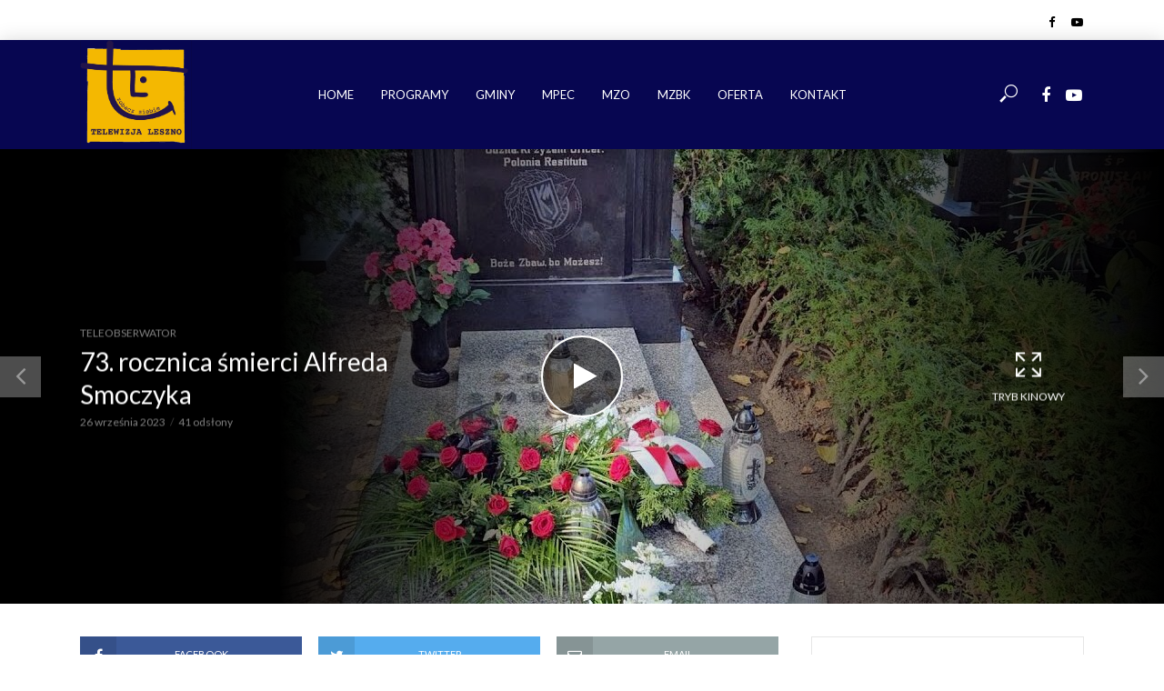

--- FILE ---
content_type: text/html; charset=UTF-8
request_url: https://telewizjaleszno.pl/2023/09/26/73-rocznica-smierci-alfreda-smoczyka/
body_size: 25692
content:
<!DOCTYPE html>
<html lang="pl-PL">
<head>
<meta charset="UTF-8">
<meta name="viewport" content="width=device-width,initial-scale=1.0">
<link rel="pingback" href="https://telewizjaleszno.pl/xmlrpc.php">
<title>73. rocznica śmierci Alfreda Smoczyka &#8211; Telewizja Leszno</title>
<meta name='robots' content='max-image-preview:large' />
<link rel='dns-prefetch' href='//maps.google.com' />
<link rel='dns-prefetch' href='//fonts.googleapis.com' />
<link rel="alternate" type="application/rss+xml" title="Telewizja Leszno &raquo; Kanał z wpisami" href="https://telewizjaleszno.pl/feed/" />
<link rel="alternate" type="application/rss+xml" title="Telewizja Leszno &raquo; Kanał z komentarzami" href="https://telewizjaleszno.pl/comments/feed/" />
<link rel="alternate" type="application/rss+xml" title="Telewizja Leszno &raquo; 73. rocznica śmierci Alfreda Smoczyka Kanał z komentarzami" href="https://telewizjaleszno.pl/2023/09/26/73-rocznica-smierci-alfreda-smoczyka/feed/" />
<script type="text/javascript">
window._wpemojiSettings = {"baseUrl":"https:\/\/s.w.org\/images\/core\/emoji\/14.0.0\/72x72\/","ext":".png","svgUrl":"https:\/\/s.w.org\/images\/core\/emoji\/14.0.0\/svg\/","svgExt":".svg","source":{"concatemoji":"https:\/\/telewizjaleszno.pl\/wp-includes\/js\/wp-emoji-release.min.js?ver=6.1.9"}};
/*! This file is auto-generated */
!function(e,a,t){var n,r,o,i=a.createElement("canvas"),p=i.getContext&&i.getContext("2d");function s(e,t){var a=String.fromCharCode,e=(p.clearRect(0,0,i.width,i.height),p.fillText(a.apply(this,e),0,0),i.toDataURL());return p.clearRect(0,0,i.width,i.height),p.fillText(a.apply(this,t),0,0),e===i.toDataURL()}function c(e){var t=a.createElement("script");t.src=e,t.defer=t.type="text/javascript",a.getElementsByTagName("head")[0].appendChild(t)}for(o=Array("flag","emoji"),t.supports={everything:!0,everythingExceptFlag:!0},r=0;r<o.length;r++)t.supports[o[r]]=function(e){if(p&&p.fillText)switch(p.textBaseline="top",p.font="600 32px Arial",e){case"flag":return s([127987,65039,8205,9895,65039],[127987,65039,8203,9895,65039])?!1:!s([55356,56826,55356,56819],[55356,56826,8203,55356,56819])&&!s([55356,57332,56128,56423,56128,56418,56128,56421,56128,56430,56128,56423,56128,56447],[55356,57332,8203,56128,56423,8203,56128,56418,8203,56128,56421,8203,56128,56430,8203,56128,56423,8203,56128,56447]);case"emoji":return!s([129777,127995,8205,129778,127999],[129777,127995,8203,129778,127999])}return!1}(o[r]),t.supports.everything=t.supports.everything&&t.supports[o[r]],"flag"!==o[r]&&(t.supports.everythingExceptFlag=t.supports.everythingExceptFlag&&t.supports[o[r]]);t.supports.everythingExceptFlag=t.supports.everythingExceptFlag&&!t.supports.flag,t.DOMReady=!1,t.readyCallback=function(){t.DOMReady=!0},t.supports.everything||(n=function(){t.readyCallback()},a.addEventListener?(a.addEventListener("DOMContentLoaded",n,!1),e.addEventListener("load",n,!1)):(e.attachEvent("onload",n),a.attachEvent("onreadystatechange",function(){"complete"===a.readyState&&t.readyCallback()})),(e=t.source||{}).concatemoji?c(e.concatemoji):e.wpemoji&&e.twemoji&&(c(e.twemoji),c(e.wpemoji)))}(window,document,window._wpemojiSettings);
</script>
<style type="text/css">
img.wp-smiley,
img.emoji {
	display: inline !important;
	border: none !important;
	box-shadow: none !important;
	height: 1em !important;
	width: 1em !important;
	margin: 0 0.07em !important;
	vertical-align: -0.1em !important;
	background: none !important;
	padding: 0 !important;
}
</style>
	<link rel='stylesheet' id='wp-block-library-css' href='https://telewizjaleszno.pl/wp-includes/css/dist/block-library/style.min.css?ver=6.1.9' type='text/css' media='all' />
<link rel='stylesheet' id='classic-theme-styles-css' href='https://telewizjaleszno.pl/wp-includes/css/classic-themes.min.css?ver=1' type='text/css' media='all' />
<style id='global-styles-inline-css' type='text/css'>
body{--wp--preset--color--black: #000000;--wp--preset--color--cyan-bluish-gray: #abb8c3;--wp--preset--color--white: #ffffff;--wp--preset--color--pale-pink: #f78da7;--wp--preset--color--vivid-red: #cf2e2e;--wp--preset--color--luminous-vivid-orange: #ff6900;--wp--preset--color--luminous-vivid-amber: #fcb900;--wp--preset--color--light-green-cyan: #7bdcb5;--wp--preset--color--vivid-green-cyan: #00d084;--wp--preset--color--pale-cyan-blue: #8ed1fc;--wp--preset--color--vivid-cyan-blue: #0693e3;--wp--preset--color--vivid-purple: #9b51e0;--wp--preset--gradient--vivid-cyan-blue-to-vivid-purple: linear-gradient(135deg,rgba(6,147,227,1) 0%,rgb(155,81,224) 100%);--wp--preset--gradient--light-green-cyan-to-vivid-green-cyan: linear-gradient(135deg,rgb(122,220,180) 0%,rgb(0,208,130) 100%);--wp--preset--gradient--luminous-vivid-amber-to-luminous-vivid-orange: linear-gradient(135deg,rgba(252,185,0,1) 0%,rgba(255,105,0,1) 100%);--wp--preset--gradient--luminous-vivid-orange-to-vivid-red: linear-gradient(135deg,rgba(255,105,0,1) 0%,rgb(207,46,46) 100%);--wp--preset--gradient--very-light-gray-to-cyan-bluish-gray: linear-gradient(135deg,rgb(238,238,238) 0%,rgb(169,184,195) 100%);--wp--preset--gradient--cool-to-warm-spectrum: linear-gradient(135deg,rgb(74,234,220) 0%,rgb(151,120,209) 20%,rgb(207,42,186) 40%,rgb(238,44,130) 60%,rgb(251,105,98) 80%,rgb(254,248,76) 100%);--wp--preset--gradient--blush-light-purple: linear-gradient(135deg,rgb(255,206,236) 0%,rgb(152,150,240) 100%);--wp--preset--gradient--blush-bordeaux: linear-gradient(135deg,rgb(254,205,165) 0%,rgb(254,45,45) 50%,rgb(107,0,62) 100%);--wp--preset--gradient--luminous-dusk: linear-gradient(135deg,rgb(255,203,112) 0%,rgb(199,81,192) 50%,rgb(65,88,208) 100%);--wp--preset--gradient--pale-ocean: linear-gradient(135deg,rgb(255,245,203) 0%,rgb(182,227,212) 50%,rgb(51,167,181) 100%);--wp--preset--gradient--electric-grass: linear-gradient(135deg,rgb(202,248,128) 0%,rgb(113,206,126) 100%);--wp--preset--gradient--midnight: linear-gradient(135deg,rgb(2,3,129) 0%,rgb(40,116,252) 100%);--wp--preset--duotone--dark-grayscale: url('#wp-duotone-dark-grayscale');--wp--preset--duotone--grayscale: url('#wp-duotone-grayscale');--wp--preset--duotone--purple-yellow: url('#wp-duotone-purple-yellow');--wp--preset--duotone--blue-red: url('#wp-duotone-blue-red');--wp--preset--duotone--midnight: url('#wp-duotone-midnight');--wp--preset--duotone--magenta-yellow: url('#wp-duotone-magenta-yellow');--wp--preset--duotone--purple-green: url('#wp-duotone-purple-green');--wp--preset--duotone--blue-orange: url('#wp-duotone-blue-orange');--wp--preset--font-size--small: 13px;--wp--preset--font-size--medium: 20px;--wp--preset--font-size--large: 36px;--wp--preset--font-size--x-large: 42px;--wp--preset--spacing--20: 0.44rem;--wp--preset--spacing--30: 0.67rem;--wp--preset--spacing--40: 1rem;--wp--preset--spacing--50: 1.5rem;--wp--preset--spacing--60: 2.25rem;--wp--preset--spacing--70: 3.38rem;--wp--preset--spacing--80: 5.06rem;}:where(.is-layout-flex){gap: 0.5em;}body .is-layout-flow > .alignleft{float: left;margin-inline-start: 0;margin-inline-end: 2em;}body .is-layout-flow > .alignright{float: right;margin-inline-start: 2em;margin-inline-end: 0;}body .is-layout-flow > .aligncenter{margin-left: auto !important;margin-right: auto !important;}body .is-layout-constrained > .alignleft{float: left;margin-inline-start: 0;margin-inline-end: 2em;}body .is-layout-constrained > .alignright{float: right;margin-inline-start: 2em;margin-inline-end: 0;}body .is-layout-constrained > .aligncenter{margin-left: auto !important;margin-right: auto !important;}body .is-layout-constrained > :where(:not(.alignleft):not(.alignright):not(.alignfull)){max-width: var(--wp--style--global--content-size);margin-left: auto !important;margin-right: auto !important;}body .is-layout-constrained > .alignwide{max-width: var(--wp--style--global--wide-size);}body .is-layout-flex{display: flex;}body .is-layout-flex{flex-wrap: wrap;align-items: center;}body .is-layout-flex > *{margin: 0;}:where(.wp-block-columns.is-layout-flex){gap: 2em;}.has-black-color{color: var(--wp--preset--color--black) !important;}.has-cyan-bluish-gray-color{color: var(--wp--preset--color--cyan-bluish-gray) !important;}.has-white-color{color: var(--wp--preset--color--white) !important;}.has-pale-pink-color{color: var(--wp--preset--color--pale-pink) !important;}.has-vivid-red-color{color: var(--wp--preset--color--vivid-red) !important;}.has-luminous-vivid-orange-color{color: var(--wp--preset--color--luminous-vivid-orange) !important;}.has-luminous-vivid-amber-color{color: var(--wp--preset--color--luminous-vivid-amber) !important;}.has-light-green-cyan-color{color: var(--wp--preset--color--light-green-cyan) !important;}.has-vivid-green-cyan-color{color: var(--wp--preset--color--vivid-green-cyan) !important;}.has-pale-cyan-blue-color{color: var(--wp--preset--color--pale-cyan-blue) !important;}.has-vivid-cyan-blue-color{color: var(--wp--preset--color--vivid-cyan-blue) !important;}.has-vivid-purple-color{color: var(--wp--preset--color--vivid-purple) !important;}.has-black-background-color{background-color: var(--wp--preset--color--black) !important;}.has-cyan-bluish-gray-background-color{background-color: var(--wp--preset--color--cyan-bluish-gray) !important;}.has-white-background-color{background-color: var(--wp--preset--color--white) !important;}.has-pale-pink-background-color{background-color: var(--wp--preset--color--pale-pink) !important;}.has-vivid-red-background-color{background-color: var(--wp--preset--color--vivid-red) !important;}.has-luminous-vivid-orange-background-color{background-color: var(--wp--preset--color--luminous-vivid-orange) !important;}.has-luminous-vivid-amber-background-color{background-color: var(--wp--preset--color--luminous-vivid-amber) !important;}.has-light-green-cyan-background-color{background-color: var(--wp--preset--color--light-green-cyan) !important;}.has-vivid-green-cyan-background-color{background-color: var(--wp--preset--color--vivid-green-cyan) !important;}.has-pale-cyan-blue-background-color{background-color: var(--wp--preset--color--pale-cyan-blue) !important;}.has-vivid-cyan-blue-background-color{background-color: var(--wp--preset--color--vivid-cyan-blue) !important;}.has-vivid-purple-background-color{background-color: var(--wp--preset--color--vivid-purple) !important;}.has-black-border-color{border-color: var(--wp--preset--color--black) !important;}.has-cyan-bluish-gray-border-color{border-color: var(--wp--preset--color--cyan-bluish-gray) !important;}.has-white-border-color{border-color: var(--wp--preset--color--white) !important;}.has-pale-pink-border-color{border-color: var(--wp--preset--color--pale-pink) !important;}.has-vivid-red-border-color{border-color: var(--wp--preset--color--vivid-red) !important;}.has-luminous-vivid-orange-border-color{border-color: var(--wp--preset--color--luminous-vivid-orange) !important;}.has-luminous-vivid-amber-border-color{border-color: var(--wp--preset--color--luminous-vivid-amber) !important;}.has-light-green-cyan-border-color{border-color: var(--wp--preset--color--light-green-cyan) !important;}.has-vivid-green-cyan-border-color{border-color: var(--wp--preset--color--vivid-green-cyan) !important;}.has-pale-cyan-blue-border-color{border-color: var(--wp--preset--color--pale-cyan-blue) !important;}.has-vivid-cyan-blue-border-color{border-color: var(--wp--preset--color--vivid-cyan-blue) !important;}.has-vivid-purple-border-color{border-color: var(--wp--preset--color--vivid-purple) !important;}.has-vivid-cyan-blue-to-vivid-purple-gradient-background{background: var(--wp--preset--gradient--vivid-cyan-blue-to-vivid-purple) !important;}.has-light-green-cyan-to-vivid-green-cyan-gradient-background{background: var(--wp--preset--gradient--light-green-cyan-to-vivid-green-cyan) !important;}.has-luminous-vivid-amber-to-luminous-vivid-orange-gradient-background{background: var(--wp--preset--gradient--luminous-vivid-amber-to-luminous-vivid-orange) !important;}.has-luminous-vivid-orange-to-vivid-red-gradient-background{background: var(--wp--preset--gradient--luminous-vivid-orange-to-vivid-red) !important;}.has-very-light-gray-to-cyan-bluish-gray-gradient-background{background: var(--wp--preset--gradient--very-light-gray-to-cyan-bluish-gray) !important;}.has-cool-to-warm-spectrum-gradient-background{background: var(--wp--preset--gradient--cool-to-warm-spectrum) !important;}.has-blush-light-purple-gradient-background{background: var(--wp--preset--gradient--blush-light-purple) !important;}.has-blush-bordeaux-gradient-background{background: var(--wp--preset--gradient--blush-bordeaux) !important;}.has-luminous-dusk-gradient-background{background: var(--wp--preset--gradient--luminous-dusk) !important;}.has-pale-ocean-gradient-background{background: var(--wp--preset--gradient--pale-ocean) !important;}.has-electric-grass-gradient-background{background: var(--wp--preset--gradient--electric-grass) !important;}.has-midnight-gradient-background{background: var(--wp--preset--gradient--midnight) !important;}.has-small-font-size{font-size: var(--wp--preset--font-size--small) !important;}.has-medium-font-size{font-size: var(--wp--preset--font-size--medium) !important;}.has-large-font-size{font-size: var(--wp--preset--font-size--large) !important;}.has-x-large-font-size{font-size: var(--wp--preset--font-size--x-large) !important;}
.wp-block-navigation a:where(:not(.wp-element-button)){color: inherit;}
:where(.wp-block-columns.is-layout-flex){gap: 2em;}
.wp-block-pullquote{font-size: 1.5em;line-height: 1.6;}
</style>
<link rel='stylesheet' id='contact-form-7-css' href='https://telewizjaleszno.pl/wp-content/plugins/contact-form-7/includes/css/styles.css?ver=5.7.2' type='text/css' media='all' />
<link rel='stylesheet' id='wp-gmap-embed-front-css-css' href='https://telewizjaleszno.pl/wp-content/plugins/gmap-embed/public/assets/css/front_custom_style.css?ver=1673608979' type='text/css' media='all' />
<link rel='stylesheet' id='mks_shortcodes_simple_line_icons-css' href='https://telewizjaleszno.pl/wp-content/plugins/meks-flexible-shortcodes/css/simple-line/simple-line-icons.css?ver=1.3.5' type='text/css' media='screen' />
<link rel='stylesheet' id='mks_shortcodes_css-css' href='https://telewizjaleszno.pl/wp-content/plugins/meks-flexible-shortcodes/css/style.css?ver=1.3.5' type='text/css' media='screen' />
<style id='extendify-gutenberg-patterns-and-templates-utilities-inline-css' type='text/css'>
.ext-absolute {
  position: absolute !important;
}

.ext-relative {
  position: relative !important;
}

.ext-top-base {
  top: var(--wp--style--block-gap, 1.75rem) !important;
}

.ext-top-lg {
  top: var(--extendify--spacing--large, 3rem) !important;
}

.ext--top-base {
  top: calc(var(--wp--style--block-gap, 1.75rem) * -1) !important;
}

.ext--top-lg {
  top: calc(var(--extendify--spacing--large, 3rem) * -1) !important;
}

.ext-right-base {
  right: var(--wp--style--block-gap, 1.75rem) !important;
}

.ext-right-lg {
  right: var(--extendify--spacing--large, 3rem) !important;
}

.ext--right-base {
  right: calc(var(--wp--style--block-gap, 1.75rem) * -1) !important;
}

.ext--right-lg {
  right: calc(var(--extendify--spacing--large, 3rem) * -1) !important;
}

.ext-bottom-base {
  bottom: var(--wp--style--block-gap, 1.75rem) !important;
}

.ext-bottom-lg {
  bottom: var(--extendify--spacing--large, 3rem) !important;
}

.ext--bottom-base {
  bottom: calc(var(--wp--style--block-gap, 1.75rem) * -1) !important;
}

.ext--bottom-lg {
  bottom: calc(var(--extendify--spacing--large, 3rem) * -1) !important;
}

.ext-left-base {
  left: var(--wp--style--block-gap, 1.75rem) !important;
}

.ext-left-lg {
  left: var(--extendify--spacing--large, 3rem) !important;
}

.ext--left-base {
  left: calc(var(--wp--style--block-gap, 1.75rem) * -1) !important;
}

.ext--left-lg {
  left: calc(var(--extendify--spacing--large, 3rem) * -1) !important;
}

.ext-order-1 {
  order: 1 !important;
}

.ext-order-2 {
  order: 2 !important;
}

.ext-col-auto {
  grid-column: auto !important;
}

.ext-col-span-1 {
  grid-column: span 1 / span 1 !important;
}

.ext-col-span-2 {
  grid-column: span 2 / span 2 !important;
}

.ext-col-span-3 {
  grid-column: span 3 / span 3 !important;
}

.ext-col-span-4 {
  grid-column: span 4 / span 4 !important;
}

.ext-col-span-5 {
  grid-column: span 5 / span 5 !important;
}

.ext-col-span-6 {
  grid-column: span 6 / span 6 !important;
}

.ext-col-span-7 {
  grid-column: span 7 / span 7 !important;
}

.ext-col-span-8 {
  grid-column: span 8 / span 8 !important;
}

.ext-col-span-9 {
  grid-column: span 9 / span 9 !important;
}

.ext-col-span-10 {
  grid-column: span 10 / span 10 !important;
}

.ext-col-span-11 {
  grid-column: span 11 / span 11 !important;
}

.ext-col-span-12 {
  grid-column: span 12 / span 12 !important;
}

.ext-col-span-full {
  grid-column: 1 / -1 !important;
}

.ext-col-start-1 {
  grid-column-start: 1 !important;
}

.ext-col-start-2 {
  grid-column-start: 2 !important;
}

.ext-col-start-3 {
  grid-column-start: 3 !important;
}

.ext-col-start-4 {
  grid-column-start: 4 !important;
}

.ext-col-start-5 {
  grid-column-start: 5 !important;
}

.ext-col-start-6 {
  grid-column-start: 6 !important;
}

.ext-col-start-7 {
  grid-column-start: 7 !important;
}

.ext-col-start-8 {
  grid-column-start: 8 !important;
}

.ext-col-start-9 {
  grid-column-start: 9 !important;
}

.ext-col-start-10 {
  grid-column-start: 10 !important;
}

.ext-col-start-11 {
  grid-column-start: 11 !important;
}

.ext-col-start-12 {
  grid-column-start: 12 !important;
}

.ext-col-start-13 {
  grid-column-start: 13 !important;
}

.ext-col-start-auto {
  grid-column-start: auto !important;
}

.ext-col-end-1 {
  grid-column-end: 1 !important;
}

.ext-col-end-2 {
  grid-column-end: 2 !important;
}

.ext-col-end-3 {
  grid-column-end: 3 !important;
}

.ext-col-end-4 {
  grid-column-end: 4 !important;
}

.ext-col-end-5 {
  grid-column-end: 5 !important;
}

.ext-col-end-6 {
  grid-column-end: 6 !important;
}

.ext-col-end-7 {
  grid-column-end: 7 !important;
}

.ext-col-end-8 {
  grid-column-end: 8 !important;
}

.ext-col-end-9 {
  grid-column-end: 9 !important;
}

.ext-col-end-10 {
  grid-column-end: 10 !important;
}

.ext-col-end-11 {
  grid-column-end: 11 !important;
}

.ext-col-end-12 {
  grid-column-end: 12 !important;
}

.ext-col-end-13 {
  grid-column-end: 13 !important;
}

.ext-col-end-auto {
  grid-column-end: auto !important;
}

.ext-row-auto {
  grid-row: auto !important;
}

.ext-row-span-1 {
  grid-row: span 1 / span 1 !important;
}

.ext-row-span-2 {
  grid-row: span 2 / span 2 !important;
}

.ext-row-span-3 {
  grid-row: span 3 / span 3 !important;
}

.ext-row-span-4 {
  grid-row: span 4 / span 4 !important;
}

.ext-row-span-5 {
  grid-row: span 5 / span 5 !important;
}

.ext-row-span-6 {
  grid-row: span 6 / span 6 !important;
}

.ext-row-span-full {
  grid-row: 1 / -1 !important;
}

.ext-row-start-1 {
  grid-row-start: 1 !important;
}

.ext-row-start-2 {
  grid-row-start: 2 !important;
}

.ext-row-start-3 {
  grid-row-start: 3 !important;
}

.ext-row-start-4 {
  grid-row-start: 4 !important;
}

.ext-row-start-5 {
  grid-row-start: 5 !important;
}

.ext-row-start-6 {
  grid-row-start: 6 !important;
}

.ext-row-start-7 {
  grid-row-start: 7 !important;
}

.ext-row-start-auto {
  grid-row-start: auto !important;
}

.ext-row-end-1 {
  grid-row-end: 1 !important;
}

.ext-row-end-2 {
  grid-row-end: 2 !important;
}

.ext-row-end-3 {
  grid-row-end: 3 !important;
}

.ext-row-end-4 {
  grid-row-end: 4 !important;
}

.ext-row-end-5 {
  grid-row-end: 5 !important;
}

.ext-row-end-6 {
  grid-row-end: 6 !important;
}

.ext-row-end-7 {
  grid-row-end: 7 !important;
}

.ext-row-end-auto {
  grid-row-end: auto !important;
}

.ext-m-0:not([style*="margin"]) {
  margin: 0 !important;
}

.ext-m-auto:not([style*="margin"]) {
  margin: auto !important;
}

.ext-m-base:not([style*="margin"]) {
  margin: var(--wp--style--block-gap, 1.75rem) !important;
}

.ext-m-lg:not([style*="margin"]) {
  margin: var(--extendify--spacing--large, 3rem) !important;
}

.ext--m-base:not([style*="margin"]) {
  margin: calc(var(--wp--style--block-gap, 1.75rem) * -1) !important;
}

.ext--m-lg:not([style*="margin"]) {
  margin: calc(var(--extendify--spacing--large, 3rem) * -1) !important;
}

.ext-mx-0:not([style*="margin"]) {
  margin-left: 0 !important;
  margin-right: 0 !important;
}

.ext-mx-auto:not([style*="margin"]) {
  margin-left: auto !important;
  margin-right: auto !important;
}

.ext-mx-base:not([style*="margin"]) {
  margin-left: var(--wp--style--block-gap, 1.75rem) !important;
  margin-right: var(--wp--style--block-gap, 1.75rem) !important;
}

.ext-mx-lg:not([style*="margin"]) {
  margin-left: var(--extendify--spacing--large, 3rem) !important;
  margin-right: var(--extendify--spacing--large, 3rem) !important;
}

.ext--mx-base:not([style*="margin"]) {
  margin-left: calc(var(--wp--style--block-gap, 1.75rem) * -1) !important;
  margin-right: calc(var(--wp--style--block-gap, 1.75rem) * -1) !important;
}

.ext--mx-lg:not([style*="margin"]) {
  margin-left: calc(var(--extendify--spacing--large, 3rem) * -1) !important;
  margin-right: calc(var(--extendify--spacing--large, 3rem) * -1) !important;
}

.ext-my-0:not([style*="margin"]) {
  margin-top: 0 !important;
  margin-bottom: 0 !important;
}

.ext-my-auto:not([style*="margin"]) {
  margin-top: auto !important;
  margin-bottom: auto !important;
}

.ext-my-base:not([style*="margin"]) {
  margin-top: var(--wp--style--block-gap, 1.75rem) !important;
  margin-bottom: var(--wp--style--block-gap, 1.75rem) !important;
}

.ext-my-lg:not([style*="margin"]) {
  margin-top: var(--extendify--spacing--large, 3rem) !important;
  margin-bottom: var(--extendify--spacing--large, 3rem) !important;
}

.ext--my-base:not([style*="margin"]) {
  margin-top: calc(var(--wp--style--block-gap, 1.75rem) * -1) !important;
  margin-bottom: calc(var(--wp--style--block-gap, 1.75rem) * -1) !important;
}

.ext--my-lg:not([style*="margin"]) {
  margin-top: calc(var(--extendify--spacing--large, 3rem) * -1) !important;
  margin-bottom: calc(var(--extendify--spacing--large, 3rem) * -1) !important;
}

.ext-mt-0:not([style*="margin"]) {
  margin-top: 0 !important;
}

.ext-mt-auto:not([style*="margin"]) {
  margin-top: auto !important;
}

.ext-mt-base:not([style*="margin"]) {
  margin-top: var(--wp--style--block-gap, 1.75rem) !important;
}

.ext-mt-lg:not([style*="margin"]) {
  margin-top: var(--extendify--spacing--large, 3rem) !important;
}

.ext--mt-base:not([style*="margin"]) {
  margin-top: calc(var(--wp--style--block-gap, 1.75rem) * -1) !important;
}

.ext--mt-lg:not([style*="margin"]) {
  margin-top: calc(var(--extendify--spacing--large, 3rem) * -1) !important;
}

.ext-mr-0:not([style*="margin"]) {
  margin-right: 0 !important;
}

.ext-mr-auto:not([style*="margin"]) {
  margin-right: auto !important;
}

.ext-mr-base:not([style*="margin"]) {
  margin-right: var(--wp--style--block-gap, 1.75rem) !important;
}

.ext-mr-lg:not([style*="margin"]) {
  margin-right: var(--extendify--spacing--large, 3rem) !important;
}

.ext--mr-base:not([style*="margin"]) {
  margin-right: calc(var(--wp--style--block-gap, 1.75rem) * -1) !important;
}

.ext--mr-lg:not([style*="margin"]) {
  margin-right: calc(var(--extendify--spacing--large, 3rem) * -1) !important;
}

.ext-mb-0:not([style*="margin"]) {
  margin-bottom: 0 !important;
}

.ext-mb-auto:not([style*="margin"]) {
  margin-bottom: auto !important;
}

.ext-mb-base:not([style*="margin"]) {
  margin-bottom: var(--wp--style--block-gap, 1.75rem) !important;
}

.ext-mb-lg:not([style*="margin"]) {
  margin-bottom: var(--extendify--spacing--large, 3rem) !important;
}

.ext--mb-base:not([style*="margin"]) {
  margin-bottom: calc(var(--wp--style--block-gap, 1.75rem) * -1) !important;
}

.ext--mb-lg:not([style*="margin"]) {
  margin-bottom: calc(var(--extendify--spacing--large, 3rem) * -1) !important;
}

.ext-ml-0:not([style*="margin"]) {
  margin-left: 0 !important;
}

.ext-ml-auto:not([style*="margin"]) {
  margin-left: auto !important;
}

.ext-ml-base:not([style*="margin"]) {
  margin-left: var(--wp--style--block-gap, 1.75rem) !important;
}

.ext-ml-lg:not([style*="margin"]) {
  margin-left: var(--extendify--spacing--large, 3rem) !important;
}

.ext--ml-base:not([style*="margin"]) {
  margin-left: calc(var(--wp--style--block-gap, 1.75rem) * -1) !important;
}

.ext--ml-lg:not([style*="margin"]) {
  margin-left: calc(var(--extendify--spacing--large, 3rem) * -1) !important;
}

.ext-block {
  display: block !important;
}

.ext-inline-block {
  display: inline-block !important;
}

.ext-inline {
  display: inline !important;
}

.ext-flex {
  display: flex !important;
}

.ext-inline-flex {
  display: inline-flex !important;
}

.ext-grid {
  display: grid !important;
}

.ext-inline-grid {
  display: inline-grid !important;
}

.ext-hidden {
  display: none !important;
}

.ext-w-auto {
  width: auto !important;
}

.ext-w-full {
  width: 100% !important;
}

.ext-max-w-full {
  max-width: 100% !important;
}

.ext-flex-1 {
  flex: 1 1 0% !important;
}

.ext-flex-auto {
  flex: 1 1 auto !important;
}

.ext-flex-initial {
  flex: 0 1 auto !important;
}

.ext-flex-none {
  flex: none !important;
}

.ext-flex-shrink-0 {
  flex-shrink: 0 !important;
}

.ext-flex-shrink {
  flex-shrink: 1 !important;
}

.ext-flex-grow-0 {
  flex-grow: 0 !important;
}

.ext-flex-grow {
  flex-grow: 1 !important;
}

.ext-list-none {
  list-style-type: none !important;
}

.ext-grid-cols-1 {
  grid-template-columns: repeat(1, minmax(0, 1fr)) !important;
}

.ext-grid-cols-2 {
  grid-template-columns: repeat(2, minmax(0, 1fr)) !important;
}

.ext-grid-cols-3 {
  grid-template-columns: repeat(3, minmax(0, 1fr)) !important;
}

.ext-grid-cols-4 {
  grid-template-columns: repeat(4, minmax(0, 1fr)) !important;
}

.ext-grid-cols-5 {
  grid-template-columns: repeat(5, minmax(0, 1fr)) !important;
}

.ext-grid-cols-6 {
  grid-template-columns: repeat(6, minmax(0, 1fr)) !important;
}

.ext-grid-cols-7 {
  grid-template-columns: repeat(7, minmax(0, 1fr)) !important;
}

.ext-grid-cols-8 {
  grid-template-columns: repeat(8, minmax(0, 1fr)) !important;
}

.ext-grid-cols-9 {
  grid-template-columns: repeat(9, minmax(0, 1fr)) !important;
}

.ext-grid-cols-10 {
  grid-template-columns: repeat(10, minmax(0, 1fr)) !important;
}

.ext-grid-cols-11 {
  grid-template-columns: repeat(11, minmax(0, 1fr)) !important;
}

.ext-grid-cols-12 {
  grid-template-columns: repeat(12, minmax(0, 1fr)) !important;
}

.ext-grid-cols-none {
  grid-template-columns: none !important;
}

.ext-grid-rows-1 {
  grid-template-rows: repeat(1, minmax(0, 1fr)) !important;
}

.ext-grid-rows-2 {
  grid-template-rows: repeat(2, minmax(0, 1fr)) !important;
}

.ext-grid-rows-3 {
  grid-template-rows: repeat(3, minmax(0, 1fr)) !important;
}

.ext-grid-rows-4 {
  grid-template-rows: repeat(4, minmax(0, 1fr)) !important;
}

.ext-grid-rows-5 {
  grid-template-rows: repeat(5, minmax(0, 1fr)) !important;
}

.ext-grid-rows-6 {
  grid-template-rows: repeat(6, minmax(0, 1fr)) !important;
}

.ext-grid-rows-none {
  grid-template-rows: none !important;
}

.ext-flex-row {
  flex-direction: row !important;
}

.ext-flex-row-reverse {
  flex-direction: row-reverse !important;
}

.ext-flex-col {
  flex-direction: column !important;
}

.ext-flex-col-reverse {
  flex-direction: column-reverse !important;
}

.ext-flex-wrap {
  flex-wrap: wrap !important;
}

.ext-flex-wrap-reverse {
  flex-wrap: wrap-reverse !important;
}

.ext-flex-nowrap {
  flex-wrap: nowrap !important;
}

.ext-items-start {
  align-items: flex-start !important;
}

.ext-items-end {
  align-items: flex-end !important;
}

.ext-items-center {
  align-items: center !important;
}

.ext-items-baseline {
  align-items: baseline !important;
}

.ext-items-stretch {
  align-items: stretch !important;
}

.ext-justify-start {
  justify-content: flex-start !important;
}

.ext-justify-end {
  justify-content: flex-end !important;
}

.ext-justify-center {
  justify-content: center !important;
}

.ext-justify-between {
  justify-content: space-between !important;
}

.ext-justify-around {
  justify-content: space-around !important;
}

.ext-justify-evenly {
  justify-content: space-evenly !important;
}

.ext-justify-items-start {
  justify-items: start !important;
}

.ext-justify-items-end {
  justify-items: end !important;
}

.ext-justify-items-center {
  justify-items: center !important;
}

.ext-justify-items-stretch {
  justify-items: stretch !important;
}

.ext-gap-0 {
  gap: 0 !important;
}

.ext-gap-base {
  gap: var(--wp--style--block-gap, 1.75rem) !important;
}

.ext-gap-lg {
  gap: var(--extendify--spacing--large, 3rem) !important;
}

.ext-gap-x-0 {
  -moz-column-gap: 0 !important;
       column-gap: 0 !important;
}

.ext-gap-x-base {
  -moz-column-gap: var(--wp--style--block-gap, 1.75rem) !important;
       column-gap: var(--wp--style--block-gap, 1.75rem) !important;
}

.ext-gap-x-lg {
  -moz-column-gap: var(--extendify--spacing--large, 3rem) !important;
       column-gap: var(--extendify--spacing--large, 3rem) !important;
}

.ext-gap-y-0 {
  row-gap: 0 !important;
}

.ext-gap-y-base {
  row-gap: var(--wp--style--block-gap, 1.75rem) !important;
}

.ext-gap-y-lg {
  row-gap: var(--extendify--spacing--large, 3rem) !important;
}

.ext-justify-self-auto {
  justify-self: auto !important;
}

.ext-justify-self-start {
  justify-self: start !important;
}

.ext-justify-self-end {
  justify-self: end !important;
}

.ext-justify-self-center {
  justify-self: center !important;
}

.ext-justify-self-stretch {
  justify-self: stretch !important;
}

.ext-rounded-none {
  border-radius: 0px !important;
}

.ext-rounded-full {
  border-radius: 9999px !important;
}

.ext-rounded-t-none {
  border-top-left-radius: 0px !important;
  border-top-right-radius: 0px !important;
}

.ext-rounded-t-full {
  border-top-left-radius: 9999px !important;
  border-top-right-radius: 9999px !important;
}

.ext-rounded-r-none {
  border-top-right-radius: 0px !important;
  border-bottom-right-radius: 0px !important;
}

.ext-rounded-r-full {
  border-top-right-radius: 9999px !important;
  border-bottom-right-radius: 9999px !important;
}

.ext-rounded-b-none {
  border-bottom-right-radius: 0px !important;
  border-bottom-left-radius: 0px !important;
}

.ext-rounded-b-full {
  border-bottom-right-radius: 9999px !important;
  border-bottom-left-radius: 9999px !important;
}

.ext-rounded-l-none {
  border-top-left-radius: 0px !important;
  border-bottom-left-radius: 0px !important;
}

.ext-rounded-l-full {
  border-top-left-radius: 9999px !important;
  border-bottom-left-radius: 9999px !important;
}

.ext-rounded-tl-none {
  border-top-left-radius: 0px !important;
}

.ext-rounded-tl-full {
  border-top-left-radius: 9999px !important;
}

.ext-rounded-tr-none {
  border-top-right-radius: 0px !important;
}

.ext-rounded-tr-full {
  border-top-right-radius: 9999px !important;
}

.ext-rounded-br-none {
  border-bottom-right-radius: 0px !important;
}

.ext-rounded-br-full {
  border-bottom-right-radius: 9999px !important;
}

.ext-rounded-bl-none {
  border-bottom-left-radius: 0px !important;
}

.ext-rounded-bl-full {
  border-bottom-left-radius: 9999px !important;
}

.ext-border-0 {
  border-width: 0px !important;
}

.ext-border-t-0 {
  border-top-width: 0px !important;
}

.ext-border-r-0 {
  border-right-width: 0px !important;
}

.ext-border-b-0 {
  border-bottom-width: 0px !important;
}

.ext-border-l-0 {
  border-left-width: 0px !important;
}

.ext-p-0:not([style*="padding"]) {
  padding: 0 !important;
}

.ext-p-base:not([style*="padding"]) {
  padding: var(--wp--style--block-gap, 1.75rem) !important;
}

.ext-p-lg:not([style*="padding"]) {
  padding: var(--extendify--spacing--large, 3rem) !important;
}

.ext-px-0:not([style*="padding"]) {
  padding-left: 0 !important;
  padding-right: 0 !important;
}

.ext-px-base:not([style*="padding"]) {
  padding-left: var(--wp--style--block-gap, 1.75rem) !important;
  padding-right: var(--wp--style--block-gap, 1.75rem) !important;
}

.ext-px-lg:not([style*="padding"]) {
  padding-left: var(--extendify--spacing--large, 3rem) !important;
  padding-right: var(--extendify--spacing--large, 3rem) !important;
}

.ext-py-0:not([style*="padding"]) {
  padding-top: 0 !important;
  padding-bottom: 0 !important;
}

.ext-py-base:not([style*="padding"]) {
  padding-top: var(--wp--style--block-gap, 1.75rem) !important;
  padding-bottom: var(--wp--style--block-gap, 1.75rem) !important;
}

.ext-py-lg:not([style*="padding"]) {
  padding-top: var(--extendify--spacing--large, 3rem) !important;
  padding-bottom: var(--extendify--spacing--large, 3rem) !important;
}

.ext-pt-0:not([style*="padding"]) {
  padding-top: 0 !important;
}

.ext-pt-base:not([style*="padding"]) {
  padding-top: var(--wp--style--block-gap, 1.75rem) !important;
}

.ext-pt-lg:not([style*="padding"]) {
  padding-top: var(--extendify--spacing--large, 3rem) !important;
}

.ext-pr-0:not([style*="padding"]) {
  padding-right: 0 !important;
}

.ext-pr-base:not([style*="padding"]) {
  padding-right: var(--wp--style--block-gap, 1.75rem) !important;
}

.ext-pr-lg:not([style*="padding"]) {
  padding-right: var(--extendify--spacing--large, 3rem) !important;
}

.ext-pb-0:not([style*="padding"]) {
  padding-bottom: 0 !important;
}

.ext-pb-base:not([style*="padding"]) {
  padding-bottom: var(--wp--style--block-gap, 1.75rem) !important;
}

.ext-pb-lg:not([style*="padding"]) {
  padding-bottom: var(--extendify--spacing--large, 3rem) !important;
}

.ext-pl-0:not([style*="padding"]) {
  padding-left: 0 !important;
}

.ext-pl-base:not([style*="padding"]) {
  padding-left: var(--wp--style--block-gap, 1.75rem) !important;
}

.ext-pl-lg:not([style*="padding"]) {
  padding-left: var(--extendify--spacing--large, 3rem) !important;
}

.ext-text-left {
  text-align: left !important;
}

.ext-text-center {
  text-align: center !important;
}

.ext-text-right {
  text-align: right !important;
}

.ext-leading-none {
  line-height: 1 !important;
}

.ext-leading-tight {
  line-height: 1.25 !important;
}

.ext-leading-snug {
  line-height: 1.375 !important;
}

.ext-leading-normal {
  line-height: 1.5 !important;
}

.ext-leading-relaxed {
  line-height: 1.625 !important;
}

.ext-leading-loose {
  line-height: 2 !important;
}

.ext-aspect-square img {
  aspect-ratio: 1 / 1 !important;
  -o-object-fit: cover !important;
     object-fit: cover !important;
}

.ext-aspect-landscape img {
  aspect-ratio: 4 / 3 !important;
  -o-object-fit: cover !important;
     object-fit: cover !important;
}

.ext-aspect-landscape-wide img {
  aspect-ratio: 16 / 9 !important;
  -o-object-fit: cover !important;
     object-fit: cover !important;
}

.ext-aspect-portrait img {
  aspect-ratio: 3 / 4 !important;
  -o-object-fit: cover !important;
     object-fit: cover !important;
}

.ext-aspect-square .components-resizable-box__container,
.ext-aspect-landscape .components-resizable-box__container,
.ext-aspect-landscape-wide .components-resizable-box__container,
.ext-aspect-portrait .components-resizable-box__container {
  height: auto !important;
}

.clip-path--rhombus img {
  -webkit-clip-path: polygon(15% 6%, 80% 29%, 84% 93%, 23% 69%) !important;
          clip-path: polygon(15% 6%, 80% 29%, 84% 93%, 23% 69%) !important;
}

.clip-path--diamond img {
  -webkit-clip-path: polygon(5% 29%, 60% 2%, 91% 64%, 36% 89%) !important;
          clip-path: polygon(5% 29%, 60% 2%, 91% 64%, 36% 89%) !important;
}

.clip-path--rhombus-alt img {
  -webkit-clip-path: polygon(14% 9%, 85% 24%, 91% 89%, 19% 76%) !important;
          clip-path: polygon(14% 9%, 85% 24%, 91% 89%, 19% 76%) !important;
}

/*
The .ext utility is a top-level class that we use to target contents within our patterns.
We use it here to ensure columns blocks display well across themes.
*/

.wp-block-columns[class*="fullwidth-cols"] {
  /* no suggestion */
  margin-bottom: unset !important;
}

.wp-block-column.editor\:pointer-events-none {
  /* no suggestion */
  margin-top: 0 !important;
  margin-bottom: 0 !important;
}

.is-root-container.block-editor-block-list__layout
    > [data-align="full"]:not(:first-of-type)
    > .wp-block-column.editor\:pointer-events-none,
.is-root-container.block-editor-block-list__layout
    > [data-align="wide"]
    > .wp-block-column.editor\:pointer-events-none {
  /* no suggestion */
  margin-top: calc(-1 * var(--wp--style--block-gap, 28px)) !important;
}

.is-root-container.block-editor-block-list__layout
    > [data-align="full"]:not(:first-of-type)
    > .ext-my-0,
.is-root-container.block-editor-block-list__layout
    > [data-align="wide"]
    > .ext-my-0:not([style*="margin"]) {
  /* no suggestion */
  margin-top: calc(-1 * var(--wp--style--block-gap, 28px)) !important;
}

/* Some popular themes use padding instead of core margin for columns; remove it */

.ext .wp-block-columns .wp-block-column[style*="padding"] {
  /* no suggestion */
  padding-left: 0 !important;
  padding-right: 0 !important;
}

/* Some popular themes add double spacing between columns; remove it */

.ext
    .wp-block-columns
    + .wp-block-columns:not([class*="mt-"]):not([class*="my-"]):not([style*="margin"]) {
  /* no suggestion */
  margin-top: 0 !important;
}

[class*="fullwidth-cols"] .wp-block-column:first-child,
[class*="fullwidth-cols"] .wp-block-group:first-child {
  /* no suggestion */
}

[class*="fullwidth-cols"] .wp-block-column:first-child, [class*="fullwidth-cols"] .wp-block-group:first-child {
  margin-top: 0 !important;
}

[class*="fullwidth-cols"] .wp-block-column:last-child,
[class*="fullwidth-cols"] .wp-block-group:last-child {
  /* no suggestion */
}

[class*="fullwidth-cols"] .wp-block-column:last-child, [class*="fullwidth-cols"] .wp-block-group:last-child {
  margin-bottom: 0 !important;
}

[class*="fullwidth-cols"] .wp-block-column:first-child > * {
  /* no suggestion */
  margin-top: 0 !important;
}

[class*="fullwidth-cols"] .wp-block-column > *:first-child {
  /* no suggestion */
  margin-top: 0 !important;
}

[class*="fullwidth-cols"] .wp-block-column > *:last-child {
  /* no suggestion */
  margin-bottom: 0 !important;
}

.ext .is-not-stacked-on-mobile .wp-block-column {
  /* no suggestion */
  margin-bottom: 0 !important;
}

/* Add base margin bottom to all columns */

.wp-block-columns[class*="fullwidth-cols"]:not(.is-not-stacked-on-mobile)
    > .wp-block-column:not(:last-child) {
  /* no suggestion */
  margin-bottom: var(--wp--style--block-gap, 1.75rem) !important;
}

@media (min-width: 782px) {
  .wp-block-columns[class*="fullwidth-cols"]:not(.is-not-stacked-on-mobile)
        > .wp-block-column:not(:last-child) {
    /* no suggestion */
    margin-bottom: 0 !important;
  }
}

/* Remove margin bottom from "not-stacked" columns */

.wp-block-columns[class*="fullwidth-cols"].is-not-stacked-on-mobile
    > .wp-block-column {
  /* no suggestion */
  margin-bottom: 0 !important;
}

@media (min-width: 600px) and (max-width: 781px) {
  .wp-block-columns[class*="fullwidth-cols"]:not(.is-not-stacked-on-mobile)
        > .wp-block-column:nth-child(even) {
    /* no suggestion */
    margin-left: var(--wp--style--block-gap, 2em) !important;
  }
}

/*
    The `tablet:fullwidth-cols` and `desktop:fullwidth-cols` utilities are used
    to counter the core/columns responsive for at our breakpoints.
*/

@media (max-width: 781px) {
  .tablet\:fullwidth-cols.wp-block-columns:not(.is-not-stacked-on-mobile) {
    flex-wrap: wrap !important;
  }

  .tablet\:fullwidth-cols.wp-block-columns:not(.is-not-stacked-on-mobile)
        > .wp-block-column {
    margin-left: 0 !important;
  }

  .tablet\:fullwidth-cols.wp-block-columns:not(.is-not-stacked-on-mobile)
        > .wp-block-column:not([style*="margin"]) {
    /* no suggestion */
    margin-left: 0 !important;
  }

  .tablet\:fullwidth-cols.wp-block-columns:not(.is-not-stacked-on-mobile)
        > .wp-block-column {
    flex-basis: 100% !important; /* Required to negate core/columns flex-basis */
  }
}

@media (max-width: 1079px) {
  .desktop\:fullwidth-cols.wp-block-columns:not(.is-not-stacked-on-mobile) {
    flex-wrap: wrap !important;
  }

  .desktop\:fullwidth-cols.wp-block-columns:not(.is-not-stacked-on-mobile)
        > .wp-block-column {
    margin-left: 0 !important;
  }

  .desktop\:fullwidth-cols.wp-block-columns:not(.is-not-stacked-on-mobile)
        > .wp-block-column:not([style*="margin"]) {
    /* no suggestion */
    margin-left: 0 !important;
  }

  .desktop\:fullwidth-cols.wp-block-columns:not(.is-not-stacked-on-mobile)
        > .wp-block-column {
    flex-basis: 100% !important; /* Required to negate core/columns flex-basis */
  }

  .desktop\:fullwidth-cols.wp-block-columns:not(.is-not-stacked-on-mobile)
        > .wp-block-column:not(:last-child) {
    margin-bottom: var(--wp--style--block-gap, 1.75rem) !important;
  }
}

.direction-rtl {
  direction: rtl !important;
}

.direction-ltr {
  direction: ltr !important;
}

/* Use "is-style-" prefix to support adding this style to the core/list block */

.is-style-inline-list {
  padding-left: 0 !important;
}

.is-style-inline-list li {
  /* no suggestion */
  list-style-type: none !important;
}

@media (min-width: 782px) {
  .is-style-inline-list li {
    margin-right: var(--wp--style--block-gap, 1.75rem) !important;
    display: inline !important;
  }
}

.is-style-inline-list li:first-child {
  /* no suggestion */
}

@media (min-width: 782px) {
  .is-style-inline-list li:first-child {
    margin-left: 0 !important;
  }
}

.is-style-inline-list li:last-child {
  /* no suggestion */
}

@media (min-width: 782px) {
  .is-style-inline-list li:last-child {
    margin-right: 0 !important;
  }
}

.bring-to-front {
  position: relative !important;
  z-index: 10 !important;
}

.text-stroke {
  -webkit-text-stroke-width: var(
        --wp--custom--typography--text-stroke-width,
        2px
    ) !important;
  -webkit-text-stroke-color: var(--wp--preset--color--background) !important;
}

.text-stroke--primary {
  -webkit-text-stroke-width: var(
        --wp--custom--typography--text-stroke-width,
        2px
    ) !important;
  -webkit-text-stroke-color: var(--wp--preset--color--primary) !important;
}

.text-stroke--secondary {
  -webkit-text-stroke-width: var(
        --wp--custom--typography--text-stroke-width,
        2px
    ) !important;
  -webkit-text-stroke-color: var(--wp--preset--color--secondary) !important;
}

.editor\:no-caption .block-editor-rich-text__editable {
  display: none !important;
}

.editor\:no-inserter > .block-list-appender,
.editor\:no-inserter .wp-block-group__inner-container > .block-list-appender {
  display: none !important;
}

.editor\:no-inserter .wp-block-cover__inner-container > .block-list-appender {
  display: none !important;
}

.editor\:no-inserter .wp-block-column:not(.is-selected) > .block-list-appender {
  display: none !important;
}

.editor\:no-resize .components-resizable-box__handle::after,
.editor\:no-resize .components-resizable-box__side-handle::before,
.editor\:no-resize .components-resizable-box__handle {
  display: none !important;
  pointer-events: none !important;
}

.editor\:no-resize .components-resizable-box__container {
  display: block !important;
}

.editor\:pointer-events-none {
  pointer-events: none !important;
}

.is-style-angled {
  /* no suggestion */
  align-items: center !important;
  justify-content: flex-end !important;
}

.ext .is-style-angled > [class*="_inner-container"] {
  align-items: center !important;
}

.is-style-angled .wp-block-cover__image-background,
.is-style-angled .wp-block-cover__video-background {
  /* no suggestion */
  -webkit-clip-path: polygon(0 0, 30% 0%, 50% 100%, 0% 100%) !important;
          clip-path: polygon(0 0, 30% 0%, 50% 100%, 0% 100%) !important;
  z-index: 1 !important;
}

@media (min-width: 782px) {
  .is-style-angled .wp-block-cover__image-background,
    .is-style-angled .wp-block-cover__video-background {
    /* no suggestion */
    -webkit-clip-path: polygon(0 0, 55% 0%, 65% 100%, 0% 100%) !important;
            clip-path: polygon(0 0, 55% 0%, 65% 100%, 0% 100%) !important;
  }
}

.has-foreground-color {
  /* no suggestion */
  color: var(--wp--preset--color--foreground, #000) !important;
}

.has-foreground-background-color {
  /* no suggestion */
  background-color: var(--wp--preset--color--foreground, #000) !important;
}

.has-background-color {
  /* no suggestion */
  color: var(--wp--preset--color--background, #fff) !important;
}

.has-background-background-color {
  /* no suggestion */
  background-color: var(--wp--preset--color--background, #fff) !important;
}

.has-primary-color {
  /* no suggestion */
  color: var(--wp--preset--color--primary, #4b5563) !important;
}

.has-primary-background-color {
  /* no suggestion */
  background-color: var(--wp--preset--color--primary, #4b5563) !important;
}

.has-secondary-color {
  /* no suggestion */
  color: var(--wp--preset--color--secondary, #9ca3af) !important;
}

.has-secondary-background-color {
  /* no suggestion */
  background-color: var(--wp--preset--color--secondary, #9ca3af) !important;
}

/* Ensure themes that target specific elements use the right colors */

.ext.has-text-color p,
.ext.has-text-color h1,
.ext.has-text-color h2,
.ext.has-text-color h3,
.ext.has-text-color h4,
.ext.has-text-color h5,
.ext.has-text-color h6 {
  /* no suggestion */
  color: currentColor !important;
}

.has-white-color {
  /* no suggestion */
  color: var(--wp--preset--color--white, #fff) !important;
}

.has-black-color {
  /* no suggestion */
  color: var(--wp--preset--color--black, #000) !important;
}

.has-ext-foreground-background-color {
  /* no suggestion */
  background-color: var(
        --wp--preset--color--foreground,
        var(--wp--preset--color--black, #000)
    ) !important;
}

.has-ext-primary-background-color {
  /* no suggestion */
  background-color: var(
        --wp--preset--color--primary,
        var(--wp--preset--color--cyan-bluish-gray, #000)
    ) !important;
}

/* Fix button borders with specified background colors */

.wp-block-button__link.has-black-background-color {
  /* no suggestion */
  border-color: var(--wp--preset--color--black, #000) !important;
}

.wp-block-button__link.has-white-background-color {
  /* no suggestion */
  border-color: var(--wp--preset--color--white, #fff) !important;
}

.has-ext-small-font-size {
  /* no suggestion */
  font-size: var(--wp--preset--font-size--ext-small) !important;
}

.has-ext-medium-font-size {
  /* no suggestion */
  font-size: var(--wp--preset--font-size--ext-medium) !important;
}

.has-ext-large-font-size {
  /* no suggestion */
  font-size: var(--wp--preset--font-size--ext-large) !important;
  line-height: 1.2 !important;
}

.has-ext-x-large-font-size {
  /* no suggestion */
  font-size: var(--wp--preset--font-size--ext-x-large) !important;
  line-height: 1 !important;
}

.has-ext-xx-large-font-size {
  /* no suggestion */
  font-size: var(--wp--preset--font-size--ext-xx-large) !important;
  line-height: 1 !important;
}

/* Line height */

.has-ext-x-large-font-size:not([style*="line-height"]) {
  /* no suggestion */
  line-height: 1.1 !important;
}

.has-ext-xx-large-font-size:not([style*="line-height"]) {
  /* no suggestion */
  line-height: 1.1 !important;
}

.ext .wp-block-group > * {
  /* Line height */
  margin-top: 0 !important;
  margin-bottom: 0 !important;
}

.ext .wp-block-group > * + * {
  margin-top: var(--wp--style--block-gap, 1.75rem) !important;
  margin-bottom: 0 !important;
}

.ext h2 {
  margin-top: var(--wp--style--block-gap, 1.75rem) !important;
  margin-bottom: var(--wp--style--block-gap, 1.75rem) !important;
}

.has-ext-x-large-font-size + p,
.has-ext-x-large-font-size + h3 {
  margin-top: 0.5rem !important;
}

.ext .wp-block-buttons > .wp-block-button.wp-block-button__width-25 {
  width: calc(25% - var(--wp--style--block-gap, 0.5em) * 0.75) !important;
  min-width: 12rem !important;
}

/* Classic themes use an inner [class*="_inner-container"] that our utilities cannot directly target, so we need to do so with a few */

.ext .ext-grid > [class*="_inner-container"] {
  /* no suggestion */
  display: grid !important;
}

/* Unhinge grid for container blocks in classic themes, and < 5.9 */

.ext > [class*="_inner-container"] > .ext-grid:not([class*="columns"]),
.ext
    > [class*="_inner-container"]
    > .wp-block
    > .ext-grid:not([class*="columns"]) {
  /* no suggestion */
  display: initial !important;
}

/* Grid Columns */

.ext .ext-grid-cols-1 > [class*="_inner-container"] {
  /* no suggestion */
  grid-template-columns: repeat(1, minmax(0, 1fr)) !important;
}

.ext .ext-grid-cols-2 > [class*="_inner-container"] {
  /* no suggestion */
  grid-template-columns: repeat(2, minmax(0, 1fr)) !important;
}

.ext .ext-grid-cols-3 > [class*="_inner-container"] {
  /* no suggestion */
  grid-template-columns: repeat(3, minmax(0, 1fr)) !important;
}

.ext .ext-grid-cols-4 > [class*="_inner-container"] {
  /* no suggestion */
  grid-template-columns: repeat(4, minmax(0, 1fr)) !important;
}

.ext .ext-grid-cols-5 > [class*="_inner-container"] {
  /* no suggestion */
  grid-template-columns: repeat(5, minmax(0, 1fr)) !important;
}

.ext .ext-grid-cols-6 > [class*="_inner-container"] {
  /* no suggestion */
  grid-template-columns: repeat(6, minmax(0, 1fr)) !important;
}

.ext .ext-grid-cols-7 > [class*="_inner-container"] {
  /* no suggestion */
  grid-template-columns: repeat(7, minmax(0, 1fr)) !important;
}

.ext .ext-grid-cols-8 > [class*="_inner-container"] {
  /* no suggestion */
  grid-template-columns: repeat(8, minmax(0, 1fr)) !important;
}

.ext .ext-grid-cols-9 > [class*="_inner-container"] {
  /* no suggestion */
  grid-template-columns: repeat(9, minmax(0, 1fr)) !important;
}

.ext .ext-grid-cols-10 > [class*="_inner-container"] {
  /* no suggestion */
  grid-template-columns: repeat(10, minmax(0, 1fr)) !important;
}

.ext .ext-grid-cols-11 > [class*="_inner-container"] {
  /* no suggestion */
  grid-template-columns: repeat(11, minmax(0, 1fr)) !important;
}

.ext .ext-grid-cols-12 > [class*="_inner-container"] {
  /* no suggestion */
  grid-template-columns: repeat(12, minmax(0, 1fr)) !important;
}

.ext .ext-grid-cols-13 > [class*="_inner-container"] {
  /* no suggestion */
  grid-template-columns: repeat(13, minmax(0, 1fr)) !important;
}

.ext .ext-grid-cols-none > [class*="_inner-container"] {
  /* no suggestion */
  grid-template-columns: none !important;
}

/* Grid Rows */

.ext .ext-grid-rows-1 > [class*="_inner-container"] {
  /* no suggestion */
  grid-template-rows: repeat(1, minmax(0, 1fr)) !important;
}

.ext .ext-grid-rows-2 > [class*="_inner-container"] {
  /* no suggestion */
  grid-template-rows: repeat(2, minmax(0, 1fr)) !important;
}

.ext .ext-grid-rows-3 > [class*="_inner-container"] {
  /* no suggestion */
  grid-template-rows: repeat(3, minmax(0, 1fr)) !important;
}

.ext .ext-grid-rows-4 > [class*="_inner-container"] {
  /* no suggestion */
  grid-template-rows: repeat(4, minmax(0, 1fr)) !important;
}

.ext .ext-grid-rows-5 > [class*="_inner-container"] {
  /* no suggestion */
  grid-template-rows: repeat(5, minmax(0, 1fr)) !important;
}

.ext .ext-grid-rows-6 > [class*="_inner-container"] {
  /* no suggestion */
  grid-template-rows: repeat(6, minmax(0, 1fr)) !important;
}

.ext .ext-grid-rows-none > [class*="_inner-container"] {
  /* no suggestion */
  grid-template-rows: none !important;
}

/* Align */

.ext .ext-items-start > [class*="_inner-container"] {
  align-items: flex-start !important;
}

.ext .ext-items-end > [class*="_inner-container"] {
  align-items: flex-end !important;
}

.ext .ext-items-center > [class*="_inner-container"] {
  align-items: center !important;
}

.ext .ext-items-baseline > [class*="_inner-container"] {
  align-items: baseline !important;
}

.ext .ext-items-stretch > [class*="_inner-container"] {
  align-items: stretch !important;
}

.ext.wp-block-group > *:last-child {
  /* no suggestion */
  margin-bottom: 0 !important;
}

/* For <5.9 */

.ext .wp-block-group__inner-container {
  /* no suggestion */
  padding: 0 !important;
}

.ext.has-background {
  /* no suggestion */
  padding-left: var(--wp--style--block-gap, 1.75rem) !important;
  padding-right: var(--wp--style--block-gap, 1.75rem) !important;
}

/* Fallback for classic theme group blocks */

.ext *[class*="inner-container"] > .alignwide *[class*="inner-container"],
.ext
    *[class*="inner-container"]
    > [data-align="wide"]
    *[class*="inner-container"] {
  /* no suggestion */
  max-width: var(--responsive--alignwide-width, 120rem) !important;
}

.ext *[class*="inner-container"] > .alignwide *[class*="inner-container"] > *,
.ext
    *[class*="inner-container"]
    > [data-align="wide"]
    *[class*="inner-container"]
    > * {
  /* no suggestion */
}

.ext *[class*="inner-container"] > .alignwide *[class*="inner-container"] > *, .ext
    *[class*="inner-container"]
    > [data-align="wide"]
    *[class*="inner-container"]
    > * {
  max-width: 100% !important;
}

/* Ensure image block display is standardized */

.ext .wp-block-image {
  /* no suggestion */
  position: relative !important;
  text-align: center !important;
}

.ext .wp-block-image img {
  /* no suggestion */
  display: inline-block !important;
  vertical-align: middle !important;
}

body {
  /* no suggestion */
  /* We need to abstract this out of tailwind.config because clamp doesnt translate with negative margins */
  --extendify--spacing--large: var(
        --wp--custom--spacing--large,
        clamp(2em, 8vw, 8em)
    ) !important;
  /* Add pattern preset font sizes */
  --wp--preset--font-size--ext-small: 1rem !important;
  --wp--preset--font-size--ext-medium: 1.125rem !important;
  --wp--preset--font-size--ext-large: clamp(1.65rem, 3.5vw, 2.15rem) !important;
  --wp--preset--font-size--ext-x-large: clamp(3rem, 6vw, 4.75rem) !important;
  --wp--preset--font-size--ext-xx-large: clamp(3.25rem, 7.5vw, 5.75rem) !important;
  /* Fallbacks for pre 5.9 themes */
  --wp--preset--color--black: #000 !important;
  --wp--preset--color--white: #fff !important;
}

.ext * {
  box-sizing: border-box !important;
}

/* Astra: Remove spacer block visuals in the library */

.block-editor-block-preview__content-iframe
    .ext
    [data-type="core/spacer"]
    .components-resizable-box__container {
  /* no suggestion */
  background: transparent !important;
}

.block-editor-block-preview__content-iframe
    .ext
    [data-type="core/spacer"]
    .block-library-spacer__resize-container::before {
  /* no suggestion */
  display: none !important;
}

/* Twenty Twenty adds a lot of margin automatically to blocks. We only want our own margin added to our patterns. */

.ext .wp-block-group__inner-container figure.wp-block-gallery.alignfull {
  /* no suggestion */
  margin-top: unset !important;
  margin-bottom: unset !important;
}

/* Ensure no funky business is assigned to alignwide */

.ext .alignwide {
  /* no suggestion */
  margin-left: auto !important;
  margin-right: auto !important;
}

/* Negate blockGap being inappropriately assigned in the editor */

.is-root-container.block-editor-block-list__layout
    > [data-align="full"]:not(:first-of-type)
    > .ext-my-0,
.is-root-container.block-editor-block-list__layout
    > [data-align="wide"]
    > .ext-my-0:not([style*="margin"]) {
  /* no suggestion */
  margin-top: calc(-1 * var(--wp--style--block-gap, 28px)) !important;
}

/* Ensure vh content in previews looks taller */

.block-editor-block-preview__content-iframe .preview\:min-h-50 {
  /* no suggestion */
  min-height: 50vw !important;
}

.block-editor-block-preview__content-iframe .preview\:min-h-60 {
  /* no suggestion */
  min-height: 60vw !important;
}

.block-editor-block-preview__content-iframe .preview\:min-h-70 {
  /* no suggestion */
  min-height: 70vw !important;
}

.block-editor-block-preview__content-iframe .preview\:min-h-80 {
  /* no suggestion */
  min-height: 80vw !important;
}

.block-editor-block-preview__content-iframe .preview\:min-h-100 {
  /* no suggestion */
  min-height: 100vw !important;
}

/*  Removes excess margin when applied to the alignfull parent div in Block Themes */

.ext-mr-0.alignfull:not([style*="margin"]):not([style*="margin"]) {
  /* no suggestion */
  margin-right: 0 !important;
}

.ext-ml-0:not([style*="margin"]):not([style*="margin"]) {
  /* no suggestion */
  margin-left: 0 !important;
}

/*  Ensures fullwidth blocks display properly in the editor when margin is zeroed out */

.is-root-container
    .wp-block[data-align="full"]
    > .ext-mx-0:not([style*="margin"]):not([style*="margin"]) {
  /* no suggestion */
  margin-right: calc(1 * var(--wp--custom--spacing--outer, 0)) !important;
  margin-left: calc(1 * var(--wp--custom--spacing--outer, 0)) !important;
  overflow: hidden !important;
  width: unset !important;
}

@media (min-width: 782px) {
  .tablet\:ext-absolute {
    position: absolute !important;
  }

  .tablet\:ext-relative {
    position: relative !important;
  }

  .tablet\:ext-top-base {
    top: var(--wp--style--block-gap, 1.75rem) !important;
  }

  .tablet\:ext-top-lg {
    top: var(--extendify--spacing--large, 3rem) !important;
  }

  .tablet\:ext--top-base {
    top: calc(var(--wp--style--block-gap, 1.75rem) * -1) !important;
  }

  .tablet\:ext--top-lg {
    top: calc(var(--extendify--spacing--large, 3rem) * -1) !important;
  }

  .tablet\:ext-right-base {
    right: var(--wp--style--block-gap, 1.75rem) !important;
  }

  .tablet\:ext-right-lg {
    right: var(--extendify--spacing--large, 3rem) !important;
  }

  .tablet\:ext--right-base {
    right: calc(var(--wp--style--block-gap, 1.75rem) * -1) !important;
  }

  .tablet\:ext--right-lg {
    right: calc(var(--extendify--spacing--large, 3rem) * -1) !important;
  }

  .tablet\:ext-bottom-base {
    bottom: var(--wp--style--block-gap, 1.75rem) !important;
  }

  .tablet\:ext-bottom-lg {
    bottom: var(--extendify--spacing--large, 3rem) !important;
  }

  .tablet\:ext--bottom-base {
    bottom: calc(var(--wp--style--block-gap, 1.75rem) * -1) !important;
  }

  .tablet\:ext--bottom-lg {
    bottom: calc(var(--extendify--spacing--large, 3rem) * -1) !important;
  }

  .tablet\:ext-left-base {
    left: var(--wp--style--block-gap, 1.75rem) !important;
  }

  .tablet\:ext-left-lg {
    left: var(--extendify--spacing--large, 3rem) !important;
  }

  .tablet\:ext--left-base {
    left: calc(var(--wp--style--block-gap, 1.75rem) * -1) !important;
  }

  .tablet\:ext--left-lg {
    left: calc(var(--extendify--spacing--large, 3rem) * -1) !important;
  }

  .tablet\:ext-order-1 {
    order: 1 !important;
  }

  .tablet\:ext-order-2 {
    order: 2 !important;
  }

  .tablet\:ext-m-0:not([style*="margin"]) {
    margin: 0 !important;
  }

  .tablet\:ext-m-auto:not([style*="margin"]) {
    margin: auto !important;
  }

  .tablet\:ext-m-base:not([style*="margin"]) {
    margin: var(--wp--style--block-gap, 1.75rem) !important;
  }

  .tablet\:ext-m-lg:not([style*="margin"]) {
    margin: var(--extendify--spacing--large, 3rem) !important;
  }

  .tablet\:ext--m-base:not([style*="margin"]) {
    margin: calc(var(--wp--style--block-gap, 1.75rem) * -1) !important;
  }

  .tablet\:ext--m-lg:not([style*="margin"]) {
    margin: calc(var(--extendify--spacing--large, 3rem) * -1) !important;
  }

  .tablet\:ext-mx-0:not([style*="margin"]) {
    margin-left: 0 !important;
    margin-right: 0 !important;
  }

  .tablet\:ext-mx-auto:not([style*="margin"]) {
    margin-left: auto !important;
    margin-right: auto !important;
  }

  .tablet\:ext-mx-base:not([style*="margin"]) {
    margin-left: var(--wp--style--block-gap, 1.75rem) !important;
    margin-right: var(--wp--style--block-gap, 1.75rem) !important;
  }

  .tablet\:ext-mx-lg:not([style*="margin"]) {
    margin-left: var(--extendify--spacing--large, 3rem) !important;
    margin-right: var(--extendify--spacing--large, 3rem) !important;
  }

  .tablet\:ext--mx-base:not([style*="margin"]) {
    margin-left: calc(var(--wp--style--block-gap, 1.75rem) * -1) !important;
    margin-right: calc(var(--wp--style--block-gap, 1.75rem) * -1) !important;
  }

  .tablet\:ext--mx-lg:not([style*="margin"]) {
    margin-left: calc(var(--extendify--spacing--large, 3rem) * -1) !important;
    margin-right: calc(var(--extendify--spacing--large, 3rem) * -1) !important;
  }

  .tablet\:ext-my-0:not([style*="margin"]) {
    margin-top: 0 !important;
    margin-bottom: 0 !important;
  }

  .tablet\:ext-my-auto:not([style*="margin"]) {
    margin-top: auto !important;
    margin-bottom: auto !important;
  }

  .tablet\:ext-my-base:not([style*="margin"]) {
    margin-top: var(--wp--style--block-gap, 1.75rem) !important;
    margin-bottom: var(--wp--style--block-gap, 1.75rem) !important;
  }

  .tablet\:ext-my-lg:not([style*="margin"]) {
    margin-top: var(--extendify--spacing--large, 3rem) !important;
    margin-bottom: var(--extendify--spacing--large, 3rem) !important;
  }

  .tablet\:ext--my-base:not([style*="margin"]) {
    margin-top: calc(var(--wp--style--block-gap, 1.75rem) * -1) !important;
    margin-bottom: calc(var(--wp--style--block-gap, 1.75rem) * -1) !important;
  }

  .tablet\:ext--my-lg:not([style*="margin"]) {
    margin-top: calc(var(--extendify--spacing--large, 3rem) * -1) !important;
    margin-bottom: calc(var(--extendify--spacing--large, 3rem) * -1) !important;
  }

  .tablet\:ext-mt-0:not([style*="margin"]) {
    margin-top: 0 !important;
  }

  .tablet\:ext-mt-auto:not([style*="margin"]) {
    margin-top: auto !important;
  }

  .tablet\:ext-mt-base:not([style*="margin"]) {
    margin-top: var(--wp--style--block-gap, 1.75rem) !important;
  }

  .tablet\:ext-mt-lg:not([style*="margin"]) {
    margin-top: var(--extendify--spacing--large, 3rem) !important;
  }

  .tablet\:ext--mt-base:not([style*="margin"]) {
    margin-top: calc(var(--wp--style--block-gap, 1.75rem) * -1) !important;
  }

  .tablet\:ext--mt-lg:not([style*="margin"]) {
    margin-top: calc(var(--extendify--spacing--large, 3rem) * -1) !important;
  }

  .tablet\:ext-mr-0:not([style*="margin"]) {
    margin-right: 0 !important;
  }

  .tablet\:ext-mr-auto:not([style*="margin"]) {
    margin-right: auto !important;
  }

  .tablet\:ext-mr-base:not([style*="margin"]) {
    margin-right: var(--wp--style--block-gap, 1.75rem) !important;
  }

  .tablet\:ext-mr-lg:not([style*="margin"]) {
    margin-right: var(--extendify--spacing--large, 3rem) !important;
  }

  .tablet\:ext--mr-base:not([style*="margin"]) {
    margin-right: calc(var(--wp--style--block-gap, 1.75rem) * -1) !important;
  }

  .tablet\:ext--mr-lg:not([style*="margin"]) {
    margin-right: calc(var(--extendify--spacing--large, 3rem) * -1) !important;
  }

  .tablet\:ext-mb-0:not([style*="margin"]) {
    margin-bottom: 0 !important;
  }

  .tablet\:ext-mb-auto:not([style*="margin"]) {
    margin-bottom: auto !important;
  }

  .tablet\:ext-mb-base:not([style*="margin"]) {
    margin-bottom: var(--wp--style--block-gap, 1.75rem) !important;
  }

  .tablet\:ext-mb-lg:not([style*="margin"]) {
    margin-bottom: var(--extendify--spacing--large, 3rem) !important;
  }

  .tablet\:ext--mb-base:not([style*="margin"]) {
    margin-bottom: calc(var(--wp--style--block-gap, 1.75rem) * -1) !important;
  }

  .tablet\:ext--mb-lg:not([style*="margin"]) {
    margin-bottom: calc(var(--extendify--spacing--large, 3rem) * -1) !important;
  }

  .tablet\:ext-ml-0:not([style*="margin"]) {
    margin-left: 0 !important;
  }

  .tablet\:ext-ml-auto:not([style*="margin"]) {
    margin-left: auto !important;
  }

  .tablet\:ext-ml-base:not([style*="margin"]) {
    margin-left: var(--wp--style--block-gap, 1.75rem) !important;
  }

  .tablet\:ext-ml-lg:not([style*="margin"]) {
    margin-left: var(--extendify--spacing--large, 3rem) !important;
  }

  .tablet\:ext--ml-base:not([style*="margin"]) {
    margin-left: calc(var(--wp--style--block-gap, 1.75rem) * -1) !important;
  }

  .tablet\:ext--ml-lg:not([style*="margin"]) {
    margin-left: calc(var(--extendify--spacing--large, 3rem) * -1) !important;
  }

  .tablet\:ext-block {
    display: block !important;
  }

  .tablet\:ext-inline-block {
    display: inline-block !important;
  }

  .tablet\:ext-inline {
    display: inline !important;
  }

  .tablet\:ext-flex {
    display: flex !important;
  }

  .tablet\:ext-inline-flex {
    display: inline-flex !important;
  }

  .tablet\:ext-grid {
    display: grid !important;
  }

  .tablet\:ext-inline-grid {
    display: inline-grid !important;
  }

  .tablet\:ext-hidden {
    display: none !important;
  }

  .tablet\:ext-w-auto {
    width: auto !important;
  }

  .tablet\:ext-w-full {
    width: 100% !important;
  }

  .tablet\:ext-max-w-full {
    max-width: 100% !important;
  }

  .tablet\:ext-flex-1 {
    flex: 1 1 0% !important;
  }

  .tablet\:ext-flex-auto {
    flex: 1 1 auto !important;
  }

  .tablet\:ext-flex-initial {
    flex: 0 1 auto !important;
  }

  .tablet\:ext-flex-none {
    flex: none !important;
  }

  .tablet\:ext-flex-shrink-0 {
    flex-shrink: 0 !important;
  }

  .tablet\:ext-flex-shrink {
    flex-shrink: 1 !important;
  }

  .tablet\:ext-flex-grow-0 {
    flex-grow: 0 !important;
  }

  .tablet\:ext-flex-grow {
    flex-grow: 1 !important;
  }

  .tablet\:ext-list-none {
    list-style-type: none !important;
  }

  .tablet\:ext-grid-cols-1 {
    grid-template-columns: repeat(1, minmax(0, 1fr)) !important;
  }

  .tablet\:ext-grid-cols-2 {
    grid-template-columns: repeat(2, minmax(0, 1fr)) !important;
  }

  .tablet\:ext-grid-cols-3 {
    grid-template-columns: repeat(3, minmax(0, 1fr)) !important;
  }

  .tablet\:ext-grid-cols-4 {
    grid-template-columns: repeat(4, minmax(0, 1fr)) !important;
  }

  .tablet\:ext-grid-cols-5 {
    grid-template-columns: repeat(5, minmax(0, 1fr)) !important;
  }

  .tablet\:ext-grid-cols-6 {
    grid-template-columns: repeat(6, minmax(0, 1fr)) !important;
  }

  .tablet\:ext-grid-cols-7 {
    grid-template-columns: repeat(7, minmax(0, 1fr)) !important;
  }

  .tablet\:ext-grid-cols-8 {
    grid-template-columns: repeat(8, minmax(0, 1fr)) !important;
  }

  .tablet\:ext-grid-cols-9 {
    grid-template-columns: repeat(9, minmax(0, 1fr)) !important;
  }

  .tablet\:ext-grid-cols-10 {
    grid-template-columns: repeat(10, minmax(0, 1fr)) !important;
  }

  .tablet\:ext-grid-cols-11 {
    grid-template-columns: repeat(11, minmax(0, 1fr)) !important;
  }

  .tablet\:ext-grid-cols-12 {
    grid-template-columns: repeat(12, minmax(0, 1fr)) !important;
  }

  .tablet\:ext-grid-cols-none {
    grid-template-columns: none !important;
  }

  .tablet\:ext-flex-row {
    flex-direction: row !important;
  }

  .tablet\:ext-flex-row-reverse {
    flex-direction: row-reverse !important;
  }

  .tablet\:ext-flex-col {
    flex-direction: column !important;
  }

  .tablet\:ext-flex-col-reverse {
    flex-direction: column-reverse !important;
  }

  .tablet\:ext-flex-wrap {
    flex-wrap: wrap !important;
  }

  .tablet\:ext-flex-wrap-reverse {
    flex-wrap: wrap-reverse !important;
  }

  .tablet\:ext-flex-nowrap {
    flex-wrap: nowrap !important;
  }

  .tablet\:ext-items-start {
    align-items: flex-start !important;
  }

  .tablet\:ext-items-end {
    align-items: flex-end !important;
  }

  .tablet\:ext-items-center {
    align-items: center !important;
  }

  .tablet\:ext-items-baseline {
    align-items: baseline !important;
  }

  .tablet\:ext-items-stretch {
    align-items: stretch !important;
  }

  .tablet\:ext-justify-start {
    justify-content: flex-start !important;
  }

  .tablet\:ext-justify-end {
    justify-content: flex-end !important;
  }

  .tablet\:ext-justify-center {
    justify-content: center !important;
  }

  .tablet\:ext-justify-between {
    justify-content: space-between !important;
  }

  .tablet\:ext-justify-around {
    justify-content: space-around !important;
  }

  .tablet\:ext-justify-evenly {
    justify-content: space-evenly !important;
  }

  .tablet\:ext-justify-items-start {
    justify-items: start !important;
  }

  .tablet\:ext-justify-items-end {
    justify-items: end !important;
  }

  .tablet\:ext-justify-items-center {
    justify-items: center !important;
  }

  .tablet\:ext-justify-items-stretch {
    justify-items: stretch !important;
  }

  .tablet\:ext-justify-self-auto {
    justify-self: auto !important;
  }

  .tablet\:ext-justify-self-start {
    justify-self: start !important;
  }

  .tablet\:ext-justify-self-end {
    justify-self: end !important;
  }

  .tablet\:ext-justify-self-center {
    justify-self: center !important;
  }

  .tablet\:ext-justify-self-stretch {
    justify-self: stretch !important;
  }

  .tablet\:ext-p-0:not([style*="padding"]) {
    padding: 0 !important;
  }

  .tablet\:ext-p-base:not([style*="padding"]) {
    padding: var(--wp--style--block-gap, 1.75rem) !important;
  }

  .tablet\:ext-p-lg:not([style*="padding"]) {
    padding: var(--extendify--spacing--large, 3rem) !important;
  }

  .tablet\:ext-px-0:not([style*="padding"]) {
    padding-left: 0 !important;
    padding-right: 0 !important;
  }

  .tablet\:ext-px-base:not([style*="padding"]) {
    padding-left: var(--wp--style--block-gap, 1.75rem) !important;
    padding-right: var(--wp--style--block-gap, 1.75rem) !important;
  }

  .tablet\:ext-px-lg:not([style*="padding"]) {
    padding-left: var(--extendify--spacing--large, 3rem) !important;
    padding-right: var(--extendify--spacing--large, 3rem) !important;
  }

  .tablet\:ext-py-0:not([style*="padding"]) {
    padding-top: 0 !important;
    padding-bottom: 0 !important;
  }

  .tablet\:ext-py-base:not([style*="padding"]) {
    padding-top: var(--wp--style--block-gap, 1.75rem) !important;
    padding-bottom: var(--wp--style--block-gap, 1.75rem) !important;
  }

  .tablet\:ext-py-lg:not([style*="padding"]) {
    padding-top: var(--extendify--spacing--large, 3rem) !important;
    padding-bottom: var(--extendify--spacing--large, 3rem) !important;
  }

  .tablet\:ext-pt-0:not([style*="padding"]) {
    padding-top: 0 !important;
  }

  .tablet\:ext-pt-base:not([style*="padding"]) {
    padding-top: var(--wp--style--block-gap, 1.75rem) !important;
  }

  .tablet\:ext-pt-lg:not([style*="padding"]) {
    padding-top: var(--extendify--spacing--large, 3rem) !important;
  }

  .tablet\:ext-pr-0:not([style*="padding"]) {
    padding-right: 0 !important;
  }

  .tablet\:ext-pr-base:not([style*="padding"]) {
    padding-right: var(--wp--style--block-gap, 1.75rem) !important;
  }

  .tablet\:ext-pr-lg:not([style*="padding"]) {
    padding-right: var(--extendify--spacing--large, 3rem) !important;
  }

  .tablet\:ext-pb-0:not([style*="padding"]) {
    padding-bottom: 0 !important;
  }

  .tablet\:ext-pb-base:not([style*="padding"]) {
    padding-bottom: var(--wp--style--block-gap, 1.75rem) !important;
  }

  .tablet\:ext-pb-lg:not([style*="padding"]) {
    padding-bottom: var(--extendify--spacing--large, 3rem) !important;
  }

  .tablet\:ext-pl-0:not([style*="padding"]) {
    padding-left: 0 !important;
  }

  .tablet\:ext-pl-base:not([style*="padding"]) {
    padding-left: var(--wp--style--block-gap, 1.75rem) !important;
  }

  .tablet\:ext-pl-lg:not([style*="padding"]) {
    padding-left: var(--extendify--spacing--large, 3rem) !important;
  }

  .tablet\:ext-text-left {
    text-align: left !important;
  }

  .tablet\:ext-text-center {
    text-align: center !important;
  }

  .tablet\:ext-text-right {
    text-align: right !important;
  }
}

@media (min-width: 1080px) {
  .desktop\:ext-absolute {
    position: absolute !important;
  }

  .desktop\:ext-relative {
    position: relative !important;
  }

  .desktop\:ext-top-base {
    top: var(--wp--style--block-gap, 1.75rem) !important;
  }

  .desktop\:ext-top-lg {
    top: var(--extendify--spacing--large, 3rem) !important;
  }

  .desktop\:ext--top-base {
    top: calc(var(--wp--style--block-gap, 1.75rem) * -1) !important;
  }

  .desktop\:ext--top-lg {
    top: calc(var(--extendify--spacing--large, 3rem) * -1) !important;
  }

  .desktop\:ext-right-base {
    right: var(--wp--style--block-gap, 1.75rem) !important;
  }

  .desktop\:ext-right-lg {
    right: var(--extendify--spacing--large, 3rem) !important;
  }

  .desktop\:ext--right-base {
    right: calc(var(--wp--style--block-gap, 1.75rem) * -1) !important;
  }

  .desktop\:ext--right-lg {
    right: calc(var(--extendify--spacing--large, 3rem) * -1) !important;
  }

  .desktop\:ext-bottom-base {
    bottom: var(--wp--style--block-gap, 1.75rem) !important;
  }

  .desktop\:ext-bottom-lg {
    bottom: var(--extendify--spacing--large, 3rem) !important;
  }

  .desktop\:ext--bottom-base {
    bottom: calc(var(--wp--style--block-gap, 1.75rem) * -1) !important;
  }

  .desktop\:ext--bottom-lg {
    bottom: calc(var(--extendify--spacing--large, 3rem) * -1) !important;
  }

  .desktop\:ext-left-base {
    left: var(--wp--style--block-gap, 1.75rem) !important;
  }

  .desktop\:ext-left-lg {
    left: var(--extendify--spacing--large, 3rem) !important;
  }

  .desktop\:ext--left-base {
    left: calc(var(--wp--style--block-gap, 1.75rem) * -1) !important;
  }

  .desktop\:ext--left-lg {
    left: calc(var(--extendify--spacing--large, 3rem) * -1) !important;
  }

  .desktop\:ext-order-1 {
    order: 1 !important;
  }

  .desktop\:ext-order-2 {
    order: 2 !important;
  }

  .desktop\:ext-m-0:not([style*="margin"]) {
    margin: 0 !important;
  }

  .desktop\:ext-m-auto:not([style*="margin"]) {
    margin: auto !important;
  }

  .desktop\:ext-m-base:not([style*="margin"]) {
    margin: var(--wp--style--block-gap, 1.75rem) !important;
  }

  .desktop\:ext-m-lg:not([style*="margin"]) {
    margin: var(--extendify--spacing--large, 3rem) !important;
  }

  .desktop\:ext--m-base:not([style*="margin"]) {
    margin: calc(var(--wp--style--block-gap, 1.75rem) * -1) !important;
  }

  .desktop\:ext--m-lg:not([style*="margin"]) {
    margin: calc(var(--extendify--spacing--large, 3rem) * -1) !important;
  }

  .desktop\:ext-mx-0:not([style*="margin"]) {
    margin-left: 0 !important;
    margin-right: 0 !important;
  }

  .desktop\:ext-mx-auto:not([style*="margin"]) {
    margin-left: auto !important;
    margin-right: auto !important;
  }

  .desktop\:ext-mx-base:not([style*="margin"]) {
    margin-left: var(--wp--style--block-gap, 1.75rem) !important;
    margin-right: var(--wp--style--block-gap, 1.75rem) !important;
  }

  .desktop\:ext-mx-lg:not([style*="margin"]) {
    margin-left: var(--extendify--spacing--large, 3rem) !important;
    margin-right: var(--extendify--spacing--large, 3rem) !important;
  }

  .desktop\:ext--mx-base:not([style*="margin"]) {
    margin-left: calc(var(--wp--style--block-gap, 1.75rem) * -1) !important;
    margin-right: calc(var(--wp--style--block-gap, 1.75rem) * -1) !important;
  }

  .desktop\:ext--mx-lg:not([style*="margin"]) {
    margin-left: calc(var(--extendify--spacing--large, 3rem) * -1) !important;
    margin-right: calc(var(--extendify--spacing--large, 3rem) * -1) !important;
  }

  .desktop\:ext-my-0:not([style*="margin"]) {
    margin-top: 0 !important;
    margin-bottom: 0 !important;
  }

  .desktop\:ext-my-auto:not([style*="margin"]) {
    margin-top: auto !important;
    margin-bottom: auto !important;
  }

  .desktop\:ext-my-base:not([style*="margin"]) {
    margin-top: var(--wp--style--block-gap, 1.75rem) !important;
    margin-bottom: var(--wp--style--block-gap, 1.75rem) !important;
  }

  .desktop\:ext-my-lg:not([style*="margin"]) {
    margin-top: var(--extendify--spacing--large, 3rem) !important;
    margin-bottom: var(--extendify--spacing--large, 3rem) !important;
  }

  .desktop\:ext--my-base:not([style*="margin"]) {
    margin-top: calc(var(--wp--style--block-gap, 1.75rem) * -1) !important;
    margin-bottom: calc(var(--wp--style--block-gap, 1.75rem) * -1) !important;
  }

  .desktop\:ext--my-lg:not([style*="margin"]) {
    margin-top: calc(var(--extendify--spacing--large, 3rem) * -1) !important;
    margin-bottom: calc(var(--extendify--spacing--large, 3rem) * -1) !important;
  }

  .desktop\:ext-mt-0:not([style*="margin"]) {
    margin-top: 0 !important;
  }

  .desktop\:ext-mt-auto:not([style*="margin"]) {
    margin-top: auto !important;
  }

  .desktop\:ext-mt-base:not([style*="margin"]) {
    margin-top: var(--wp--style--block-gap, 1.75rem) !important;
  }

  .desktop\:ext-mt-lg:not([style*="margin"]) {
    margin-top: var(--extendify--spacing--large, 3rem) !important;
  }

  .desktop\:ext--mt-base:not([style*="margin"]) {
    margin-top: calc(var(--wp--style--block-gap, 1.75rem) * -1) !important;
  }

  .desktop\:ext--mt-lg:not([style*="margin"]) {
    margin-top: calc(var(--extendify--spacing--large, 3rem) * -1) !important;
  }

  .desktop\:ext-mr-0:not([style*="margin"]) {
    margin-right: 0 !important;
  }

  .desktop\:ext-mr-auto:not([style*="margin"]) {
    margin-right: auto !important;
  }

  .desktop\:ext-mr-base:not([style*="margin"]) {
    margin-right: var(--wp--style--block-gap, 1.75rem) !important;
  }

  .desktop\:ext-mr-lg:not([style*="margin"]) {
    margin-right: var(--extendify--spacing--large, 3rem) !important;
  }

  .desktop\:ext--mr-base:not([style*="margin"]) {
    margin-right: calc(var(--wp--style--block-gap, 1.75rem) * -1) !important;
  }

  .desktop\:ext--mr-lg:not([style*="margin"]) {
    margin-right: calc(var(--extendify--spacing--large, 3rem) * -1) !important;
  }

  .desktop\:ext-mb-0:not([style*="margin"]) {
    margin-bottom: 0 !important;
  }

  .desktop\:ext-mb-auto:not([style*="margin"]) {
    margin-bottom: auto !important;
  }

  .desktop\:ext-mb-base:not([style*="margin"]) {
    margin-bottom: var(--wp--style--block-gap, 1.75rem) !important;
  }

  .desktop\:ext-mb-lg:not([style*="margin"]) {
    margin-bottom: var(--extendify--spacing--large, 3rem) !important;
  }

  .desktop\:ext--mb-base:not([style*="margin"]) {
    margin-bottom: calc(var(--wp--style--block-gap, 1.75rem) * -1) !important;
  }

  .desktop\:ext--mb-lg:not([style*="margin"]) {
    margin-bottom: calc(var(--extendify--spacing--large, 3rem) * -1) !important;
  }

  .desktop\:ext-ml-0:not([style*="margin"]) {
    margin-left: 0 !important;
  }

  .desktop\:ext-ml-auto:not([style*="margin"]) {
    margin-left: auto !important;
  }

  .desktop\:ext-ml-base:not([style*="margin"]) {
    margin-left: var(--wp--style--block-gap, 1.75rem) !important;
  }

  .desktop\:ext-ml-lg:not([style*="margin"]) {
    margin-left: var(--extendify--spacing--large, 3rem) !important;
  }

  .desktop\:ext--ml-base:not([style*="margin"]) {
    margin-left: calc(var(--wp--style--block-gap, 1.75rem) * -1) !important;
  }

  .desktop\:ext--ml-lg:not([style*="margin"]) {
    margin-left: calc(var(--extendify--spacing--large, 3rem) * -1) !important;
  }

  .desktop\:ext-block {
    display: block !important;
  }

  .desktop\:ext-inline-block {
    display: inline-block !important;
  }

  .desktop\:ext-inline {
    display: inline !important;
  }

  .desktop\:ext-flex {
    display: flex !important;
  }

  .desktop\:ext-inline-flex {
    display: inline-flex !important;
  }

  .desktop\:ext-grid {
    display: grid !important;
  }

  .desktop\:ext-inline-grid {
    display: inline-grid !important;
  }

  .desktop\:ext-hidden {
    display: none !important;
  }

  .desktop\:ext-w-auto {
    width: auto !important;
  }

  .desktop\:ext-w-full {
    width: 100% !important;
  }

  .desktop\:ext-max-w-full {
    max-width: 100% !important;
  }

  .desktop\:ext-flex-1 {
    flex: 1 1 0% !important;
  }

  .desktop\:ext-flex-auto {
    flex: 1 1 auto !important;
  }

  .desktop\:ext-flex-initial {
    flex: 0 1 auto !important;
  }

  .desktop\:ext-flex-none {
    flex: none !important;
  }

  .desktop\:ext-flex-shrink-0 {
    flex-shrink: 0 !important;
  }

  .desktop\:ext-flex-shrink {
    flex-shrink: 1 !important;
  }

  .desktop\:ext-flex-grow-0 {
    flex-grow: 0 !important;
  }

  .desktop\:ext-flex-grow {
    flex-grow: 1 !important;
  }

  .desktop\:ext-list-none {
    list-style-type: none !important;
  }

  .desktop\:ext-grid-cols-1 {
    grid-template-columns: repeat(1, minmax(0, 1fr)) !important;
  }

  .desktop\:ext-grid-cols-2 {
    grid-template-columns: repeat(2, minmax(0, 1fr)) !important;
  }

  .desktop\:ext-grid-cols-3 {
    grid-template-columns: repeat(3, minmax(0, 1fr)) !important;
  }

  .desktop\:ext-grid-cols-4 {
    grid-template-columns: repeat(4, minmax(0, 1fr)) !important;
  }

  .desktop\:ext-grid-cols-5 {
    grid-template-columns: repeat(5, minmax(0, 1fr)) !important;
  }

  .desktop\:ext-grid-cols-6 {
    grid-template-columns: repeat(6, minmax(0, 1fr)) !important;
  }

  .desktop\:ext-grid-cols-7 {
    grid-template-columns: repeat(7, minmax(0, 1fr)) !important;
  }

  .desktop\:ext-grid-cols-8 {
    grid-template-columns: repeat(8, minmax(0, 1fr)) !important;
  }

  .desktop\:ext-grid-cols-9 {
    grid-template-columns: repeat(9, minmax(0, 1fr)) !important;
  }

  .desktop\:ext-grid-cols-10 {
    grid-template-columns: repeat(10, minmax(0, 1fr)) !important;
  }

  .desktop\:ext-grid-cols-11 {
    grid-template-columns: repeat(11, minmax(0, 1fr)) !important;
  }

  .desktop\:ext-grid-cols-12 {
    grid-template-columns: repeat(12, minmax(0, 1fr)) !important;
  }

  .desktop\:ext-grid-cols-none {
    grid-template-columns: none !important;
  }

  .desktop\:ext-flex-row {
    flex-direction: row !important;
  }

  .desktop\:ext-flex-row-reverse {
    flex-direction: row-reverse !important;
  }

  .desktop\:ext-flex-col {
    flex-direction: column !important;
  }

  .desktop\:ext-flex-col-reverse {
    flex-direction: column-reverse !important;
  }

  .desktop\:ext-flex-wrap {
    flex-wrap: wrap !important;
  }

  .desktop\:ext-flex-wrap-reverse {
    flex-wrap: wrap-reverse !important;
  }

  .desktop\:ext-flex-nowrap {
    flex-wrap: nowrap !important;
  }

  .desktop\:ext-items-start {
    align-items: flex-start !important;
  }

  .desktop\:ext-items-end {
    align-items: flex-end !important;
  }

  .desktop\:ext-items-center {
    align-items: center !important;
  }

  .desktop\:ext-items-baseline {
    align-items: baseline !important;
  }

  .desktop\:ext-items-stretch {
    align-items: stretch !important;
  }

  .desktop\:ext-justify-start {
    justify-content: flex-start !important;
  }

  .desktop\:ext-justify-end {
    justify-content: flex-end !important;
  }

  .desktop\:ext-justify-center {
    justify-content: center !important;
  }

  .desktop\:ext-justify-between {
    justify-content: space-between !important;
  }

  .desktop\:ext-justify-around {
    justify-content: space-around !important;
  }

  .desktop\:ext-justify-evenly {
    justify-content: space-evenly !important;
  }

  .desktop\:ext-justify-items-start {
    justify-items: start !important;
  }

  .desktop\:ext-justify-items-end {
    justify-items: end !important;
  }

  .desktop\:ext-justify-items-center {
    justify-items: center !important;
  }

  .desktop\:ext-justify-items-stretch {
    justify-items: stretch !important;
  }

  .desktop\:ext-justify-self-auto {
    justify-self: auto !important;
  }

  .desktop\:ext-justify-self-start {
    justify-self: start !important;
  }

  .desktop\:ext-justify-self-end {
    justify-self: end !important;
  }

  .desktop\:ext-justify-self-center {
    justify-self: center !important;
  }

  .desktop\:ext-justify-self-stretch {
    justify-self: stretch !important;
  }

  .desktop\:ext-p-0:not([style*="padding"]) {
    padding: 0 !important;
  }

  .desktop\:ext-p-base:not([style*="padding"]) {
    padding: var(--wp--style--block-gap, 1.75rem) !important;
  }

  .desktop\:ext-p-lg:not([style*="padding"]) {
    padding: var(--extendify--spacing--large, 3rem) !important;
  }

  .desktop\:ext-px-0:not([style*="padding"]) {
    padding-left: 0 !important;
    padding-right: 0 !important;
  }

  .desktop\:ext-px-base:not([style*="padding"]) {
    padding-left: var(--wp--style--block-gap, 1.75rem) !important;
    padding-right: var(--wp--style--block-gap, 1.75rem) !important;
  }

  .desktop\:ext-px-lg:not([style*="padding"]) {
    padding-left: var(--extendify--spacing--large, 3rem) !important;
    padding-right: var(--extendify--spacing--large, 3rem) !important;
  }

  .desktop\:ext-py-0:not([style*="padding"]) {
    padding-top: 0 !important;
    padding-bottom: 0 !important;
  }

  .desktop\:ext-py-base:not([style*="padding"]) {
    padding-top: var(--wp--style--block-gap, 1.75rem) !important;
    padding-bottom: var(--wp--style--block-gap, 1.75rem) !important;
  }

  .desktop\:ext-py-lg:not([style*="padding"]) {
    padding-top: var(--extendify--spacing--large, 3rem) !important;
    padding-bottom: var(--extendify--spacing--large, 3rem) !important;
  }

  .desktop\:ext-pt-0:not([style*="padding"]) {
    padding-top: 0 !important;
  }

  .desktop\:ext-pt-base:not([style*="padding"]) {
    padding-top: var(--wp--style--block-gap, 1.75rem) !important;
  }

  .desktop\:ext-pt-lg:not([style*="padding"]) {
    padding-top: var(--extendify--spacing--large, 3rem) !important;
  }

  .desktop\:ext-pr-0:not([style*="padding"]) {
    padding-right: 0 !important;
  }

  .desktop\:ext-pr-base:not([style*="padding"]) {
    padding-right: var(--wp--style--block-gap, 1.75rem) !important;
  }

  .desktop\:ext-pr-lg:not([style*="padding"]) {
    padding-right: var(--extendify--spacing--large, 3rem) !important;
  }

  .desktop\:ext-pb-0:not([style*="padding"]) {
    padding-bottom: 0 !important;
  }

  .desktop\:ext-pb-base:not([style*="padding"]) {
    padding-bottom: var(--wp--style--block-gap, 1.75rem) !important;
  }

  .desktop\:ext-pb-lg:not([style*="padding"]) {
    padding-bottom: var(--extendify--spacing--large, 3rem) !important;
  }

  .desktop\:ext-pl-0:not([style*="padding"]) {
    padding-left: 0 !important;
  }

  .desktop\:ext-pl-base:not([style*="padding"]) {
    padding-left: var(--wp--style--block-gap, 1.75rem) !important;
  }

  .desktop\:ext-pl-lg:not([style*="padding"]) {
    padding-left: var(--extendify--spacing--large, 3rem) !important;
  }

  .desktop\:ext-text-left {
    text-align: left !important;
  }

  .desktop\:ext-text-center {
    text-align: center !important;
  }

  .desktop\:ext-text-right {
    text-align: right !important;
  }
}

</style>
<link rel='stylesheet' id='vlog-fonts-css' href='https://fonts.googleapis.com/css?family=Lato%3A400&#038;subset=latin%2Clatin-ext&#038;ver=1.9' type='text/css' media='all' />
<link rel='stylesheet' id='vlog-main-css' href='https://telewizjaleszno.pl/wp-content/themes/vlog/assets/css/min.css?ver=1.9' type='text/css' media='all' />
<style id='vlog-main-inline-css' type='text/css'>
body,#cancel-comment-reply-link,.vlog-wl-action .vlog-button,.vlog-actions-menu .vlog-action-login a {color: #111111;font-family: 'Lato';font-weight: 400;}.vlog-body-box{background-color:#ffffff;}h1, h2, h3, h4, h5, h6,.h1, .h2, .h3, .h4, .h5, .h6,blockquote,.vlog-comments .url,.comment-author b,.vlog-site-header .site-title a,.entry-content thead td,#bbpress-forums .bbp-forum-title, #bbpress-forums .bbp-topic-permalink {font-family: 'Lato';font-weight: 400;}.vlog-site-header a,.dl-menuwrapper li a{font-family: 'Lato';font-weight: 400;}body{font-size: 1.6rem;}.entry-headline.h4{font-size: 1.8rem;}.vlog-site-header .vlog-main-nav li a{font-size: 1.3rem;}.vlog-sidebar, .vlog-site-footer p, .vlog-lay-b .entry-content p, .vlog-lay-c .entry-content p, .vlog-lay-d .entry-content p, .vlog-lay-e .entry-content p{font-size: 1.4rem;}.widget .widget-title{font-size: 1.6rem;}.vlog-mod-head .vlog-mod-title h4{font-size: 1.8rem;}h1, .h1 {font-size: 2.8rem;}h2, .h2 {font-size: 2.4rem;}h3, .h3 {font-size: 2rem;}h4, .h4, .vlog-no-sid .vlog-lay-d .h5, .vlog-no-sid .vlog-lay-e .h5, .vlog-no-sid .vlog-lay-f .h5 {font-size: 1.8rem;}h5, .h5, .vlog-no-sid .vlog-lay-g .h6 {font-size: 1.6rem;}h6, .h6 {font-size: 1.4rem;}.h7{font-size: 1.3rem;}.entry-headline h4{font-size: rem;}.meta-item{font-size: 1.2rem;}.vlog-top-bar,.vlog-top-bar .sub-menu{background-color: #ffffff;}.vlog-top-bar ul li a,.vlog-site-date{color: #000000;}.vlog-top-bar ul li:hover > a{color: #ffffff;}.vlog-header-middle{height: 120px;}.vlog-header-middle .site-title img{max-height: 120px;}.vlog-site-header,.vlog-header-shadow .vlog-header-wrapper,.vlog-site-header .vlog-main-nav .sub-menu,.vlog-actions-button .sub-menu,.vlog-site-header .vlog-main-nav > li:hover > a,.vlog-actions-button:hover > span,.vlog-action-search.active.vlog-actions-button > span,.vlog-actions-search input[type=text]:focus,.vlog-responsive-header,.dl-menuwrapper .dl-menu{background-color: #070651;}.vlog-site-header,.vlog-site-header .entry-title a,.vlog-site-header a,.dl-menuwrapper li a,.vlog-site-header .vlog-search-form input[type=text],.vlog-responsive-header,.vlog-responsive-header a.vlog-responsive-header .entry-title a,.dl-menuwrapper button,.vlog-remove-wl{color: #ffffff;}.vlog-main-nav .sub-menu li:hover > a,.vlog-main-nav > .current_page_item > a,.vlog-main-nav .current-menu-item > a,.vlog-main-nav li:not(.menu-item-has-children):hover > a,.vlog-actions-button.vlog-action-search:hover span,.vlog-actions-button.vlog-cart-icon:hover a,.dl-menuwrapper li a:focus,.dl-menuwrapper li a:hover,.dl-menuwrapper button:hover,.vlog-main-nav .vlog-mega-menu .entry-title a:hover,.vlog-menu-posts .entry-title a:hover,.vlog-menu-posts .vlog-remove-wl:hover{color: #f7b83c;}.vlog-site-header .vlog-search-form input[type=text]::-webkit-input-placeholder { color: #ffffff;}.vlog-site-header .vlog-search-form input[type=text]::-moz-placeholder {color: #ffffff;}.vlog-site-header .vlog-search-form input[type=text]:-ms-input-placeholder {color: #ffffff;}.vlog-watch-later-count{background-color: #f7b83c;}.pulse{-webkit-box-shadow: 0 0 0 0 #f0f0f0, 0 0 0 0 rgba(247,184,60,0.7);box-shadow: 0 0 0 0 #f0f0f0, 0 0 0 0 rgba(247,184,60,0.7);}.vlog-header-bottom{background: #f6f6f6;}.vlog-header-bottom,.vlog-header-bottom .entry-title a,.vlog-header-bottom a,.vlog-header-bottom .vlog-search-form input[type=text]{color: #111111;}.vlog-header-bottom .vlog-main-nav .sub-menu li:hover > a, .vlog-header-bottom .vlog-main-nav > .current_page_item > a, .vlog-header-bottom .vlog-main-nav .current-menu-item > a, .vlog-header-bottom .vlog-main-nav li:not(.menu-item-has-children):hover > a, .vlog-header-bottom .vlog-actions-button.vlog-action-search:hover span,.vlog-header-bottom .entry-title a:hover,.vlog-header-bottom .vlog-remove-wl:hover,.vlog-header-bottom .vlog-mega-menu .entry-title a:hover{color: #9b59b6;}.vlog-header-bottom .vlog-search-form input[type=text]::-webkit-input-placeholder { color: #ffffff;}.vlog-header-bottom .vlog-search-form input[type=text]::-moz-placeholder {color: #ffffff;}.vlog-header-bottom .vlog-search-form input[type=text]:-ms-input-placeholder {color: #ffffff;}.vlog-header-bottom .vlog-watch-later-count{background-color: #9b59b6;}.vlog-header-bottom .pulse{-webkit-box-shadow: 0 0 0 0 #f0f0f0, 0 0 0 0 rgba(155,89,182,0.7);box-shadow: 0 0 0 0 #f0f0f0, 0 0 0 0 rgba(155,89,182,0.7);}.vlog-sticky-header.vlog-site-header,.vlog-sticky-header.vlog-site-header .vlog-main-nav .sub-menu,.vlog-sticky-header .vlog-actions-button .sub-menu,.vlog-sticky-header.vlog-site-header .vlog-main-nav > li:hover > a,.vlog-sticky-header .vlog-actions-button:hover > span,.vlog-sticky-header .vlog-action-search.active.vlog-actions-button > span,.vlog-sticky-header .vlog-actions-search input[type=text]:focus{background-color: #070651;}.vlog-sticky-header,.vlog-sticky-header .entry-title a,.vlog-sticky-header a,.vlog-sticky-header .vlog-search-form input[type=text],.vlog-sticky-header.vlog-site-header a{color: #ffffff;}.vlog-sticky-header .vlog-main-nav .sub-menu li:hover > a,.vlog-sticky-header .vlog-main-nav > .current_page_item > a,.vlog-sticky-header .vlog-main-nav li:not(.menu-item-has-children):hover > a,.vlog-sticky-header .vlog-actions-button.vlog-action-search:hover span,.vlog-sticky-header.vlog-header-bottom .vlog-main-nav .current-menu-item > a,.vlog-sticky-header.vlog-header-bottom .entry-title a:hover,.vlog-sticky-header.vlog-header-bottom.vlog-remove-wl:hover,.vlog-sticky-header .vlog-main-nav .vlog-mega-menu .entry-title a:hover,.vlog-sticky-header .vlog-menu-posts .entry-title a:hover,.vlog-sticky-header .vlog-menu-posts .vlog-remove-wl:hover {color: #f7b83c;}.vlog-header-bottom .vlog-search-form input[type=text]::-webkit-input-placeholder { color: #ffffff;}.vlog-header-bottom .vlog-search-form input[type=text]::-moz-placeholder {color: #ffffff;}.vlog-header-bottom .vlog-search-form input[type=text]:-ms-input-placeholder {color: #ffffff;}.vlog-sticky-header .vlog-watch-later-count{background-color: #f7b83c;}.vlog-sticky-header .pulse{-webkit-box-shadow: 0 0 0 0 #f0f0f0, 0 0 0 0 rgba(247,184,60,0.7);box-shadow: 0 0 0 0 #f0f0f0, 0 0 0 0 rgba(247,184,60,0.7);}a{color: #f7b83c; }.meta-item,.meta-icon,.meta-comments a,.vlog-prev-next-nav .vlog-pn-ico,.comment-metadata a,.widget_calendar table caption,.widget_archive li,.widget_recent_comments li,.rss-date,.widget_rss cite,.widget_tag_cloud a:after,.widget_recent_entries li .post-date,.meta-tags a:after,.bbp-forums .bbp-forum-freshness a,#vlog-video-sticky-close{color: #999999; }.vlog-pagination .dots:hover, .vlog-pagination a, .vlog-post .entry-category a:hover,a.meta-icon:hover,.meta-comments:hover,.meta-comments:hover a,.vlog-prev-next-nav a,.widget_tag_cloud a,.widget_calendar table tfoot tr td a,.vlog-button-search,.meta-tags a,.vlog-all-link:hover,.vlog-sl-item:hover,.entry-content-single .meta-tags a:hover,#bbpress-forums .bbp-forum-title, #bbpress-forums .bbp-topic-permalink{color: #111111; }.vlog-count,.vlog-button,.vlog-pagination .vlog-button,.vlog-pagination .vlog-button:hover,.vlog-listen-later-count,.vlog-cart-icon a .vlog-cart-count,a.page-numbers:hover,.widget_calendar table tbody td a,.vlog-load-more a,.vlog-next a,.vlog-prev a,.vlog-pagination .next,.vlog-pagination .prev,.mks_author_link,.mks_read_more a,.vlog-wl-action .vlog-button,body .mejs-controls .mejs-time-rail .mejs-time-current,.vlog-link-pages a{background-color: #f7b83c;}.vlog-pagination .uil-ripple-css div:nth-of-type(1),.vlog-pagination .uil-ripple-css div:nth-of-type(2),blockquote{border-color: #f7b83c;}.entry-content-single a,#bbpress-forums .bbp-forum-title:hover, #bbpress-forums .bbp-topic-permalink:hover{color: #f7b83c;}.entry-content-single a:hover{color: #111111;}.vlog-site-content,.vlog-content .entry-content-single a.vlog-popup-img { background: #ffffff;}.vlog-content .entry-content-single a.vlog-popup-img{color: #ffffff;}h1,h2,h3,h4,h5,h6,.h1, .h2, .h3, .h4, .h5, .h6,.entry-title a,.vlog-comments .url,.rsswidget:hover,.vlog-format-inplay .entry-category a:hover,.vlog-format-inplay .meta-comments a:hover,.vlog-format-inplay .action-item,.vlog-format-inplay .entry-title a,.vlog-format-inplay .entry-title a:hover { color: #000000;}.widget ul li a{color: #111111;}.widget ul li a:hover,.entry-title a:hover,.widget .vlog-search-form .vlog-button-search:hover,.bypostauthor .comment-body .fn:before,.vlog-comments .url:hover,#cancel-comment-reply-link,.widget_tag_cloud a:hover,.meta-tags a:hover,.vlog-remove-wl:hover{color: #f7b83c;}.entry-content p{color: #111111;}.widget_calendar #today:after{background: rgba(17,17,17,0.1)}.vlog-button,.vlog-button a,.vlog-pagination .vlog-button,.vlog-pagination .next,.vlog-pagination .prev,a.page-numbers:hover,.widget_calendar table tbody td a,.vlog-featured-info-2 .entry-title a,.vlog-load-more a,.vlog-next a,.vlog-prev a,.mks_author_link,.mks_read_more a,.vlog-wl-action .vlog-button,.vlog-link-pages a,.vlog-link-pages a:hover{color: #FFF;}#cancel-comment-reply-link, .comment-reply-link, .vlog-rm,.vlog-mod-actions .vlog-all-link,.vlog-slider-controls .owl-next, .vlog-slider-controls .owl-prev {color: #f7b83c; border-color: rgba(247,184,60,0.7)}.vlog-mod-actions .vlog-all-link:hover,.vlog-slider-controls .owl-next:hover, .vlog-slider-controls .owl-prev:hover {color: #111111; border-color: rgba(17,17,17,0.7)}.comment-reply-link:hover,.vlog-rm:hover,#cancel-comment-reply-link:hover{color: #111111;border-color: #111111;}.vlog-highlight .entry-category,.vlog-highlight .entry-category a,.vlog-highlight .meta-item a,.vlog-highlight .meta-item span,.vlog-highlight .meta-item,.vlog-highlight.widget_tag_cloud a:hover{color: rgba(255,255,255,0.5);}.vlog-highlight {background: #070651;color: #ffffff;border: none;}.vlog-highlight .widget-title{border-bottom-color: rgba(255,255,255,0.1);}.vlog-highlight .entry-title,.vlog-highlight .entry-category a:hover,.vlog-highlight .action-item,.vlog-highlight .meta-item a:hover,.vlog-highlight .widget-title span,.vlog-highlight .entry-title a,.widget.vlog-highlight ul li a,.vlog-highlight.widget_calendar table tfoot tr td a,.vlog-highlight .widget_tag_cloud a{color: #ffffff;}.vlog-highlight .widget_calendar #today:after{ background: rgba(255,255,255,0.1);}.widget.vlog-highlightinput[type=number], .widget.vlog-highlight input[type=text], .widget.vlog-highlight input[type=email], .widget.vlog-highlight input[type=url], .widget.vlog-highlight input[type=tel], .widget.vlog-highlight input[type=date], .widget.vlog-highlight input[type=password], .widget.vlog-highlight select, .widget.vlog-highlight textarea{background: #FFF;color: #111;border-color: rgba(255,255,255,0.1);}.vlog-highlight .vlog-button-search{color:#111;}.vlog-bg-box,.author .vlog-mod-desc,.vlog-bg{background: rgba(17,17,17,0.05);}.vlog-pagination .current{background: rgba(17,17,17,0.1);}.vlog-site-footer{background: #000ad8;color: #ffffff;}.vlog-site-footer .widget-title,.vlog-site-footer .widget_calendar table tbody td a,.vlog-site-footer .widget_calendar table tfoot tr td a,.vlog-site-footer .widget.mks_author_widget h3,.vlog-site-footer.mks_author_link,.vlog-site-footer .vlog-button:hover,.vlog-site-footer .meta-item a:hover,.vlog-site-footer .entry-category a:hover {color: #ffffff;}.vlog-site-footer a,.vlog-site-footer ul li a,.vlog-site-footer .widget_calendar table tbody td a:hover,.vlog-site-footer .widget_calendar table tfoot tr td a:hover{color: rgba(255,255,255,0.8);}.vlog-site-footer .meta-item a,.vlog-site-footer .meta-item .meta-icon,.vlog-site-footer .widget_recent_entries li .post-date,.vlog-site-footer .meta-item{color: rgba(255,255,255,0.5);}.vlog-site-footer .meta-comments:hover,.vlog-site-footer ul li a:hover,.vlog-site-footer a:hover{color: #ffffff;}.vlog-site-footer .widget .vlog-count,.vlog-site-footer .widget_calendar table tbody td a,.vlog-site-footer a.mks_author_link,.vlog-site-footer a.mks_author_link:hover,.vlog-site-footer .widget_calendar table tbody td a:hover{color: #000ad8;background: #ffffff;}.vlog-site-footer .widget .vlog-search-form input[type=text],.vlog-site-footer select{ background: #FFF; color: #111; border:#ffffff;}.vlog-site-footer .widget .vlog-search-form .vlog-button-search{color: #111;}.vlog-site-footer .vlog-mod-actions .vlog-all-link, .vlog-site-footer .vlog-slider-controls .owl-next, .vlog-site-footer .vlog-slider-controls .owl-prev{ color: rgba(255,255,255,0.8); border-color:rgba(255,255,255,0.8);}.vlog-site-footer .vlog-mod-actions .vlog-all-link:hover, .vlog-site-footer .vlog-slider-controls .owl-next:hover, .vlog-site-footer .vlog-slider-controls .owl-prev:hover{ color: rgba(255,255,255,1); border-color:rgba(255,255,255,1);}.entry-content-single ul > li:before,.vlog-comments .comment-content ul > li:before{color: #f7b83c;}input[type=number], input[type=text], input[type=email], input[type=url], input[type=tel], input[type=date], input[type=password], select, textarea,.widget,.vlog-comments,.comment-list,.comment .comment-respond,.widget .vlog-search-form input[type=text],.vlog-content .vlog-prev-next-nav,.vlog-wl-action,.vlog-mod-desc .vlog-search-form,.entry-content table,.entry-content td, .entry-content th,.entry-content-single table,.entry-content-single td, .entry-content-single th,.vlog-comments table,.vlog-comments td, .vlog-comments th{border-color: rgba(17,17,17,0.1);}input[type=number]:focus, input[type=text]:focus, input[type=email]:focus, input[type=url]:focus, input[type=tel]:focus, input[type=date]:focus, input[type=password]:focus, select:focus, textarea:focus{border-color: rgba(17,17,17,0.3);}input[type=number], input[type=text], input[type=email], input[type=url], input[type=tel], input[type=date], input[type=password], select, textarea{background-color: rgba(17,17,17,0.03);}.vlog-button,input[type="submit"],.wpcf7-submit,input[type="button"]{background-color: #f7b83c;}.vlog-comments .comment-content{color: rgba(17,17,17,0.8);}li.bypostauthor > .comment-body,.vlog-rm {border-color: #f7b83c;}.vlog-ripple-circle{stroke: #f7b83c;}.vlog-cover-bg,.vlog-featured-2 .vlog-featured-item,.vlog-featured-3 .vlog-featured-item,.vlog-featured-4 .owl-item,.vlog-featured-5{height: 500px;}.vlog-fa-5-wrapper{height: 428px;}.vlog-fa-5-wrapper .fa-item{height: 178px;}div.bbp-submit-wrapper button, #bbpress-forums #bbp-your-profile fieldset.submit button{color:#FFF;background-color: #f7b83c;}.vlog-breadcrumbs a:hover{color: #111111;}.vlog-breadcrumbs{ border-bottom: 1px solid rgba(17,17,17,0.1);}.vlog-special-tag-label{background-color: rgba(247,184,60,0.5);}.vlog-special-tag-label{background-color: rgba(247,184,60,0.5);}.entry-image:hover .vlog-special-tag-label{background-color: rgba(247,184,60,0.8);}.vlog-format-inplay .entry-category a,.vlog-format-inplay .action-item:hover,.vlog-featured .vlog-format-inplay .meta-icon,.vlog-featured .vlog-format-inplay .meta-item,.vlog-format-inplay .meta-comments a,.vlog-featured-2 .vlog-format-inplay .entry-category a,.vlog-featured-2 .vlog-format-inplay .action-item:hover,.vlog-featured-2 .vlog-format-inplay .meta-icon,.vlog-featured-2 .vlog-format-inplay .meta-item,.vlog-featured-2 .vlog-format-inplay .meta-comments a{color: rgba(0,0,0,0.7);}.site-title{text-transform: uppercase;}.site-description{text-transform: uppercase;}.vlog-site-header{text-transform: uppercase;}.vlog-top-bar{text-transform: uppercase;}.entry-title{text-transform: none;}.entry-category a{text-transform: uppercase;}.vlog-mod-title, comment-author .fn{text-transform: uppercase;}.widget-title{text-transform: uppercase;}
</style>
<link rel='stylesheet' id='meks-ads-widget-css' href='https://telewizjaleszno.pl/wp-content/plugins/meks-easy-ads-widget/css/style.css?ver=2.0.6' type='text/css' media='all' />
<link rel='stylesheet' id='meks_instagram-widget-styles-css' href='https://telewizjaleszno.pl/wp-content/plugins/meks-easy-instagram-widget/css/widget.css?ver=6.1.9' type='text/css' media='all' />
<link rel='stylesheet' id='meks-flickr-widget-css' href='https://telewizjaleszno.pl/wp-content/plugins/meks-simple-flickr-widget/css/style.css?ver=1.2' type='text/css' media='all' />
<link rel='stylesheet' id='meks-author-widget-css' href='https://telewizjaleszno.pl/wp-content/plugins/meks-smart-author-widget/css/style.css?ver=1.1.3' type='text/css' media='all' />
<link rel='stylesheet' id='meks-social-widget-css' href='https://telewizjaleszno.pl/wp-content/plugins/meks-smart-social-widget/css/style.css?ver=1.6' type='text/css' media='all' />
<link rel='stylesheet' id='meks-themeforest-widget-css' href='https://telewizjaleszno.pl/wp-content/plugins/meks-themeforest-smart-widget/css/style.css?ver=1.4' type='text/css' media='all' />
<link rel='stylesheet' id='msl-main-css' href='https://telewizjaleszno.pl/wp-content/plugins/master-slider/public/assets/css/masterslider.main.css?ver=3.8.7' type='text/css' media='all' />
<link rel='stylesheet' id='msl-custom-css' href='https://telewizjaleszno.pl/wp-content/uploads/master-slider/custom.css?ver=17.7' type='text/css' media='all' />
<script type='text/javascript' src='https://telewizjaleszno.pl/wp-includes/js/jquery/jquery.min.js?ver=3.6.1' id='jquery-core-js'></script>
<script type='text/javascript' src='https://telewizjaleszno.pl/wp-includes/js/jquery/jquery-migrate.min.js?ver=3.3.2' id='jquery-migrate-js'></script>
<script type='text/javascript' src='https://maps.google.com/maps/api/js?key=AIzaSyB68Wym5h9vxKxknOJmwArUOwEwmxXw3tc&#038;libraries=places&#038;language=pl&#038;region=PL&#038;ver=6.1.9' id='wp-gmap-api-js'></script>
<script type='text/javascript' id='wp-gmap-api-js-after'>
/* <![CDATA[ */

var wgm_status = {"l_api":"always","p_api":"N","i_p":false,"d_f_s_c":"N","d_s_v":"N","d_z_c":"N","d_p_c":"N","d_m_t_c":"N","d_m_w_z":"N","d_m_d":"N","d_m_d_c_z":"N","e_d_f_a_c":"N"};
/* ]]> */
</script>
<link rel="https://api.w.org/" href="https://telewizjaleszno.pl/wp-json/" /><link rel="alternate" type="application/json" href="https://telewizjaleszno.pl/wp-json/wp/v2/posts/60005" /><link rel="EditURI" type="application/rsd+xml" title="RSD" href="https://telewizjaleszno.pl/xmlrpc.php?rsd" />
<link rel="wlwmanifest" type="application/wlwmanifest+xml" href="https://telewizjaleszno.pl/wp-includes/wlwmanifest.xml" />
<meta name="generator" content="WordPress 6.1.9" />
<link rel="canonical" href="https://telewizjaleszno.pl/2023/09/26/73-rocznica-smierci-alfreda-smoczyka/" />
<link rel='shortlink' href='https://telewizjaleszno.pl/?p=60005' />
<link rel="alternate" type="application/json+oembed" href="https://telewizjaleszno.pl/wp-json/oembed/1.0/embed?url=https%3A%2F%2Ftelewizjaleszno.pl%2F2023%2F09%2F26%2F73-rocznica-smierci-alfreda-smoczyka%2F" />
<link rel="alternate" type="text/xml+oembed" href="https://telewizjaleszno.pl/wp-json/oembed/1.0/embed?url=https%3A%2F%2Ftelewizjaleszno.pl%2F2023%2F09%2F26%2F73-rocznica-smierci-alfreda-smoczyka%2F&#038;format=xml" />
<script>var ms_grabbing_curosr = 'https://telewizjaleszno.pl/wp-content/plugins/master-slider/public/assets/css/common/grabbing.cur', ms_grab_curosr = 'https://telewizjaleszno.pl/wp-content/plugins/master-slider/public/assets/css/common/grab.cur';</script>
<meta name="generator" content="MasterSlider 3.8.7 - Responsive Touch Image Slider | avt.li/msf" />
<meta name="generator" content="Redux 4.3.21" /></head>

<body class="post-template-default single single-post postid-60005 single-format-video _masterslider _ms_version_3.8.7 chrome">

	
			<div class="vlog-top-bar">
	<div class="container">
		<div class="row">
			<div class="col-lg-12 col-md-12">

				
				
									<div class="vlog-slot-r">
						
		<ul id="menu-vlog-social" class="vlog-soc-menu vlog-actions-social-list"><li id="menu-item-15" class="menu-item menu-item-type-custom menu-item-object-custom menu-item-15"><a href="https://www.facebook.com/telewizjaleszno"><span class="vlog-social-name">Facebook</span></a></li>
<li id="menu-item-28" class="menu-item menu-item-type-custom menu-item-object-custom menu-item-28"><a href="https://www.youtube.com/channel/UChlYWmFfrDljXhckYh8sn0g"><span class="vlog-social-name">YouTube</span></a></li>
</ul>
 
					</div>
								
			</div>
		</div>
	</div>
</div>	
		
	<header id="header" class="vlog-site-header vlog-header-shadow hidden-xs hidden-sm">
		
		<div class="vlog-header-wrapper">
<div class="container">
	<div class="vlog-header-1 vlog-header-middle">
		<div class="vlog-slot-l">
			
<div class="vlog-site-branding vlog-logo-only">

			<span class="site-title h1"><a href="https://telewizjaleszno.pl/" rel="home"><img class="vlog-logo" src="http://telewizjaleszno.pl/wp-content/uploads/2023/10/Telewizja-LesznoPNG.png" alt="Telewizja Leszno" ></a></span>
	
	</div>

		</div>
		<div class="vlog-slot-c">
			<nav class="vlog-main-navigation">	
				<ul id="menu-tvleszno" class="vlog-main-nav vlog-menu"><li id="menu-item-557" class="menu-item menu-item-type-post_type menu-item-object-page menu-item-home menu-item-557"><a href="https://telewizjaleszno.pl/">Home</a><li id="menu-item-558" class="menu-item menu-item-type-custom menu-item-object-custom menu-item-has-children menu-item-558"><a>Programy</a>
<ul class="sub-menu">
	<li id="menu-item-559" class="menu-item menu-item-type-taxonomy menu-item-object-category current-post-ancestor current-menu-parent current-post-parent menu-item-559"><a href="https://telewizjaleszno.pl/category/teleobserwator/">Teleobserwator</a>	<li id="menu-item-567" class="menu-item menu-item-type-taxonomy menu-item-object-category menu-item-567"><a href="https://telewizjaleszno.pl/category/magazynsamorzadowy/">Magazyn Samorządowy</a>	<li id="menu-item-42377" class="menu-item menu-item-type-taxonomy menu-item-object-category menu-item-42377"><a href="https://telewizjaleszno.pl/category/rozmowasamorzadowa/">Rozmowa Samorządowa</a>	<li id="menu-item-562" class="menu-item menu-item-type-taxonomy menu-item-object-category menu-item-562"><a href="https://telewizjaleszno.pl/category/rozmowadnia/">Rozmowa dnia</a>	<li id="menu-item-561" class="menu-item menu-item-type-taxonomy menu-item-object-category menu-item-561"><a href="https://telewizjaleszno.pl/category/konferencjeprasowe/">Konferencje prasowe</a>	<li id="menu-item-563" class="menu-item menu-item-type-taxonomy menu-item-object-category menu-item-563"><a href="https://telewizjaleszno.pl/category/historia1001drobiazgow/">Historia 1001 drobiazgów</a>	<li id="menu-item-22907" class="menu-item menu-item-type-taxonomy menu-item-object-category menu-item-22907"><a href="https://telewizjaleszno.pl/category/duzypokojzksiazka/">Duży pokój z książką</a>	<li id="menu-item-56557" class="menu-item menu-item-type-taxonomy menu-item-object-category menu-item-56557"><a href="https://telewizjaleszno.pl/category/urzad-marszalkowski-wojewodztwa-wielkopolskiego/">Urząd Marszałkowski Województwa Wielkopolskiego</a>	<li id="menu-item-566" class="menu-item menu-item-type-taxonomy menu-item-object-category menu-item-566"><a href="https://telewizjaleszno.pl/category/sesjaradymiejskiej/">Sesja Rady Miejskiej</a>	<li id="menu-item-573" class="menu-item menu-item-type-taxonomy menu-item-object-category menu-item-573"><a href="https://telewizjaleszno.pl/category/magazynmotoryzacyjny/">Magazyn motoryzacyjny</a>	<li id="menu-item-60027" class="menu-item menu-item-type-taxonomy menu-item-object-category menu-item-60027"><a href="https://telewizjaleszno.pl/category/kzgrl/">KZGRL</a>	<li id="menu-item-10113" class="menu-item menu-item-type-taxonomy menu-item-object-category menu-item-10113"><a href="https://telewizjaleszno.pl/category/lsm/">LSM</a>	<li id="menu-item-42379" class="menu-item menu-item-type-taxonomy menu-item-object-category menu-item-42379"><a href="https://telewizjaleszno.pl/category/mpec/">MPEC</a>	<li id="menu-item-14472" class="menu-item menu-item-type-taxonomy menu-item-object-category menu-item-14472"><a href="https://telewizjaleszno.pl/category/mpwik/">Wodociągi Leszczyńskie</a>	<li id="menu-item-42378" class="menu-item menu-item-type-taxonomy menu-item-object-category menu-item-42378"><a href="https://telewizjaleszno.pl/category/mzbk/">MZBK</a>	<li id="menu-item-39351" class="menu-item menu-item-type-taxonomy menu-item-object-category menu-item-39351"><a href="https://telewizjaleszno.pl/category/mzo/">MZO</a>	<li id="menu-item-51978" class="menu-item menu-item-type-taxonomy menu-item-object-category menu-item-51978"><a href="https://telewizjaleszno.pl/category/zus/">ZUS</a>	<li id="menu-item-568" class="menu-item menu-item-type-taxonomy menu-item-object-category menu-item-568"><a href="https://telewizjaleszno.pl/category/fryzjernia/">Fryzjernia</a>	<li id="menu-item-569" class="menu-item menu-item-type-taxonomy menu-item-object-category menu-item-569"><a href="https://telewizjaleszno.pl/category/uiwony/">U Iwony</a>	<li id="menu-item-22671" class="menu-item menu-item-type-taxonomy menu-item-object-category menu-item-22671"><a href="https://telewizjaleszno.pl/category/lornetka/">LOR net KA</a>	<li id="menu-item-564" class="menu-item menu-item-type-taxonomy menu-item-object-category menu-item-564"><a href="https://telewizjaleszno.pl/category/ksfutsalleszno/">KS Futsal Leszno</a>	<li id="menu-item-19237" class="menu-item menu-item-type-taxonomy menu-item-object-category menu-item-19237"><a href="https://telewizjaleszno.pl/category/polonialeszno/">Polonia Leszno</a>	<li id="menu-item-586" class="menu-item menu-item-type-custom menu-item-object-custom menu-item-586"><a href="http://unialeszno.tv/">UniaLesznoTV</a>	<li id="menu-item-576" class="menu-item menu-item-type-taxonomy menu-item-object-category menu-item-576"><a href="https://telewizjaleszno.pl/category/filmydokumentalne/">Filmy dokumentalne</a>	<li id="menu-item-572" class="menu-item menu-item-type-taxonomy menu-item-object-category menu-item-572"><a href="https://telewizjaleszno.pl/category/goscinnawielkopolska/">Gościnna Wielkopolska</a>	<li id="menu-item-571" class="menu-item menu-item-type-taxonomy menu-item-object-category menu-item-571"><a href="https://telewizjaleszno.pl/category/wsejmiku/">W Sejmiku &#8211; Wiesław Szczepański</a>	<li id="menu-item-14490" class="menu-item menu-item-type-taxonomy menu-item-object-category menu-item-14490"><a href="https://telewizjaleszno.pl/category/archiwum/">Z Archiwum Telewizji Leszno</a>	<li id="menu-item-577" class="menu-item menu-item-type-taxonomy menu-item-object-category menu-item-577"><a href="https://telewizjaleszno.pl/category/zawinklem/">Za winklem</a>	<li id="menu-item-47011" class="menu-item menu-item-type-taxonomy menu-item-object-category menu-item-47011"><a href="https://telewizjaleszno.pl/category/wlgd/">WLGD</a>	<li id="menu-item-49201" class="menu-item menu-item-type-taxonomy menu-item-object-category menu-item-49201"><a href="https://telewizjaleszno.pl/category/artykul-sponsorowany/">Artykuł sponsorowany</a>	<li id="menu-item-570" class="menu-item menu-item-type-taxonomy menu-item-object-category menu-item-570"><a href="https://telewizjaleszno.pl/category/wesolaciuchcia/">Wesoła Ciuchcia</a></ul>
<li id="menu-item-578" class="menu-item menu-item-type-custom menu-item-object-custom menu-item-has-children menu-item-578"><a>Gminy</a>
<ul class="sub-menu">
	<li id="menu-item-582" class="menu-item menu-item-type-taxonomy menu-item-object-category menu-item-582"><a href="https://telewizjaleszno.pl/category/gminasmigiel/">Gmina Śmigiel</a>	<li id="menu-item-579" class="menu-item menu-item-type-taxonomy menu-item-object-category menu-item-579"><a href="https://telewizjaleszno.pl/category/gminabojanowo/">Gmina Bojanowo</a>	<li id="menu-item-584" class="menu-item menu-item-type-taxonomy menu-item-object-category menu-item-584"><a href="https://telewizjaleszno.pl/category/powiatkoscianski/">Powiat kościański</a>	<li id="menu-item-580" class="menu-item menu-item-type-taxonomy menu-item-object-category menu-item-580"><a href="https://telewizjaleszno.pl/category/gminaponiec/">Gmina Poniec</a></ul>
<li id="menu-item-33352" class="menu-item menu-item-type-taxonomy menu-item-object-category menu-item-33352"><a href="https://telewizjaleszno.pl/category/mpec/">MPEC</a><li id="menu-item-39355" class="menu-item menu-item-type-taxonomy menu-item-object-category menu-item-39355"><a href="https://telewizjaleszno.pl/category/mzo/">MZO</a><li id="menu-item-33351" class="menu-item menu-item-type-taxonomy menu-item-object-category menu-item-33351"><a href="https://telewizjaleszno.pl/category/mzbk/">MZBK</a><li id="menu-item-10063" class="menu-item menu-item-type-post_type menu-item-object-page menu-item-10063"><a href="https://telewizjaleszno.pl/oferta/">Oferta</a><li id="menu-item-10123" class="menu-item menu-item-type-post_type menu-item-object-page menu-item-has-children menu-item-10123"><a href="https://telewizjaleszno.pl/contact/">Kontakt</a>
<ul class="sub-menu">
	<li id="menu-item-49857" class="menu-item menu-item-type-taxonomy menu-item-object-category menu-item-49857"><a href="https://telewizjaleszno.pl/category/balkony2022/">Balkony</a></ul>
</ul>	</nav>     
		</div> 	
		<div class="vlog-slot-r">
				<div class="vlog-actions-menu">
	<ul class="vlog-menu">
					<li class="vlog-actions-button vlog-action-search">
	<span>
		<i class="fv fv-search"></i>
	</span>
	<ul class="sub-menu">
		<form class="vlog-search-form" action="https://telewizjaleszno.pl/" method="get"><input name="s" type="text" value="" placeholder="Pisz tutaj, aby wyszukać" /><button type="submit" class="vlog-button-search"><i class="fv fv-search"></i></button>
</form>	</ul>
</li>					
		<ul id="menu-vlog-social-1" class="vlog-soc-menu vlog-actions-social-list"><li class="menu-item menu-item-type-custom menu-item-object-custom menu-item-15"><a href="https://www.facebook.com/telewizjaleszno"><span class="vlog-social-name">Facebook</span></a></li>
<li class="menu-item menu-item-type-custom menu-item-object-custom menu-item-28"><a href="https://www.youtube.com/channel/UChlYWmFfrDljXhckYh8sn0g"><span class="vlog-social-name">YouTube</span></a></li>
</ul>
			</ul>
	</div>
		</div>
	</div>
</div>
</div>
	</header>

				
<div id="vlog-sticky-header" class="vlog-sticky-header vlog-site-header vlog-header-shadow vlog-header-bottom hidden-xs hidden-sm">
	
		<div class="container">
				<div class="vlog-slot-l">
										
<div class="vlog-site-branding vlog-logo-only">

			<span class="site-title h1"><a href="https://telewizjaleszno.pl/" rel="home"><img class="vlog-logo" src="http://telewizjaleszno.pl/wp-content/uploads/2023/10/Telewizja-LesznoPNG.png" alt="Telewizja Leszno" ></a></span>
	
	</div>

				</div>
				<div class="vlog-slot-c">
					<nav class="vlog-main-navigation">	
				<ul id="menu-tvleszno-1" class="vlog-main-nav vlog-menu"><li class="menu-item menu-item-type-post_type menu-item-object-page menu-item-home menu-item-557"><a href="https://telewizjaleszno.pl/">Home</a><li class="menu-item menu-item-type-custom menu-item-object-custom menu-item-has-children menu-item-558"><a>Programy</a>
<ul class="sub-menu">
	<li class="menu-item menu-item-type-taxonomy menu-item-object-category current-post-ancestor current-menu-parent current-post-parent menu-item-559"><a href="https://telewizjaleszno.pl/category/teleobserwator/">Teleobserwator</a>	<li class="menu-item menu-item-type-taxonomy menu-item-object-category menu-item-567"><a href="https://telewizjaleszno.pl/category/magazynsamorzadowy/">Magazyn Samorządowy</a>	<li class="menu-item menu-item-type-taxonomy menu-item-object-category menu-item-42377"><a href="https://telewizjaleszno.pl/category/rozmowasamorzadowa/">Rozmowa Samorządowa</a>	<li class="menu-item menu-item-type-taxonomy menu-item-object-category menu-item-562"><a href="https://telewizjaleszno.pl/category/rozmowadnia/">Rozmowa dnia</a>	<li class="menu-item menu-item-type-taxonomy menu-item-object-category menu-item-561"><a href="https://telewizjaleszno.pl/category/konferencjeprasowe/">Konferencje prasowe</a>	<li class="menu-item menu-item-type-taxonomy menu-item-object-category menu-item-563"><a href="https://telewizjaleszno.pl/category/historia1001drobiazgow/">Historia 1001 drobiazgów</a>	<li class="menu-item menu-item-type-taxonomy menu-item-object-category menu-item-22907"><a href="https://telewizjaleszno.pl/category/duzypokojzksiazka/">Duży pokój z książką</a>	<li class="menu-item menu-item-type-taxonomy menu-item-object-category menu-item-56557"><a href="https://telewizjaleszno.pl/category/urzad-marszalkowski-wojewodztwa-wielkopolskiego/">Urząd Marszałkowski Województwa Wielkopolskiego</a>	<li class="menu-item menu-item-type-taxonomy menu-item-object-category menu-item-566"><a href="https://telewizjaleszno.pl/category/sesjaradymiejskiej/">Sesja Rady Miejskiej</a>	<li class="menu-item menu-item-type-taxonomy menu-item-object-category menu-item-573"><a href="https://telewizjaleszno.pl/category/magazynmotoryzacyjny/">Magazyn motoryzacyjny</a>	<li class="menu-item menu-item-type-taxonomy menu-item-object-category menu-item-60027"><a href="https://telewizjaleszno.pl/category/kzgrl/">KZGRL</a>	<li class="menu-item menu-item-type-taxonomy menu-item-object-category menu-item-10113"><a href="https://telewizjaleszno.pl/category/lsm/">LSM</a>	<li class="menu-item menu-item-type-taxonomy menu-item-object-category menu-item-42379"><a href="https://telewizjaleszno.pl/category/mpec/">MPEC</a>	<li class="menu-item menu-item-type-taxonomy menu-item-object-category menu-item-14472"><a href="https://telewizjaleszno.pl/category/mpwik/">Wodociągi Leszczyńskie</a>	<li class="menu-item menu-item-type-taxonomy menu-item-object-category menu-item-42378"><a href="https://telewizjaleszno.pl/category/mzbk/">MZBK</a>	<li class="menu-item menu-item-type-taxonomy menu-item-object-category menu-item-39351"><a href="https://telewizjaleszno.pl/category/mzo/">MZO</a>	<li class="menu-item menu-item-type-taxonomy menu-item-object-category menu-item-51978"><a href="https://telewizjaleszno.pl/category/zus/">ZUS</a>	<li class="menu-item menu-item-type-taxonomy menu-item-object-category menu-item-568"><a href="https://telewizjaleszno.pl/category/fryzjernia/">Fryzjernia</a>	<li class="menu-item menu-item-type-taxonomy menu-item-object-category menu-item-569"><a href="https://telewizjaleszno.pl/category/uiwony/">U Iwony</a>	<li class="menu-item menu-item-type-taxonomy menu-item-object-category menu-item-22671"><a href="https://telewizjaleszno.pl/category/lornetka/">LOR net KA</a>	<li class="menu-item menu-item-type-taxonomy menu-item-object-category menu-item-564"><a href="https://telewizjaleszno.pl/category/ksfutsalleszno/">KS Futsal Leszno</a>	<li class="menu-item menu-item-type-taxonomy menu-item-object-category menu-item-19237"><a href="https://telewizjaleszno.pl/category/polonialeszno/">Polonia Leszno</a>	<li class="menu-item menu-item-type-custom menu-item-object-custom menu-item-586"><a href="http://unialeszno.tv/">UniaLesznoTV</a>	<li class="menu-item menu-item-type-taxonomy menu-item-object-category menu-item-576"><a href="https://telewizjaleszno.pl/category/filmydokumentalne/">Filmy dokumentalne</a>	<li class="menu-item menu-item-type-taxonomy menu-item-object-category menu-item-572"><a href="https://telewizjaleszno.pl/category/goscinnawielkopolska/">Gościnna Wielkopolska</a>	<li class="menu-item menu-item-type-taxonomy menu-item-object-category menu-item-571"><a href="https://telewizjaleszno.pl/category/wsejmiku/">W Sejmiku &#8211; Wiesław Szczepański</a>	<li class="menu-item menu-item-type-taxonomy menu-item-object-category menu-item-14490"><a href="https://telewizjaleszno.pl/category/archiwum/">Z Archiwum Telewizji Leszno</a>	<li class="menu-item menu-item-type-taxonomy menu-item-object-category menu-item-577"><a href="https://telewizjaleszno.pl/category/zawinklem/">Za winklem</a>	<li class="menu-item menu-item-type-taxonomy menu-item-object-category menu-item-47011"><a href="https://telewizjaleszno.pl/category/wlgd/">WLGD</a>	<li class="menu-item menu-item-type-taxonomy menu-item-object-category menu-item-49201"><a href="https://telewizjaleszno.pl/category/artykul-sponsorowany/">Artykuł sponsorowany</a>	<li class="menu-item menu-item-type-taxonomy menu-item-object-category menu-item-570"><a href="https://telewizjaleszno.pl/category/wesolaciuchcia/">Wesoła Ciuchcia</a></ul>
<li class="menu-item menu-item-type-custom menu-item-object-custom menu-item-has-children menu-item-578"><a>Gminy</a>
<ul class="sub-menu">
	<li class="menu-item menu-item-type-taxonomy menu-item-object-category menu-item-582"><a href="https://telewizjaleszno.pl/category/gminasmigiel/">Gmina Śmigiel</a>	<li class="menu-item menu-item-type-taxonomy menu-item-object-category menu-item-579"><a href="https://telewizjaleszno.pl/category/gminabojanowo/">Gmina Bojanowo</a>	<li class="menu-item menu-item-type-taxonomy menu-item-object-category menu-item-584"><a href="https://telewizjaleszno.pl/category/powiatkoscianski/">Powiat kościański</a>	<li class="menu-item menu-item-type-taxonomy menu-item-object-category menu-item-580"><a href="https://telewizjaleszno.pl/category/gminaponiec/">Gmina Poniec</a></ul>
<li class="menu-item menu-item-type-taxonomy menu-item-object-category menu-item-33352"><a href="https://telewizjaleszno.pl/category/mpec/">MPEC</a><li class="menu-item menu-item-type-taxonomy menu-item-object-category menu-item-39355"><a href="https://telewizjaleszno.pl/category/mzo/">MZO</a><li class="menu-item menu-item-type-taxonomy menu-item-object-category menu-item-33351"><a href="https://telewizjaleszno.pl/category/mzbk/">MZBK</a><li class="menu-item menu-item-type-post_type menu-item-object-page menu-item-10063"><a href="https://telewizjaleszno.pl/oferta/">Oferta</a><li class="menu-item menu-item-type-post_type menu-item-object-page menu-item-has-children menu-item-10123"><a href="https://telewizjaleszno.pl/contact/">Kontakt</a>
<ul class="sub-menu">
	<li class="menu-item menu-item-type-taxonomy menu-item-object-category menu-item-49857"><a href="https://telewizjaleszno.pl/category/balkony2022/">Balkony</a></ul>
</ul>	</nav>     
				</div> 	
				<div class="vlog-slot-r">
						<div class="vlog-actions-menu">
	<ul class="vlog-menu">
					<li class="vlog-actions-button vlog-action-search">
	<span>
		<i class="fv fv-search"></i>
	</span>
	<ul class="sub-menu">
		<form class="vlog-search-form" action="https://telewizjaleszno.pl/" method="get"><input name="s" type="text" value="" placeholder="Pisz tutaj, aby wyszukać" /><button type="submit" class="vlog-button-search"><i class="fv fv-search"></i></button>
</form>	</ul>
</li>					
		<ul id="menu-vlog-social-2" class="vlog-soc-menu vlog-actions-social-list"><li class="menu-item menu-item-type-custom menu-item-object-custom menu-item-15"><a href="https://www.facebook.com/telewizjaleszno"><span class="vlog-social-name">Facebook</span></a></li>
<li class="menu-item menu-item-type-custom menu-item-object-custom menu-item-28"><a href="https://www.youtube.com/channel/UChlYWmFfrDljXhckYh8sn0g"><span class="vlog-social-name">YouTube</span></a></li>
</ul>
			</ul>
	</div>
				</div>
		</div>

</div>	
	<div id="vlog-responsive-header" class="vlog-responsive-header hidden-lg hidden-md">
	<div class="container">
				<div class="vlog-site-branding mini">
		<span class="site-title h1"><a href="https://telewizjaleszno.pl/" rel="home"><img class="vlog-logo-mini" src="http://telewizjaleszno.pl/wp-content/uploads/2023/10/Telewizja-LesznoPNG.png" alt="Telewizja Leszno" ></a></span>
</div>		
		<ul>
																	<li class="vlog-actions-button vlog-action-search">
	<span>
		<i class="fv fv-search"></i>
	</span>
	<ul class="sub-menu">
		<form class="vlog-search-form" action="https://telewizjaleszno.pl/" method="get"><input name="s" type="text" value="" placeholder="Pisz tutaj, aby wyszukać" /><button type="submit" class="vlog-button-search"><i class="fv fv-search"></i></button>
</form>	</ul>
</li>																					</ul>
	</div>

	<div id="dl-menu" class="dl-menuwrapper">
		<button class="dl-trigger"><i class="fa fa-bars"></i></button>	

						<ul id="menu-tvleszno-2" class="vlog-mob-nav dl-menu"><li class="menu-item menu-item-type-post_type menu-item-object-page menu-item-home menu-item-557"><a href="https://telewizjaleszno.pl/">Home</a><li class="menu-item menu-item-type-custom menu-item-object-custom menu-item-has-children menu-item-558"><a>Programy</a>
<ul class="sub-menu">
	<li class="menu-item menu-item-type-taxonomy menu-item-object-category current-post-ancestor current-menu-parent current-post-parent menu-item-559"><a href="https://telewizjaleszno.pl/category/teleobserwator/">Teleobserwator</a>	<li class="menu-item menu-item-type-taxonomy menu-item-object-category menu-item-567"><a href="https://telewizjaleszno.pl/category/magazynsamorzadowy/">Magazyn Samorządowy</a>	<li class="menu-item menu-item-type-taxonomy menu-item-object-category menu-item-42377"><a href="https://telewizjaleszno.pl/category/rozmowasamorzadowa/">Rozmowa Samorządowa</a>	<li class="menu-item menu-item-type-taxonomy menu-item-object-category menu-item-562"><a href="https://telewizjaleszno.pl/category/rozmowadnia/">Rozmowa dnia</a>	<li class="menu-item menu-item-type-taxonomy menu-item-object-category menu-item-561"><a href="https://telewizjaleszno.pl/category/konferencjeprasowe/">Konferencje prasowe</a>	<li class="menu-item menu-item-type-taxonomy menu-item-object-category menu-item-563"><a href="https://telewizjaleszno.pl/category/historia1001drobiazgow/">Historia 1001 drobiazgów</a>	<li class="menu-item menu-item-type-taxonomy menu-item-object-category menu-item-22907"><a href="https://telewizjaleszno.pl/category/duzypokojzksiazka/">Duży pokój z książką</a>	<li class="menu-item menu-item-type-taxonomy menu-item-object-category menu-item-56557"><a href="https://telewizjaleszno.pl/category/urzad-marszalkowski-wojewodztwa-wielkopolskiego/">Urząd Marszałkowski Województwa Wielkopolskiego</a>	<li class="menu-item menu-item-type-taxonomy menu-item-object-category menu-item-566"><a href="https://telewizjaleszno.pl/category/sesjaradymiejskiej/">Sesja Rady Miejskiej</a>	<li class="menu-item menu-item-type-taxonomy menu-item-object-category menu-item-573"><a href="https://telewizjaleszno.pl/category/magazynmotoryzacyjny/">Magazyn motoryzacyjny</a>	<li class="menu-item menu-item-type-taxonomy menu-item-object-category menu-item-60027"><a href="https://telewizjaleszno.pl/category/kzgrl/">KZGRL</a>	<li class="menu-item menu-item-type-taxonomy menu-item-object-category menu-item-10113"><a href="https://telewizjaleszno.pl/category/lsm/">LSM</a>	<li class="menu-item menu-item-type-taxonomy menu-item-object-category menu-item-42379"><a href="https://telewizjaleszno.pl/category/mpec/">MPEC</a>	<li class="menu-item menu-item-type-taxonomy menu-item-object-category menu-item-14472"><a href="https://telewizjaleszno.pl/category/mpwik/">Wodociągi Leszczyńskie</a>	<li class="menu-item menu-item-type-taxonomy menu-item-object-category menu-item-42378"><a href="https://telewizjaleszno.pl/category/mzbk/">MZBK</a>	<li class="menu-item menu-item-type-taxonomy menu-item-object-category menu-item-39351"><a href="https://telewizjaleszno.pl/category/mzo/">MZO</a>	<li class="menu-item menu-item-type-taxonomy menu-item-object-category menu-item-51978"><a href="https://telewizjaleszno.pl/category/zus/">ZUS</a>	<li class="menu-item menu-item-type-taxonomy menu-item-object-category menu-item-568"><a href="https://telewizjaleszno.pl/category/fryzjernia/">Fryzjernia</a>	<li class="menu-item menu-item-type-taxonomy menu-item-object-category menu-item-569"><a href="https://telewizjaleszno.pl/category/uiwony/">U Iwony</a>	<li class="menu-item menu-item-type-taxonomy menu-item-object-category menu-item-22671"><a href="https://telewizjaleszno.pl/category/lornetka/">LOR net KA</a>	<li class="menu-item menu-item-type-taxonomy menu-item-object-category menu-item-564"><a href="https://telewizjaleszno.pl/category/ksfutsalleszno/">KS Futsal Leszno</a>	<li class="menu-item menu-item-type-taxonomy menu-item-object-category menu-item-19237"><a href="https://telewizjaleszno.pl/category/polonialeszno/">Polonia Leszno</a>	<li class="menu-item menu-item-type-custom menu-item-object-custom menu-item-586"><a href="http://unialeszno.tv/">UniaLesznoTV</a>	<li class="menu-item menu-item-type-taxonomy menu-item-object-category menu-item-576"><a href="https://telewizjaleszno.pl/category/filmydokumentalne/">Filmy dokumentalne</a>	<li class="menu-item menu-item-type-taxonomy menu-item-object-category menu-item-572"><a href="https://telewizjaleszno.pl/category/goscinnawielkopolska/">Gościnna Wielkopolska</a>	<li class="menu-item menu-item-type-taxonomy menu-item-object-category menu-item-571"><a href="https://telewizjaleszno.pl/category/wsejmiku/">W Sejmiku &#8211; Wiesław Szczepański</a>	<li class="menu-item menu-item-type-taxonomy menu-item-object-category menu-item-14490"><a href="https://telewizjaleszno.pl/category/archiwum/">Z Archiwum Telewizji Leszno</a>	<li class="menu-item menu-item-type-taxonomy menu-item-object-category menu-item-577"><a href="https://telewizjaleszno.pl/category/zawinklem/">Za winklem</a>	<li class="menu-item menu-item-type-taxonomy menu-item-object-category menu-item-47011"><a href="https://telewizjaleszno.pl/category/wlgd/">WLGD</a>	<li class="menu-item menu-item-type-taxonomy menu-item-object-category menu-item-49201"><a href="https://telewizjaleszno.pl/category/artykul-sponsorowany/">Artykuł sponsorowany</a>	<li class="menu-item menu-item-type-taxonomy menu-item-object-category menu-item-570"><a href="https://telewizjaleszno.pl/category/wesolaciuchcia/">Wesoła Ciuchcia</a></ul>
<li class="menu-item menu-item-type-custom menu-item-object-custom menu-item-has-children menu-item-578"><a>Gminy</a>
<ul class="sub-menu">
	<li class="menu-item menu-item-type-taxonomy menu-item-object-category menu-item-582"><a href="https://telewizjaleszno.pl/category/gminasmigiel/">Gmina Śmigiel</a>	<li class="menu-item menu-item-type-taxonomy menu-item-object-category menu-item-579"><a href="https://telewizjaleszno.pl/category/gminabojanowo/">Gmina Bojanowo</a>	<li class="menu-item menu-item-type-taxonomy menu-item-object-category menu-item-584"><a href="https://telewizjaleszno.pl/category/powiatkoscianski/">Powiat kościański</a>	<li class="menu-item menu-item-type-taxonomy menu-item-object-category menu-item-580"><a href="https://telewizjaleszno.pl/category/gminaponiec/">Gmina Poniec</a></ul>
<li class="menu-item menu-item-type-taxonomy menu-item-object-category menu-item-33352"><a href="https://telewizjaleszno.pl/category/mpec/">MPEC</a><li class="menu-item menu-item-type-taxonomy menu-item-object-category menu-item-39355"><a href="https://telewizjaleszno.pl/category/mzo/">MZO</a><li class="menu-item menu-item-type-taxonomy menu-item-object-category menu-item-33351"><a href="https://telewizjaleszno.pl/category/mzbk/">MZBK</a><li class="menu-item menu-item-type-post_type menu-item-object-page menu-item-10063"><a href="https://telewizjaleszno.pl/oferta/">Oferta</a><li class="menu-item menu-item-type-post_type menu-item-object-page menu-item-has-children menu-item-10123"><a href="https://telewizjaleszno.pl/contact/">Kontakt</a>
<ul class="sub-menu">
	<li class="menu-item menu-item-type-taxonomy menu-item-object-category menu-item-49857"><a href="https://telewizjaleszno.pl/category/balkony2022/">Balkony</a></ul>
</ul>				
	</div>

</div>

	<div id="content" class="vlog-site-content">

	<article id="post-60005" class="post-60005 post type-post status-publish format-video has-post-thumbnail hentry category-teleobserwator post_format-post-format-video">

							<div class="vlog-featured-2 vlog-featured vlog-single-cover   ">


			<div class="vlog-featured-item">
			
								
				<div class="vlog-cover-bg video">
					    <a class="vlog-cover" href="javascript: void(0);" data-action="video"
       data-id="60005">
        <img width="1280" height="500" src="https://telewizjaleszno.pl/wp-content/uploads/2023/09/73-rocznica-smierci-alfreda-smoc-1280x500.jpg" class="attachment-vlog-cover-full size-vlog-cover-full wp-post-image" alt="" decoding="async" />        <span class="vlog-format-action large""><i class="fa fa-play"></i></span>    </a>

    <div class="vlog-format-content video">

        </div>
					
	
	
		<nav class="vlog-prev-next-cover-nav vlog-prev-next-nav">

				
					<div class="vlog-prev-link">
						<a href="https://telewizjaleszno.pl/2023/09/27/gminny-dzien-seniora/">
							<span class="vlog-pn-ico"><i class="fa fa fa-chevron-left"></i><span>Poprzedni</span></span>
							<span class="vlog-pn-link">Gminny Dzień Seniora</span>
						</a>

					</div>

				
				
					<div class="vlog-next-link">
						<a href="https://telewizjaleszno.pl/2023/09/26/xi-olimpiada-bez-granic/">
							<span class="vlog-pn-ico"><span>Następny</span><i class="fa fa fa-chevron-right"></i></span>
							<span class="vlog-pn-link">XI Olimpiada bez granic</span>
						</a>
					</div>

				
		</nav>

	
				</div>

										
					<div class="vlog-featured-info-2 container vlog-pe-n vlog-active-hover vlog-f-hide">						

						<div class="vlog-fa-item">
							<div class="entry-header vlog-pe-a">
				                
				                																    								
								
																    <span class="entry-category"><a href="https://telewizjaleszno.pl/category/teleobserwator/" class="vlog-cat-23">Teleobserwator</a></span>
								
				                <h1 class="entry-title">73. rocznica śmierci Alfreda Smoczyka</h1>							                
					            		    						<div class="entry-meta"><div class="meta-item meta-date"><span class="updated meta-icon">26 września 2023</span></div><div class="meta-item meta-views">41 odsłony</div></div>
						  		
				             </div>	
			             </div>

			            
			             			             	<div class="vlog-fa-item">
							   <div class="entry-actions vlog-pe-a"><a class="action-item cinema-mode" href="javascript:void(0);" data-id="60005"><i class="fv fv-fullscreen"></i> Tryb kinowy</a></div>
							</div>  
						  

					</div>

				
				<div class="vlog-format-inplay vlog-bg">
	<div class="container">

		

	</div>
</div>
			</div>


</div>		
		
				
		<div class="vlog-section ">

			<div class="container">

					
					<div class="vlog-content vlog-single-content">

						
												
						<div class="entry-content-single">
	
			

	<div class="vlog-share-single">
					<a href="javascript:void(0);" class="vlog-facebook vlog-share-item" data-url="http://www.facebook.com/sharer/sharer.php?u=https://telewizjaleszno.pl/2023/09/26/73-rocznica-smierci-alfreda-smoczyka/&amp;t=73.+rocznica+%C5%9Bmierci+Alfreda+Smoczyka"><i class="fa fa-facebook"></i><span>Facebook</span></a>					<a href="javascript:void(0);" class="vlog-twitter vlog-share-item" data-url="http://twitter.com/intent/tweet?url=https://telewizjaleszno.pl/2023/09/26/73-rocznica-smierci-alfreda-smoczyka/&amp;text=73.+rocznica+%C5%9Bmierci+Alfreda+Smoczyka"><i class="fa fa-twitter"></i><span>Twitter</span></a>					<a href="mailto:?subject=73.+rocznica+%C5%9Bmierci+Alfreda+Smoczyka&amp;body=https://telewizjaleszno.pl/2023/09/26/73-rocznica-smierci-alfreda-smoczyka/" class="vlog-mailto"><i class="fa fa-envelope-o"></i><span>Email</span></a>			</div>

	
	
	
	
<p>Leszno oddało hołd Alfredowi Smoczykowi. Żużlowiec zginął w wypadku motocyklowym 26 września 1950 roku na trasie kąkolewskiej. Miał 22 lata.</p>



<figure class="wp-block-embed is-type-video is-provider-youtube wp-block-embed-youtube wp-embed-aspect-16-9 wp-has-aspect-ratio"><div class="wp-block-embed__wrapper">

</div></figure>

	
	
	
</div>
						
												
													<div id="vlog-author" class="vlog-author-box vlog-bg-box">

	<div class="vlog-author row">

		<div class="col-lg-2 col-md-3 col-sm-2 col-xs-12">
			<img alt='' src='https://secure.gravatar.com/avatar/41bdb1e6c18358dde3a33b1e334de7d5?s=140&#038;d=mm&#038;r=g' srcset='https://secure.gravatar.com/avatar/41bdb1e6c18358dde3a33b1e334de7d5?s=280&#038;d=mm&#038;r=g 2x' class='avatar avatar-140 photo vlog-rounded-photo' height='140' width='140' loading='lazy' decoding='async'/>		</div>
		
		<div class="col-lg-10 col-md-9 col-sm-10 col-xs-12">
			
			<div class="vlog-mod-head"><div class="vlog-mod-title"><h4 class="h5 author-title">Telewizja Leszno</h4></div></div>						<a href="https://telewizjaleszno.pl/author/pawelwlodarczak/" class="vlog-button vlog-button-small">Zobacz wszystkie posty</a>		</div>

	</div>

</div>						
													

	<div id="vlog-related" class="vlog-related-wrapper">	
		<div class="row">
		    <div class="vlog-module module-posts col-lg-12">
		        
		        <div class="vlog-mod-head"><div class="vlog-mod-title"><h4>Może Ci się spodobać</h4></div></div>
			    <div class="row vlog-posts row-eq-height">
			    				     		<article class="vlog-lay-e vlog-post col-lg-4 col-sm-4 col-md-4 col-xs-12 post-81999 post type-post status-publish format-standard has-post-thumbnail hentry category-gminasmigiel category-teleobserwator">
	
	    <div class="entry-image">
    <a href="https://telewizjaleszno.pl/2026/01/14/wosp-w-smiglu-2/" title="WOŚP w Śmiglu">
       	<img width="232" height="130" src="https://telewizjaleszno.pl/wp-content/uploads/2026/01/wosp-w-smiglu-232x130.jpg" class="attachment-vlog-lay-e size-vlog-lay-e wp-post-image" alt="" decoding="async" loading="lazy" srcset="https://telewizjaleszno.pl/wp-content/uploads/2026/01/wosp-w-smiglu-232x130.jpg 232w, https://telewizjaleszno.pl/wp-content/uploads/2026/01/wosp-w-smiglu-366x205.jpg 366w, https://telewizjaleszno.pl/wp-content/uploads/2026/01/wosp-w-smiglu-165x92.jpg 165w, https://telewizjaleszno.pl/wp-content/uploads/2026/01/wosp-w-smiglu-249x140.jpg 249w, https://telewizjaleszno.pl/wp-content/uploads/2026/01/wosp-w-smiglu-344x193.jpg 344w" sizes="(max-width: 232px) 100vw, 232px" />       	              <div class="vlog-labels small"><span class="vlog-format-label">Wideo</span></div>            </a>
    </div>
	
	<div class="entry-header">

		                            
        
                    <span class="entry-category"><a href="https://telewizjaleszno.pl/category/gminasmigiel/" class="vlog-cat-43">Gmina Śmigiel</a>, <a href="https://telewizjaleszno.pl/category/teleobserwator/" class="vlog-cat-23">Teleobserwator</a></span>
                
	    <h2 class="entry-title h5"><a href="https://telewizjaleszno.pl/2026/01/14/wosp-w-smiglu-2/">WOŚP w Śmiglu</a></h2>
	</div>
	    
		    <div class="entry-meta"><div class="meta-item meta-views">10 odsłony</div><div class="meta-item meta-rtime">1 minuta</div></div>
	

	    

</article>			     				     		<article class="vlog-lay-e vlog-post col-lg-4 col-sm-4 col-md-4 col-xs-12 post-82023 post type-post status-publish format-standard has-post-thumbnail hentry category-teleobserwator">
	
	    <div class="entry-image">
    <a href="https://telewizjaleszno.pl/2026/01/14/casting-na-podprowadzajace/" title="Casting na podprowadzające">
       	<img width="232" height="130" src="https://telewizjaleszno.pl/wp-content/uploads/2026/01/casting-na-podprowadzajace-232x130.jpg" class="attachment-vlog-lay-e size-vlog-lay-e wp-post-image" alt="" decoding="async" loading="lazy" srcset="https://telewizjaleszno.pl/wp-content/uploads/2026/01/casting-na-podprowadzajace-232x130.jpg 232w, https://telewizjaleszno.pl/wp-content/uploads/2026/01/casting-na-podprowadzajace-300x169.jpg 300w, https://telewizjaleszno.pl/wp-content/uploads/2026/01/casting-na-podprowadzajace-1024x576.jpg 1024w, https://telewizjaleszno.pl/wp-content/uploads/2026/01/casting-na-podprowadzajace-768x428.jpg 768w, https://telewizjaleszno.pl/wp-content/uploads/2026/01/casting-na-podprowadzajace-1104x621.jpg 1104w, https://telewizjaleszno.pl/wp-content/uploads/2026/01/casting-na-podprowadzajace-366x205.jpg 366w, https://telewizjaleszno.pl/wp-content/uploads/2026/01/casting-na-podprowadzajace-534x300.jpg 534w, https://telewizjaleszno.pl/wp-content/uploads/2026/01/casting-na-podprowadzajace-165x92.jpg 165w, https://telewizjaleszno.pl/wp-content/uploads/2026/01/casting-na-podprowadzajace-249x140.jpg 249w, https://telewizjaleszno.pl/wp-content/uploads/2026/01/casting-na-podprowadzajace-344x193.jpg 344w, https://telewizjaleszno.pl/wp-content/uploads/2026/01/casting-na-podprowadzajace.jpg 1280w" sizes="(max-width: 232px) 100vw, 232px" />       	              <div class="vlog-labels small"><span class="vlog-format-label">Wideo</span></div>            </a>
    </div>
	
	<div class="entry-header">

		                            
        
                    <span class="entry-category"><a href="https://telewizjaleszno.pl/category/teleobserwator/" class="vlog-cat-23">Teleobserwator</a></span>
                
	    <h2 class="entry-title h5"><a href="https://telewizjaleszno.pl/2026/01/14/casting-na-podprowadzajace/">Casting na podprowadzające</a></h2>
	</div>
	    
		    <div class="entry-meta"><div class="meta-item meta-views">10 odsłony</div><div class="meta-item meta-rtime">1 minuta</div></div>
	

	    

</article>			     				     		<article class="vlog-lay-e vlog-post col-lg-4 col-sm-4 col-md-4 col-xs-12 post-81998 post type-post status-publish format-standard has-post-thumbnail hentry category-teleobserwator">
	
	    <div class="entry-image">
    <a href="https://telewizjaleszno.pl/2026/01/14/wendell-mitchell-na-kolejny-rok/" title="Wendell Mitchell na kolejny rok">
       	<img width="232" height="130" src="https://telewizjaleszno.pl/wp-content/uploads/2026/01/wendell-mitchell-na-kolejny-rok-232x130.jpg" class="attachment-vlog-lay-e size-vlog-lay-e wp-post-image" alt="" decoding="async" loading="lazy" srcset="https://telewizjaleszno.pl/wp-content/uploads/2026/01/wendell-mitchell-na-kolejny-rok-232x130.jpg 232w, https://telewizjaleszno.pl/wp-content/uploads/2026/01/wendell-mitchell-na-kolejny-rok-300x169.jpg 300w, https://telewizjaleszno.pl/wp-content/uploads/2026/01/wendell-mitchell-na-kolejny-rok-1024x576.jpg 1024w, https://telewizjaleszno.pl/wp-content/uploads/2026/01/wendell-mitchell-na-kolejny-rok-768x428.jpg 768w, https://telewizjaleszno.pl/wp-content/uploads/2026/01/wendell-mitchell-na-kolejny-rok-1104x621.jpg 1104w, https://telewizjaleszno.pl/wp-content/uploads/2026/01/wendell-mitchell-na-kolejny-rok-366x205.jpg 366w, https://telewizjaleszno.pl/wp-content/uploads/2026/01/wendell-mitchell-na-kolejny-rok-534x300.jpg 534w, https://telewizjaleszno.pl/wp-content/uploads/2026/01/wendell-mitchell-na-kolejny-rok-165x92.jpg 165w, https://telewizjaleszno.pl/wp-content/uploads/2026/01/wendell-mitchell-na-kolejny-rok-249x140.jpg 249w, https://telewizjaleszno.pl/wp-content/uploads/2026/01/wendell-mitchell-na-kolejny-rok-344x193.jpg 344w, https://telewizjaleszno.pl/wp-content/uploads/2026/01/wendell-mitchell-na-kolejny-rok.jpg 1280w" sizes="(max-width: 232px) 100vw, 232px" />       	              <div class="vlog-labels small"><span class="vlog-format-label">Wideo</span></div>            </a>
    </div>
	
	<div class="entry-header">

		                            
        
                    <span class="entry-category"><a href="https://telewizjaleszno.pl/category/teleobserwator/" class="vlog-cat-23">Teleobserwator</a></span>
                
	    <h2 class="entry-title h5"><a href="https://telewizjaleszno.pl/2026/01/14/wendell-mitchell-na-kolejny-rok/">Wendell Mitchell na kolejny rok</a></h2>
	</div>
	    
		    <div class="entry-meta"><div class="meta-item meta-views">10 odsłony</div><div class="meta-item meta-rtime">1 minuta</div></div>
	

	    

</article>			     				     		<article class="vlog-lay-e vlog-post col-lg-4 col-sm-4 col-md-4 col-xs-12 post-82001 post type-post status-publish format-standard has-post-thumbnail hentry category-teleobserwator">
	
	    <div class="entry-image">
    <a href="https://telewizjaleszno.pl/2026/01/14/106-rocznica-powrotu-leszna-do-polski/" title="106 rocznica powrotu Leszna do Polski">
       	<img width="232" height="130" src="https://telewizjaleszno.pl/wp-content/uploads/2026/01/106-rocznica-powrotu-leszna-do-p-232x130.jpg" class="attachment-vlog-lay-e size-vlog-lay-e wp-post-image" alt="" decoding="async" loading="lazy" srcset="https://telewizjaleszno.pl/wp-content/uploads/2026/01/106-rocznica-powrotu-leszna-do-p-232x130.jpg 232w, https://telewizjaleszno.pl/wp-content/uploads/2026/01/106-rocznica-powrotu-leszna-do-p-300x169.jpg 300w, https://telewizjaleszno.pl/wp-content/uploads/2026/01/106-rocznica-powrotu-leszna-do-p-1024x576.jpg 1024w, https://telewizjaleszno.pl/wp-content/uploads/2026/01/106-rocznica-powrotu-leszna-do-p-768x428.jpg 768w, https://telewizjaleszno.pl/wp-content/uploads/2026/01/106-rocznica-powrotu-leszna-do-p-1104x621.jpg 1104w, https://telewizjaleszno.pl/wp-content/uploads/2026/01/106-rocznica-powrotu-leszna-do-p-366x205.jpg 366w, https://telewizjaleszno.pl/wp-content/uploads/2026/01/106-rocznica-powrotu-leszna-do-p-534x300.jpg 534w, https://telewizjaleszno.pl/wp-content/uploads/2026/01/106-rocznica-powrotu-leszna-do-p-165x92.jpg 165w, https://telewizjaleszno.pl/wp-content/uploads/2026/01/106-rocznica-powrotu-leszna-do-p-249x140.jpg 249w, https://telewizjaleszno.pl/wp-content/uploads/2026/01/106-rocznica-powrotu-leszna-do-p-344x193.jpg 344w, https://telewizjaleszno.pl/wp-content/uploads/2026/01/106-rocznica-powrotu-leszna-do-p.jpg 1280w" sizes="(max-width: 232px) 100vw, 232px" />       	              <div class="vlog-labels small"><span class="vlog-format-label">Wideo</span></div>            </a>
    </div>
	
	<div class="entry-header">

		                            
        
                    <span class="entry-category"><a href="https://telewizjaleszno.pl/category/teleobserwator/" class="vlog-cat-23">Teleobserwator</a></span>
                
	    <h2 class="entry-title h5"><a href="https://telewizjaleszno.pl/2026/01/14/106-rocznica-powrotu-leszna-do-polski/">106 rocznica powrotu Leszna do Polski</a></h2>
	</div>
	    
		    <div class="entry-meta"><div class="meta-item meta-views">13 odsłony</div><div class="meta-item meta-rtime">1 minuta</div></div>
	

	    

</article>			     				     		<article class="vlog-lay-e vlog-post col-lg-4 col-sm-4 col-md-4 col-xs-12 post-82002 post type-post status-publish format-standard has-post-thumbnail hentry category-teleobserwator">
	
	    <div class="entry-image">
    <a href="https://telewizjaleszno.pl/2026/01/14/rekrutacja-w-szkole-pascal/" title="Rekrutacja w szkole Pascal">
       	<img width="232" height="130" src="https://telewizjaleszno.pl/wp-content/uploads/2026/01/rekrutacja-w-szkole-pascal-232x130.jpg" class="attachment-vlog-lay-e size-vlog-lay-e wp-post-image" alt="" decoding="async" loading="lazy" srcset="https://telewizjaleszno.pl/wp-content/uploads/2026/01/rekrutacja-w-szkole-pascal-232x130.jpg 232w, https://telewizjaleszno.pl/wp-content/uploads/2026/01/rekrutacja-w-szkole-pascal-300x169.jpg 300w, https://telewizjaleszno.pl/wp-content/uploads/2026/01/rekrutacja-w-szkole-pascal-1024x576.jpg 1024w, https://telewizjaleszno.pl/wp-content/uploads/2026/01/rekrutacja-w-szkole-pascal-768x428.jpg 768w, https://telewizjaleszno.pl/wp-content/uploads/2026/01/rekrutacja-w-szkole-pascal-1104x621.jpg 1104w, https://telewizjaleszno.pl/wp-content/uploads/2026/01/rekrutacja-w-szkole-pascal-366x205.jpg 366w, https://telewizjaleszno.pl/wp-content/uploads/2026/01/rekrutacja-w-szkole-pascal-534x300.jpg 534w, https://telewizjaleszno.pl/wp-content/uploads/2026/01/rekrutacja-w-szkole-pascal-165x92.jpg 165w, https://telewizjaleszno.pl/wp-content/uploads/2026/01/rekrutacja-w-szkole-pascal-249x140.jpg 249w, https://telewizjaleszno.pl/wp-content/uploads/2026/01/rekrutacja-w-szkole-pascal-344x193.jpg 344w, https://telewizjaleszno.pl/wp-content/uploads/2026/01/rekrutacja-w-szkole-pascal.jpg 1280w" sizes="(max-width: 232px) 100vw, 232px" />       	              <div class="vlog-labels small"><span class="vlog-format-label">Wideo</span></div>            </a>
    </div>
	
	<div class="entry-header">

		                            
        
                    <span class="entry-category"><a href="https://telewizjaleszno.pl/category/teleobserwator/" class="vlog-cat-23">Teleobserwator</a></span>
                
	    <h2 class="entry-title h5"><a href="https://telewizjaleszno.pl/2026/01/14/rekrutacja-w-szkole-pascal/">Rekrutacja w szkole Pascal</a></h2>
	</div>
	    
		    <div class="entry-meta"><div class="meta-item meta-views">11 odsłony</div><div class="meta-item meta-rtime">1 minuta</div></div>
	

	    

</article>			     				     		<article class="vlog-lay-e vlog-post col-lg-4 col-sm-4 col-md-4 col-xs-12 post-82010 post type-post status-publish format-standard has-post-thumbnail hentry category-teleobserwator category-archiwum">
	
	    <div class="entry-image">
    <a href="https://telewizjaleszno.pl/2026/01/14/studniowki-sprzed-lat/" title="Studniówki sprzed lat">
       	<img width="232" height="130" src="https://telewizjaleszno.pl/wp-content/uploads/2026/01/studniowki-sprzed-lat-232x130.jpg" class="attachment-vlog-lay-e size-vlog-lay-e wp-post-image" alt="" decoding="async" loading="lazy" srcset="https://telewizjaleszno.pl/wp-content/uploads/2026/01/studniowki-sprzed-lat-232x130.jpg 232w, https://telewizjaleszno.pl/wp-content/uploads/2026/01/studniowki-sprzed-lat-366x205.jpg 366w, https://telewizjaleszno.pl/wp-content/uploads/2026/01/studniowki-sprzed-lat-165x92.jpg 165w, https://telewizjaleszno.pl/wp-content/uploads/2026/01/studniowki-sprzed-lat-249x140.jpg 249w, https://telewizjaleszno.pl/wp-content/uploads/2026/01/studniowki-sprzed-lat-344x193.jpg 344w" sizes="(max-width: 232px) 100vw, 232px" />       	              <div class="vlog-labels small"><span class="vlog-format-label">Wideo</span></div>            </a>
    </div>
	
	<div class="entry-header">

		                            
        
                    <span class="entry-category"><a href="https://telewizjaleszno.pl/category/teleobserwator/" class="vlog-cat-23">Teleobserwator</a>, <a href="https://telewizjaleszno.pl/category/archiwum/" class="vlog-cat-54">Z Archiwum Telewizji Leszno</a></span>
                
	    <h2 class="entry-title h5"><a href="https://telewizjaleszno.pl/2026/01/14/studniowki-sprzed-lat/">Studniówki sprzed lat</a></h2>
	</div>
	    
		    <div class="entry-meta"><div class="meta-item meta-views">13 odsłony</div><div class="meta-item meta-rtime">1 minuta</div></div>
	

	    

</article>			     				     		<article class="vlog-lay-e vlog-post col-lg-4 col-sm-4 col-md-4 col-xs-12 post-81997 post type-post status-publish format-standard has-post-thumbnail hentry category-mzbk category-teleobserwator">
	
	    <div class="entry-image">
    <a href="https://telewizjaleszno.pl/2026/01/14/negocjacje-na-lokale-2/" title="Negocjacje na lokale">
       	<img width="232" height="130" src="https://telewizjaleszno.pl/wp-content/uploads/2026/01/negocjacje-na-lokale-232x130.jpg" class="attachment-vlog-lay-e size-vlog-lay-e wp-post-image" alt="" decoding="async" loading="lazy" srcset="https://telewizjaleszno.pl/wp-content/uploads/2026/01/negocjacje-na-lokale-232x130.jpg 232w, https://telewizjaleszno.pl/wp-content/uploads/2026/01/negocjacje-na-lokale-300x169.jpg 300w, https://telewizjaleszno.pl/wp-content/uploads/2026/01/negocjacje-na-lokale-1024x576.jpg 1024w, https://telewizjaleszno.pl/wp-content/uploads/2026/01/negocjacje-na-lokale-768x428.jpg 768w, https://telewizjaleszno.pl/wp-content/uploads/2026/01/negocjacje-na-lokale-1104x621.jpg 1104w, https://telewizjaleszno.pl/wp-content/uploads/2026/01/negocjacje-na-lokale-366x205.jpg 366w, https://telewizjaleszno.pl/wp-content/uploads/2026/01/negocjacje-na-lokale-534x300.jpg 534w, https://telewizjaleszno.pl/wp-content/uploads/2026/01/negocjacje-na-lokale-165x92.jpg 165w, https://telewizjaleszno.pl/wp-content/uploads/2026/01/negocjacje-na-lokale-249x140.jpg 249w, https://telewizjaleszno.pl/wp-content/uploads/2026/01/negocjacje-na-lokale-344x193.jpg 344w, https://telewizjaleszno.pl/wp-content/uploads/2026/01/negocjacje-na-lokale.jpg 1280w" sizes="(max-width: 232px) 100vw, 232px" />       	              <div class="vlog-labels small"><span class="vlog-format-label">Wideo</span></div>            </a>
    </div>
	
	<div class="entry-header">

		                            
        
                    <span class="entry-category"><a href="https://telewizjaleszno.pl/category/mzbk/" class="vlog-cat-66">MZBK</a>, <a href="https://telewizjaleszno.pl/category/teleobserwator/" class="vlog-cat-23">Teleobserwator</a></span>
                
	    <h2 class="entry-title h5"><a href="https://telewizjaleszno.pl/2026/01/14/negocjacje-na-lokale-2/">Negocjacje na lokale</a></h2>
	</div>
	    
		    <div class="entry-meta"><div class="meta-item meta-views">8 odsłony</div><div class="meta-item meta-rtime">1 minuta</div></div>
	

	    

</article>			     				     		<article class="vlog-lay-e vlog-post col-lg-4 col-sm-4 col-md-4 col-xs-12 post-82003 post type-post status-publish format-standard has-post-thumbnail hentry category-teleobserwator">
	
	    <div class="entry-image">
    <a href="https://telewizjaleszno.pl/2026/01/14/konferencja-o-srodowisku/" title="Konferencja o środowisku">
       	<img width="232" height="130" src="https://telewizjaleszno.pl/wp-content/uploads/2026/01/konferencja-o-srodowisku-232x130.jpg" class="attachment-vlog-lay-e size-vlog-lay-e wp-post-image" alt="" decoding="async" loading="lazy" srcset="https://telewizjaleszno.pl/wp-content/uploads/2026/01/konferencja-o-srodowisku-232x130.jpg 232w, https://telewizjaleszno.pl/wp-content/uploads/2026/01/konferencja-o-srodowisku-300x169.jpg 300w, https://telewizjaleszno.pl/wp-content/uploads/2026/01/konferencja-o-srodowisku-1024x576.jpg 1024w, https://telewizjaleszno.pl/wp-content/uploads/2026/01/konferencja-o-srodowisku-768x428.jpg 768w, https://telewizjaleszno.pl/wp-content/uploads/2026/01/konferencja-o-srodowisku-1104x621.jpg 1104w, https://telewizjaleszno.pl/wp-content/uploads/2026/01/konferencja-o-srodowisku-366x205.jpg 366w, https://telewizjaleszno.pl/wp-content/uploads/2026/01/konferencja-o-srodowisku-534x300.jpg 534w, https://telewizjaleszno.pl/wp-content/uploads/2026/01/konferencja-o-srodowisku-165x92.jpg 165w, https://telewizjaleszno.pl/wp-content/uploads/2026/01/konferencja-o-srodowisku-249x140.jpg 249w, https://telewizjaleszno.pl/wp-content/uploads/2026/01/konferencja-o-srodowisku-344x193.jpg 344w, https://telewizjaleszno.pl/wp-content/uploads/2026/01/konferencja-o-srodowisku.jpg 1280w" sizes="(max-width: 232px) 100vw, 232px" />       	              <div class="vlog-labels small"><span class="vlog-format-label">Wideo</span></div>            </a>
    </div>
	
	<div class="entry-header">

		                            
        
                    <span class="entry-category"><a href="https://telewizjaleszno.pl/category/teleobserwator/" class="vlog-cat-23">Teleobserwator</a></span>
                
	    <h2 class="entry-title h5"><a href="https://telewizjaleszno.pl/2026/01/14/konferencja-o-srodowisku/">Konferencja o środowisku</a></h2>
	</div>
	    
		    <div class="entry-meta"><div class="meta-item meta-views">13 odsłony</div><div class="meta-item meta-rtime">1 minuta</div></div>
	

	    

</article>			     				     		<article class="vlog-lay-e vlog-post col-lg-4 col-sm-4 col-md-4 col-xs-12 post-82030 post type-post status-publish format-standard has-post-thumbnail hentry category-teleobserwator">
	
	    <div class="entry-image">
    <a href="https://telewizjaleszno.pl/2026/01/14/posel-dziedziczak-interpeluje-2/" title="Poseł Dziedziczak interpeluje">
       	<img width="232" height="130" src="https://telewizjaleszno.pl/wp-content/uploads/2026/01/posel-dziedziczak-interpeluje-232x130.jpg" class="attachment-vlog-lay-e size-vlog-lay-e wp-post-image" alt="" decoding="async" loading="lazy" srcset="https://telewizjaleszno.pl/wp-content/uploads/2026/01/posel-dziedziczak-interpeluje-232x130.jpg 232w, https://telewizjaleszno.pl/wp-content/uploads/2026/01/posel-dziedziczak-interpeluje-300x169.jpg 300w, https://telewizjaleszno.pl/wp-content/uploads/2026/01/posel-dziedziczak-interpeluje-1024x576.jpg 1024w, https://telewizjaleszno.pl/wp-content/uploads/2026/01/posel-dziedziczak-interpeluje-768x428.jpg 768w, https://telewizjaleszno.pl/wp-content/uploads/2026/01/posel-dziedziczak-interpeluje-1104x621.jpg 1104w, https://telewizjaleszno.pl/wp-content/uploads/2026/01/posel-dziedziczak-interpeluje-366x205.jpg 366w, https://telewizjaleszno.pl/wp-content/uploads/2026/01/posel-dziedziczak-interpeluje-534x300.jpg 534w, https://telewizjaleszno.pl/wp-content/uploads/2026/01/posel-dziedziczak-interpeluje-165x92.jpg 165w, https://telewizjaleszno.pl/wp-content/uploads/2026/01/posel-dziedziczak-interpeluje-249x140.jpg 249w, https://telewizjaleszno.pl/wp-content/uploads/2026/01/posel-dziedziczak-interpeluje-344x193.jpg 344w, https://telewizjaleszno.pl/wp-content/uploads/2026/01/posel-dziedziczak-interpeluje.jpg 1280w" sizes="(max-width: 232px) 100vw, 232px" />       	              <div class="vlog-labels small"><span class="vlog-format-label">Wideo</span></div>            </a>
    </div>
	
	<div class="entry-header">

		                            
        
                    <span class="entry-category"><a href="https://telewizjaleszno.pl/category/teleobserwator/" class="vlog-cat-23">Teleobserwator</a></span>
                
	    <h2 class="entry-title h5"><a href="https://telewizjaleszno.pl/2026/01/14/posel-dziedziczak-interpeluje-2/">Poseł Dziedziczak interpeluje</a></h2>
	</div>
	    
		    <div class="entry-meta"><div class="meta-item meta-views">10 odsłony</div><div class="meta-item meta-rtime">1 minuta</div></div>
	

	    

</article>			     				     		<article class="vlog-lay-e vlog-post col-lg-4 col-sm-4 col-md-4 col-xs-12 post-81978 post type-post status-publish format-standard has-post-thumbnail hentry category-gminasmigiel category-teleobserwator">
	
	    <div class="entry-image">
    <a href="https://telewizjaleszno.pl/2026/01/13/smigielska-gala-swiateczno-noworoczna/" title="Śmigielska Gala Świąteczno-Noworoczna">
       	<img width="232" height="130" src="https://telewizjaleszno.pl/wp-content/uploads/2026/01/smigielska-gala-swiateczno-nowor-232x130.jpg" class="attachment-vlog-lay-e size-vlog-lay-e wp-post-image" alt="" decoding="async" loading="lazy" srcset="https://telewizjaleszno.pl/wp-content/uploads/2026/01/smigielska-gala-swiateczno-nowor-232x130.jpg 232w, https://telewizjaleszno.pl/wp-content/uploads/2026/01/smigielska-gala-swiateczno-nowor-300x169.jpg 300w, https://telewizjaleszno.pl/wp-content/uploads/2026/01/smigielska-gala-swiateczno-nowor-1024x576.jpg 1024w, https://telewizjaleszno.pl/wp-content/uploads/2026/01/smigielska-gala-swiateczno-nowor-768x428.jpg 768w, https://telewizjaleszno.pl/wp-content/uploads/2026/01/smigielska-gala-swiateczno-nowor-1104x621.jpg 1104w, https://telewizjaleszno.pl/wp-content/uploads/2026/01/smigielska-gala-swiateczno-nowor-366x205.jpg 366w, https://telewizjaleszno.pl/wp-content/uploads/2026/01/smigielska-gala-swiateczno-nowor-534x300.jpg 534w, https://telewizjaleszno.pl/wp-content/uploads/2026/01/smigielska-gala-swiateczno-nowor-165x92.jpg 165w, https://telewizjaleszno.pl/wp-content/uploads/2026/01/smigielska-gala-swiateczno-nowor-249x140.jpg 249w, https://telewizjaleszno.pl/wp-content/uploads/2026/01/smigielska-gala-swiateczno-nowor-344x193.jpg 344w, https://telewizjaleszno.pl/wp-content/uploads/2026/01/smigielska-gala-swiateczno-nowor.jpg 1280w" sizes="(max-width: 232px) 100vw, 232px" />       	              <div class="vlog-labels small"><span class="vlog-format-label">Wideo</span></div>            </a>
    </div>
	
	<div class="entry-header">

		                            
        
                    <span class="entry-category"><a href="https://telewizjaleszno.pl/category/gminasmigiel/" class="vlog-cat-43">Gmina Śmigiel</a>, <a href="https://telewizjaleszno.pl/category/teleobserwator/" class="vlog-cat-23">Teleobserwator</a></span>
                
	    <h2 class="entry-title h5"><a href="https://telewizjaleszno.pl/2026/01/13/smigielska-gala-swiateczno-noworoczna/">Śmigielska Gala Świąteczno-Noworoczna</a></h2>
	</div>
	    
		    <div class="entry-meta"><div class="meta-item meta-views">16 odsłony</div><div class="meta-item meta-rtime">1 minuta</div></div>
	

	    

</article>			     				     		<article class="vlog-lay-e vlog-post col-lg-4 col-sm-4 col-md-4 col-xs-12 post-81986 post type-post status-publish format-standard has-post-thumbnail hentry category-teleobserwator">
	
	    <div class="entry-image">
    <a href="https://telewizjaleszno.pl/2026/01/13/czujka-ratuje-zycie/" title="Czujka ratuje życie">
       	<img width="232" height="130" src="https://telewizjaleszno.pl/wp-content/uploads/2026/01/czujka-ratuje-zycie-232x130.jpg" class="attachment-vlog-lay-e size-vlog-lay-e wp-post-image" alt="" decoding="async" loading="lazy" srcset="https://telewizjaleszno.pl/wp-content/uploads/2026/01/czujka-ratuje-zycie-232x130.jpg 232w, https://telewizjaleszno.pl/wp-content/uploads/2026/01/czujka-ratuje-zycie-300x169.jpg 300w, https://telewizjaleszno.pl/wp-content/uploads/2026/01/czujka-ratuje-zycie-1024x576.jpg 1024w, https://telewizjaleszno.pl/wp-content/uploads/2026/01/czujka-ratuje-zycie-768x428.jpg 768w, https://telewizjaleszno.pl/wp-content/uploads/2026/01/czujka-ratuje-zycie-1104x621.jpg 1104w, https://telewizjaleszno.pl/wp-content/uploads/2026/01/czujka-ratuje-zycie-366x205.jpg 366w, https://telewizjaleszno.pl/wp-content/uploads/2026/01/czujka-ratuje-zycie-534x300.jpg 534w, https://telewizjaleszno.pl/wp-content/uploads/2026/01/czujka-ratuje-zycie-165x92.jpg 165w, https://telewizjaleszno.pl/wp-content/uploads/2026/01/czujka-ratuje-zycie-249x140.jpg 249w, https://telewizjaleszno.pl/wp-content/uploads/2026/01/czujka-ratuje-zycie-344x193.jpg 344w, https://telewizjaleszno.pl/wp-content/uploads/2026/01/czujka-ratuje-zycie.jpg 1280w" sizes="(max-width: 232px) 100vw, 232px" />       	              <div class="vlog-labels small"><span class="vlog-format-label">Wideo</span></div>            </a>
    </div>
	
	<div class="entry-header">

		                            
        
                    <span class="entry-category"><a href="https://telewizjaleszno.pl/category/teleobserwator/" class="vlog-cat-23">Teleobserwator</a></span>
                
	    <h2 class="entry-title h5"><a href="https://telewizjaleszno.pl/2026/01/13/czujka-ratuje-zycie/">Czujka ratuje życie</a></h2>
	</div>
	    
		    <div class="entry-meta"><div class="meta-item meta-views">11 odsłony</div><div class="meta-item meta-rtime">1 minuta</div></div>
	

	    

</article>			     				     		<article class="vlog-lay-e vlog-post col-lg-4 col-sm-4 col-md-4 col-xs-12 post-81982 post type-post status-publish format-standard has-post-thumbnail hentry category-teleobserwator">
	
	    <div class="entry-image">
    <a href="https://telewizjaleszno.pl/2026/01/13/swiat-wedlug-baldysa/" title="Świat według Baldysa">
       	<img width="232" height="130" src="https://telewizjaleszno.pl/wp-content/uploads/2026/01/swiat-wedlug-baldysa-232x130.jpg" class="attachment-vlog-lay-e size-vlog-lay-e wp-post-image" alt="" decoding="async" loading="lazy" srcset="https://telewizjaleszno.pl/wp-content/uploads/2026/01/swiat-wedlug-baldysa-232x130.jpg 232w, https://telewizjaleszno.pl/wp-content/uploads/2026/01/swiat-wedlug-baldysa-300x169.jpg 300w, https://telewizjaleszno.pl/wp-content/uploads/2026/01/swiat-wedlug-baldysa-1024x576.jpg 1024w, https://telewizjaleszno.pl/wp-content/uploads/2026/01/swiat-wedlug-baldysa-768x428.jpg 768w, https://telewizjaleszno.pl/wp-content/uploads/2026/01/swiat-wedlug-baldysa-1104x621.jpg 1104w, https://telewizjaleszno.pl/wp-content/uploads/2026/01/swiat-wedlug-baldysa-366x205.jpg 366w, https://telewizjaleszno.pl/wp-content/uploads/2026/01/swiat-wedlug-baldysa-534x300.jpg 534w, https://telewizjaleszno.pl/wp-content/uploads/2026/01/swiat-wedlug-baldysa-165x92.jpg 165w, https://telewizjaleszno.pl/wp-content/uploads/2026/01/swiat-wedlug-baldysa-249x140.jpg 249w, https://telewizjaleszno.pl/wp-content/uploads/2026/01/swiat-wedlug-baldysa-344x193.jpg 344w, https://telewizjaleszno.pl/wp-content/uploads/2026/01/swiat-wedlug-baldysa.jpg 1280w" sizes="(max-width: 232px) 100vw, 232px" />       	              <div class="vlog-labels small"><span class="vlog-format-label">Wideo</span></div>            </a>
    </div>
	
	<div class="entry-header">

		                            
        
                    <span class="entry-category"><a href="https://telewizjaleszno.pl/category/teleobserwator/" class="vlog-cat-23">Teleobserwator</a></span>
                
	    <h2 class="entry-title h5"><a href="https://telewizjaleszno.pl/2026/01/13/swiat-wedlug-baldysa/">Świat według Baldysa</a></h2>
	</div>
	    
		    <div class="entry-meta"><div class="meta-item meta-views">17 odsłony</div><div class="meta-item meta-rtime">1 minuta</div></div>
	

	    

</article>			     				     		<article class="vlog-lay-e vlog-post col-lg-4 col-sm-4 col-md-4 col-xs-12 post-81977 post type-post status-publish format-standard has-post-thumbnail hentry category-teleobserwator">
	
	    <div class="entry-image">
    <a href="https://telewizjaleszno.pl/2026/01/13/oplatek-lwowski/" title="Opłatek lwowski">
       	<img width="232" height="130" src="https://telewizjaleszno.pl/wp-content/uploads/2026/01/oplatek-lwowski-232x130.jpg" class="attachment-vlog-lay-e size-vlog-lay-e wp-post-image" alt="" decoding="async" loading="lazy" srcset="https://telewizjaleszno.pl/wp-content/uploads/2026/01/oplatek-lwowski-232x130.jpg 232w, https://telewizjaleszno.pl/wp-content/uploads/2026/01/oplatek-lwowski-300x169.jpg 300w, https://telewizjaleszno.pl/wp-content/uploads/2026/01/oplatek-lwowski-1024x576.jpg 1024w, https://telewizjaleszno.pl/wp-content/uploads/2026/01/oplatek-lwowski-768x428.jpg 768w, https://telewizjaleszno.pl/wp-content/uploads/2026/01/oplatek-lwowski-1104x621.jpg 1104w, https://telewizjaleszno.pl/wp-content/uploads/2026/01/oplatek-lwowski-366x205.jpg 366w, https://telewizjaleszno.pl/wp-content/uploads/2026/01/oplatek-lwowski-534x300.jpg 534w, https://telewizjaleszno.pl/wp-content/uploads/2026/01/oplatek-lwowski-165x92.jpg 165w, https://telewizjaleszno.pl/wp-content/uploads/2026/01/oplatek-lwowski-249x140.jpg 249w, https://telewizjaleszno.pl/wp-content/uploads/2026/01/oplatek-lwowski-344x193.jpg 344w, https://telewizjaleszno.pl/wp-content/uploads/2026/01/oplatek-lwowski.jpg 1280w" sizes="(max-width: 232px) 100vw, 232px" />       	              <div class="vlog-labels small"><span class="vlog-format-label">Wideo</span></div>            </a>
    </div>
	
	<div class="entry-header">

		                            
        
                    <span class="entry-category"><a href="https://telewizjaleszno.pl/category/teleobserwator/" class="vlog-cat-23">Teleobserwator</a></span>
                
	    <h2 class="entry-title h5"><a href="https://telewizjaleszno.pl/2026/01/13/oplatek-lwowski/">Opłatek lwowski</a></h2>
	</div>
	    
		    <div class="entry-meta"><div class="meta-item meta-views">20 odsłony</div><div class="meta-item meta-rtime">1 minuta</div></div>
	

	    

</article>			     				     		<article class="vlog-lay-e vlog-post col-lg-4 col-sm-4 col-md-4 col-xs-12 post-81966 post type-post status-publish format-standard has-post-thumbnail hentry category-teleobserwator">
	
	    <div class="entry-image">
    <a href="https://telewizjaleszno.pl/2026/01/13/koncert-noworoczny-starosty-leszczynskiego/" title="Koncert Noworoczny Starosty Leszczyńskiego">
       	<img width="232" height="130" src="https://telewizjaleszno.pl/wp-content/uploads/2026/01/koncert-noworoczny-starosty-lesz-232x130.jpg" class="attachment-vlog-lay-e size-vlog-lay-e wp-post-image" alt="" decoding="async" loading="lazy" srcset="https://telewizjaleszno.pl/wp-content/uploads/2026/01/koncert-noworoczny-starosty-lesz-232x130.jpg 232w, https://telewizjaleszno.pl/wp-content/uploads/2026/01/koncert-noworoczny-starosty-lesz-300x169.jpg 300w, https://telewizjaleszno.pl/wp-content/uploads/2026/01/koncert-noworoczny-starosty-lesz-1024x576.jpg 1024w, https://telewizjaleszno.pl/wp-content/uploads/2026/01/koncert-noworoczny-starosty-lesz-768x428.jpg 768w, https://telewizjaleszno.pl/wp-content/uploads/2026/01/koncert-noworoczny-starosty-lesz-1104x621.jpg 1104w, https://telewizjaleszno.pl/wp-content/uploads/2026/01/koncert-noworoczny-starosty-lesz-366x205.jpg 366w, https://telewizjaleszno.pl/wp-content/uploads/2026/01/koncert-noworoczny-starosty-lesz-534x300.jpg 534w, https://telewizjaleszno.pl/wp-content/uploads/2026/01/koncert-noworoczny-starosty-lesz-165x92.jpg 165w, https://telewizjaleszno.pl/wp-content/uploads/2026/01/koncert-noworoczny-starosty-lesz-249x140.jpg 249w, https://telewizjaleszno.pl/wp-content/uploads/2026/01/koncert-noworoczny-starosty-lesz-344x193.jpg 344w, https://telewizjaleszno.pl/wp-content/uploads/2026/01/koncert-noworoczny-starosty-lesz.jpg 1280w" sizes="(max-width: 232px) 100vw, 232px" />       	              <div class="vlog-labels small"><span class="vlog-format-label">Wideo</span></div>            </a>
    </div>
	
	<div class="entry-header">

		                            
        
                    <span class="entry-category"><a href="https://telewizjaleszno.pl/category/teleobserwator/" class="vlog-cat-23">Teleobserwator</a></span>
                
	    <h2 class="entry-title h5"><a href="https://telewizjaleszno.pl/2026/01/13/koncert-noworoczny-starosty-leszczynskiego/">Koncert Noworoczny Starosty Leszczyńskiego</a></h2>
	</div>
	    
		    <div class="entry-meta"><div class="meta-item meta-views">17 odsłony</div><div class="meta-item meta-rtime">1 minuta</div></div>
	

	    

</article>			     				     		<article class="vlog-lay-e vlog-post col-lg-4 col-sm-4 col-md-4 col-xs-12 post-81958 post type-post status-publish format-standard has-post-thumbnail hentry category-teleobserwator category-archiwum">
	
	    <div class="entry-image">
    <a href="https://telewizjaleszno.pl/2026/01/13/eleni-w-lesznie/" title="Eleni w Lesznie">
       	<img width="232" height="130" src="https://telewizjaleszno.pl/wp-content/uploads/2026/01/eleni-w-lesznie-232x130.jpg" class="attachment-vlog-lay-e size-vlog-lay-e wp-post-image" alt="" decoding="async" loading="lazy" srcset="https://telewizjaleszno.pl/wp-content/uploads/2026/01/eleni-w-lesznie-232x130.jpg 232w, https://telewizjaleszno.pl/wp-content/uploads/2026/01/eleni-w-lesznie-300x169.jpg 300w, https://telewizjaleszno.pl/wp-content/uploads/2026/01/eleni-w-lesznie-1024x576.jpg 1024w, https://telewizjaleszno.pl/wp-content/uploads/2026/01/eleni-w-lesznie-768x428.jpg 768w, https://telewizjaleszno.pl/wp-content/uploads/2026/01/eleni-w-lesznie-1104x621.jpg 1104w, https://telewizjaleszno.pl/wp-content/uploads/2026/01/eleni-w-lesznie-366x205.jpg 366w, https://telewizjaleszno.pl/wp-content/uploads/2026/01/eleni-w-lesznie-534x300.jpg 534w, https://telewizjaleszno.pl/wp-content/uploads/2026/01/eleni-w-lesznie-165x92.jpg 165w, https://telewizjaleszno.pl/wp-content/uploads/2026/01/eleni-w-lesznie-249x140.jpg 249w, https://telewizjaleszno.pl/wp-content/uploads/2026/01/eleni-w-lesznie-344x193.jpg 344w, https://telewizjaleszno.pl/wp-content/uploads/2026/01/eleni-w-lesznie.jpg 1280w" sizes="(max-width: 232px) 100vw, 232px" />       	              <div class="vlog-labels small"><span class="vlog-format-label">Wideo</span></div>            </a>
    </div>
	
	<div class="entry-header">

		                            
        
                    <span class="entry-category"><a href="https://telewizjaleszno.pl/category/teleobserwator/" class="vlog-cat-23">Teleobserwator</a>, <a href="https://telewizjaleszno.pl/category/archiwum/" class="vlog-cat-54">Z Archiwum Telewizji Leszno</a></span>
                
	    <h2 class="entry-title h5"><a href="https://telewizjaleszno.pl/2026/01/13/eleni-w-lesznie/">Eleni w Lesznie</a></h2>
	</div>
	    
		    <div class="entry-meta"><div class="meta-item meta-views">15 odsłony</div><div class="meta-item meta-rtime">1 minuta</div></div>
	

	    

</article>			     				     		<article class="vlog-lay-e vlog-post col-lg-4 col-sm-4 col-md-4 col-xs-12 post-81962 post type-post status-publish format-standard has-post-thumbnail hentry category-teleobserwator">
	
	    <div class="entry-image">
    <a href="https://telewizjaleszno.pl/2026/01/13/dzien-otwarty-w-urzedach-skarbowych/" title="Dzień otwarty w Urzędach Skarbowych">
       	<img width="232" height="130" src="https://telewizjaleszno.pl/wp-content/uploads/2026/01/dzien-otwarty-w-urzedach-skarbow-232x130.jpg" class="attachment-vlog-lay-e size-vlog-lay-e wp-post-image" alt="" decoding="async" loading="lazy" srcset="https://telewizjaleszno.pl/wp-content/uploads/2026/01/dzien-otwarty-w-urzedach-skarbow-232x130.jpg 232w, https://telewizjaleszno.pl/wp-content/uploads/2026/01/dzien-otwarty-w-urzedach-skarbow-300x169.jpg 300w, https://telewizjaleszno.pl/wp-content/uploads/2026/01/dzien-otwarty-w-urzedach-skarbow-1024x576.jpg 1024w, https://telewizjaleszno.pl/wp-content/uploads/2026/01/dzien-otwarty-w-urzedach-skarbow-768x428.jpg 768w, https://telewizjaleszno.pl/wp-content/uploads/2026/01/dzien-otwarty-w-urzedach-skarbow-1104x621.jpg 1104w, https://telewizjaleszno.pl/wp-content/uploads/2026/01/dzien-otwarty-w-urzedach-skarbow-366x205.jpg 366w, https://telewizjaleszno.pl/wp-content/uploads/2026/01/dzien-otwarty-w-urzedach-skarbow-534x300.jpg 534w, https://telewizjaleszno.pl/wp-content/uploads/2026/01/dzien-otwarty-w-urzedach-skarbow-165x92.jpg 165w, https://telewizjaleszno.pl/wp-content/uploads/2026/01/dzien-otwarty-w-urzedach-skarbow-249x140.jpg 249w, https://telewizjaleszno.pl/wp-content/uploads/2026/01/dzien-otwarty-w-urzedach-skarbow-344x193.jpg 344w, https://telewizjaleszno.pl/wp-content/uploads/2026/01/dzien-otwarty-w-urzedach-skarbow.jpg 1280w" sizes="(max-width: 232px) 100vw, 232px" />       	              <div class="vlog-labels small"><span class="vlog-format-label">Wideo</span></div>            </a>
    </div>
	
	<div class="entry-header">

		                            
        
                    <span class="entry-category"><a href="https://telewizjaleszno.pl/category/teleobserwator/" class="vlog-cat-23">Teleobserwator</a></span>
                
	    <h2 class="entry-title h5"><a href="https://telewizjaleszno.pl/2026/01/13/dzien-otwarty-w-urzedach-skarbowych/">Dzień otwarty w Urzędach Skarbowych</a></h2>
	</div>
	    
		    <div class="entry-meta"><div class="meta-item meta-views">9 odsłony</div><div class="meta-item meta-rtime">1 minuta</div></div>
	

	    

</article>			     				     		<article class="vlog-lay-e vlog-post col-lg-4 col-sm-4 col-md-4 col-xs-12 post-81957 post type-post status-publish format-standard has-post-thumbnail hentry category-teleobserwator category-zus">
	
	    <div class="entry-image">
    <a href="https://telewizjaleszno.pl/2026/01/13/zarezerwuj-wczesniej-wizyte-w-zus/" title="Zarezerwuj wcześniej wizytę w ZUS">
       	<img width="232" height="130" src="https://telewizjaleszno.pl/wp-content/uploads/2026/01/zarezerwuj-wczesniej-wizyte-w-zu-232x130.jpg" class="attachment-vlog-lay-e size-vlog-lay-e wp-post-image" alt="" decoding="async" loading="lazy" srcset="https://telewizjaleszno.pl/wp-content/uploads/2026/01/zarezerwuj-wczesniej-wizyte-w-zu-232x130.jpg 232w, https://telewizjaleszno.pl/wp-content/uploads/2026/01/zarezerwuj-wczesniej-wizyte-w-zu-300x169.jpg 300w, https://telewizjaleszno.pl/wp-content/uploads/2026/01/zarezerwuj-wczesniej-wizyte-w-zu-1024x576.jpg 1024w, https://telewizjaleszno.pl/wp-content/uploads/2026/01/zarezerwuj-wczesniej-wizyte-w-zu-768x428.jpg 768w, https://telewizjaleszno.pl/wp-content/uploads/2026/01/zarezerwuj-wczesniej-wizyte-w-zu-1104x621.jpg 1104w, https://telewizjaleszno.pl/wp-content/uploads/2026/01/zarezerwuj-wczesniej-wizyte-w-zu-366x205.jpg 366w, https://telewizjaleszno.pl/wp-content/uploads/2026/01/zarezerwuj-wczesniej-wizyte-w-zu-534x300.jpg 534w, https://telewizjaleszno.pl/wp-content/uploads/2026/01/zarezerwuj-wczesniej-wizyte-w-zu-165x92.jpg 165w, https://telewizjaleszno.pl/wp-content/uploads/2026/01/zarezerwuj-wczesniej-wizyte-w-zu-249x140.jpg 249w, https://telewizjaleszno.pl/wp-content/uploads/2026/01/zarezerwuj-wczesniej-wizyte-w-zu-344x193.jpg 344w, https://telewizjaleszno.pl/wp-content/uploads/2026/01/zarezerwuj-wczesniej-wizyte-w-zu.jpg 1280w" sizes="(max-width: 232px) 100vw, 232px" />       	              <div class="vlog-labels small"><span class="vlog-format-label">Wideo</span></div>            </a>
    </div>
	
	<div class="entry-header">

		                            
        
                    <span class="entry-category"><a href="https://telewizjaleszno.pl/category/teleobserwator/" class="vlog-cat-23">Teleobserwator</a>, <a href="https://telewizjaleszno.pl/category/zus/" class="vlog-cat-78">ZUS</a></span>
                
	    <h2 class="entry-title h5"><a href="https://telewizjaleszno.pl/2026/01/13/zarezerwuj-wczesniej-wizyte-w-zus/">Zarezerwuj wcześniej wizytę w ZUS</a></h2>
	</div>
	    
		    <div class="entry-meta"><div class="meta-item meta-views">12 odsłony</div><div class="meta-item meta-rtime">1 minuta</div></div>
	

	    

</article>			     				     		<article class="vlog-lay-e vlog-post col-lg-4 col-sm-4 col-md-4 col-xs-12 post-81949 post type-post status-publish format-standard has-post-thumbnail hentry category-teleobserwator">
	
	    <div class="entry-image">
    <a href="https://telewizjaleszno.pl/2026/01/12/smierc-na-torach-3/" title="Śmierć na torach">
       	<img width="232" height="130" src="https://telewizjaleszno.pl/wp-content/uploads/2026/01/smierc-na-torach-232x130.jpg" class="attachment-vlog-lay-e size-vlog-lay-e wp-post-image" alt="" decoding="async" loading="lazy" srcset="https://telewizjaleszno.pl/wp-content/uploads/2026/01/smierc-na-torach-232x130.jpg 232w, https://telewizjaleszno.pl/wp-content/uploads/2026/01/smierc-na-torach-300x169.jpg 300w, https://telewizjaleszno.pl/wp-content/uploads/2026/01/smierc-na-torach-1024x576.jpg 1024w, https://telewizjaleszno.pl/wp-content/uploads/2026/01/smierc-na-torach-768x428.jpg 768w, https://telewizjaleszno.pl/wp-content/uploads/2026/01/smierc-na-torach-1104x621.jpg 1104w, https://telewizjaleszno.pl/wp-content/uploads/2026/01/smierc-na-torach-366x205.jpg 366w, https://telewizjaleszno.pl/wp-content/uploads/2026/01/smierc-na-torach-534x300.jpg 534w, https://telewizjaleszno.pl/wp-content/uploads/2026/01/smierc-na-torach-165x92.jpg 165w, https://telewizjaleszno.pl/wp-content/uploads/2026/01/smierc-na-torach-249x140.jpg 249w, https://telewizjaleszno.pl/wp-content/uploads/2026/01/smierc-na-torach-344x193.jpg 344w, https://telewizjaleszno.pl/wp-content/uploads/2026/01/smierc-na-torach.jpg 1280w" sizes="(max-width: 232px) 100vw, 232px" />       	              <div class="vlog-labels small"><span class="vlog-format-label">Wideo</span></div>            </a>
    </div>
	
	<div class="entry-header">

		                            
        
                    <span class="entry-category"><a href="https://telewizjaleszno.pl/category/teleobserwator/" class="vlog-cat-23">Teleobserwator</a></span>
                
	    <h2 class="entry-title h5"><a href="https://telewizjaleszno.pl/2026/01/12/smierc-na-torach-3/">Śmierć na torach</a></h2>
	</div>
	    
		    <div class="entry-meta"><div class="meta-item meta-views">44 odsłony</div><div class="meta-item meta-rtime">1 minuta</div></div>
	

	    

</article>			     				     		<article class="vlog-lay-e vlog-post col-lg-4 col-sm-4 col-md-4 col-xs-12 post-81934 post type-post status-publish format-standard has-post-thumbnail hentry category-teleobserwator">
	
	    <div class="entry-image">
    <a href="https://telewizjaleszno.pl/2026/01/12/zimowe-szalenstwo/" title="Zimowe szaleństwo">
       	<img width="232" height="130" src="https://telewizjaleszno.pl/wp-content/uploads/2026/01/zimowe-szalenstwo-232x130.jpg" class="attachment-vlog-lay-e size-vlog-lay-e wp-post-image" alt="" decoding="async" loading="lazy" srcset="https://telewizjaleszno.pl/wp-content/uploads/2026/01/zimowe-szalenstwo-232x130.jpg 232w, https://telewizjaleszno.pl/wp-content/uploads/2026/01/zimowe-szalenstwo-300x169.jpg 300w, https://telewizjaleszno.pl/wp-content/uploads/2026/01/zimowe-szalenstwo-1024x576.jpg 1024w, https://telewizjaleszno.pl/wp-content/uploads/2026/01/zimowe-szalenstwo-768x428.jpg 768w, https://telewizjaleszno.pl/wp-content/uploads/2026/01/zimowe-szalenstwo-1104x621.jpg 1104w, https://telewizjaleszno.pl/wp-content/uploads/2026/01/zimowe-szalenstwo-366x205.jpg 366w, https://telewizjaleszno.pl/wp-content/uploads/2026/01/zimowe-szalenstwo-534x300.jpg 534w, https://telewizjaleszno.pl/wp-content/uploads/2026/01/zimowe-szalenstwo-165x92.jpg 165w, https://telewizjaleszno.pl/wp-content/uploads/2026/01/zimowe-szalenstwo-249x140.jpg 249w, https://telewizjaleszno.pl/wp-content/uploads/2026/01/zimowe-szalenstwo-344x193.jpg 344w, https://telewizjaleszno.pl/wp-content/uploads/2026/01/zimowe-szalenstwo.jpg 1280w" sizes="(max-width: 232px) 100vw, 232px" />       	              <div class="vlog-labels small"><span class="vlog-format-label">Wideo</span></div>            </a>
    </div>
	
	<div class="entry-header">

		                            
        
                    <span class="entry-category"><a href="https://telewizjaleszno.pl/category/teleobserwator/" class="vlog-cat-23">Teleobserwator</a></span>
                
	    <h2 class="entry-title h5"><a href="https://telewizjaleszno.pl/2026/01/12/zimowe-szalenstwo/">Zimowe szaleństwo</a></h2>
	</div>
	    
		    <div class="entry-meta"><div class="meta-item meta-views">20 odsłony</div><div class="meta-item meta-rtime">1 minuta</div></div>
	

	    

</article>			     				     		<article class="vlog-lay-e vlog-post col-lg-4 col-sm-4 col-md-4 col-xs-12 post-81908 post type-post status-publish format-standard has-post-thumbnail hentry category-teleobserwator">
	
	    <div class="entry-image">
    <a href="https://telewizjaleszno.pl/2026/01/12/gi-malepszy-leszno-w-%c2%bc-pucharu-polski/" title="GI Malepszy Leszno w ¼ Pucharu Polski">
       	<img width="232" height="130" src="https://telewizjaleszno.pl/wp-content/uploads/2026/01/gi-malepszy-leszno-w-pucharu-po-232x130.jpg" class="attachment-vlog-lay-e size-vlog-lay-e wp-post-image" alt="" decoding="async" loading="lazy" srcset="https://telewizjaleszno.pl/wp-content/uploads/2026/01/gi-malepszy-leszno-w-pucharu-po-232x130.jpg 232w, https://telewizjaleszno.pl/wp-content/uploads/2026/01/gi-malepszy-leszno-w-pucharu-po-300x169.jpg 300w, https://telewizjaleszno.pl/wp-content/uploads/2026/01/gi-malepszy-leszno-w-pucharu-po-1024x576.jpg 1024w, https://telewizjaleszno.pl/wp-content/uploads/2026/01/gi-malepszy-leszno-w-pucharu-po-768x428.jpg 768w, https://telewizjaleszno.pl/wp-content/uploads/2026/01/gi-malepszy-leszno-w-pucharu-po-1104x621.jpg 1104w, https://telewizjaleszno.pl/wp-content/uploads/2026/01/gi-malepszy-leszno-w-pucharu-po-366x205.jpg 366w, https://telewizjaleszno.pl/wp-content/uploads/2026/01/gi-malepszy-leszno-w-pucharu-po-534x300.jpg 534w, https://telewizjaleszno.pl/wp-content/uploads/2026/01/gi-malepszy-leszno-w-pucharu-po-165x92.jpg 165w, https://telewizjaleszno.pl/wp-content/uploads/2026/01/gi-malepszy-leszno-w-pucharu-po-249x140.jpg 249w, https://telewizjaleszno.pl/wp-content/uploads/2026/01/gi-malepszy-leszno-w-pucharu-po-344x193.jpg 344w, https://telewizjaleszno.pl/wp-content/uploads/2026/01/gi-malepszy-leszno-w-pucharu-po.jpg 1280w" sizes="(max-width: 232px) 100vw, 232px" />       	              <div class="vlog-labels small"><span class="vlog-format-label">Wideo</span></div>            </a>
    </div>
	
	<div class="entry-header">

		                            
        
                    <span class="entry-category"><a href="https://telewizjaleszno.pl/category/teleobserwator/" class="vlog-cat-23">Teleobserwator</a></span>
                
	    <h2 class="entry-title h5"><a href="https://telewizjaleszno.pl/2026/01/12/gi-malepszy-leszno-w-%c2%bc-pucharu-polski/">GI Malepszy Leszno w ¼ Pucharu Polski</a></h2>
	</div>
	    
		    <div class="entry-meta"><div class="meta-item meta-views">14 odsłony</div><div class="meta-item meta-rtime">1 minuta</div></div>
	

	    

</article>			     				    </div>

			</div>
		</div>
	</div>


						
						

					</div>

											

	<div class="vlog-sidebar vlog-sidebar-right">

						<div id="vlog_posts_widget-6" class="widget vlog_posts_widget"><h4 class="widget-title h5"><span>GMINY</span><div class="vlog-slider-controls"></div></h4>
				
		<div class="row ">

							
									<div>
								
				<article class="vlog-lay-g vlog-post col-lg-12 col-md-12 col-sm-12 col-xs-12 post-81999 post type-post status-publish format-standard has-post-thumbnail hentry category-gminasmigiel category-teleobserwator">
	
		    <div class="entry-image">
		    <a href="https://telewizjaleszno.pl/2026/01/14/wosp-w-smiglu-2/" title="WOŚP w Śmiglu">
		       	<img width="249" height="140" src="https://telewizjaleszno.pl/wp-content/uploads/2026/01/wosp-w-smiglu-249x140.jpg" class="attachment-vlog-lay-d-full size-vlog-lay-d-full wp-post-image" alt="" decoding="async" loading="lazy" srcset="https://telewizjaleszno.pl/wp-content/uploads/2026/01/wosp-w-smiglu-249x140.jpg 249w, https://telewizjaleszno.pl/wp-content/uploads/2026/01/wosp-w-smiglu-366x205.jpg 366w, https://telewizjaleszno.pl/wp-content/uploads/2026/01/wosp-w-smiglu-165x92.jpg 165w, https://telewizjaleszno.pl/wp-content/uploads/2026/01/wosp-w-smiglu-232x130.jpg 232w, https://telewizjaleszno.pl/wp-content/uploads/2026/01/wosp-w-smiglu-344x193.jpg 344w" sizes="(max-width: 249px) 100vw, 249px" />		    </a>
	    </div>
	
	<div class="entry-header">

	     
	    <h2 class="entry-title h6"><a href="https://telewizjaleszno.pl/2026/01/14/wosp-w-smiglu-2/">WOŚP w Śmiglu</a></h2>
	</div>
	    
		    <div class="entry-meta"><div class="meta-item meta-date"><span class="updated meta-icon">16 godzin temu</span></div></div>
	

</article>				
									</div>
				
			
		</div>

		
		
		</div><div id="nav_menu-2" class="widget widget_nav_menu"><h4 class="widget-title h5"><span>PROGRAMY</span></h4><div class="menu-tvprogramy-container"><ul id="menu-tvprogramy" class="menu"><li id="menu-item-9947" class="menu-item menu-item-type-taxonomy menu-item-object-category current-post-ancestor current-menu-parent current-post-parent menu-item-9947"><a href="https://telewizjaleszno.pl/category/teleobserwator/">Teleobserwator</a></li>
<li id="menu-item-9940" class="menu-item menu-item-type-taxonomy menu-item-object-category menu-item-9940"><a href="https://telewizjaleszno.pl/category/rozmowasamorzadowa/">Rozmowa Samorządowa</a></li>
<li id="menu-item-9942" class="menu-item menu-item-type-taxonomy menu-item-object-category menu-item-9942"><a href="https://telewizjaleszno.pl/category/magazynsamorzadowy/">Magazyn Samorządowy</a></li>
<li id="menu-item-56556" class="menu-item menu-item-type-taxonomy menu-item-object-category menu-item-56556"><a href="https://telewizjaleszno.pl/category/urzad-marszalkowski-wojewodztwa-wielkopolskiego/">Urząd Marszałkowski Województwa Wielkopolskiego</a></li>
<li id="menu-item-9937" class="menu-item menu-item-type-taxonomy menu-item-object-category menu-item-9937"><a href="https://telewizjaleszno.pl/category/konferencjeprasowe/">Konferencje prasowe</a></li>
<li id="menu-item-9945" class="menu-item menu-item-type-taxonomy menu-item-object-category menu-item-9945"><a href="https://telewizjaleszno.pl/category/rozmowadnia/">Rozmowa dnia</a></li>
<li id="menu-item-22906" class="menu-item menu-item-type-taxonomy menu-item-object-category menu-item-22906"><a href="https://telewizjaleszno.pl/category/duzypokojzksiazka/">Duży pokój z książką</a></li>
<li id="menu-item-9936" class="menu-item menu-item-type-taxonomy menu-item-object-category menu-item-9936"><a href="https://telewizjaleszno.pl/category/historia1001drobiazgow/">Historia 1001 drobiazgów</a></li>
<li id="menu-item-39352" class="menu-item menu-item-type-taxonomy menu-item-object-category menu-item-39352"><a href="https://telewizjaleszno.pl/category/mzo/">MZO</a></li>
<li id="menu-item-33353" class="menu-item menu-item-type-taxonomy menu-item-object-category menu-item-33353"><a href="https://telewizjaleszno.pl/category/mzbk/">MZBK</a></li>
<li id="menu-item-33354" class="menu-item menu-item-type-taxonomy menu-item-object-category menu-item-33354"><a href="https://telewizjaleszno.pl/category/mpec/">MPEC</a></li>
<li id="menu-item-14471" class="menu-item menu-item-type-taxonomy menu-item-object-category menu-item-14471"><a href="https://telewizjaleszno.pl/category/mpwik/">Wodociągi Leszczyńskie</a></li>
<li id="menu-item-10111" class="menu-item menu-item-type-taxonomy menu-item-object-category menu-item-10111"><a href="https://telewizjaleszno.pl/category/lsm/">LSM</a></li>
<li id="menu-item-9928" class="menu-item menu-item-type-taxonomy menu-item-object-category menu-item-9928"><a href="https://telewizjaleszno.pl/category/filmydokumentalne/">Filmy dokumentalne</a></li>
<li id="menu-item-9933" class="menu-item menu-item-type-taxonomy menu-item-object-category menu-item-9933"><a href="https://telewizjaleszno.pl/category/gminasmigiel/">Gmina Śmigiel</a></li>
<li id="menu-item-9943" class="menu-item menu-item-type-taxonomy menu-item-object-category menu-item-9943"><a href="https://telewizjaleszno.pl/category/powiatkoscianski/">Powiat kościański</a></li>
<li id="menu-item-9930" class="menu-item menu-item-type-taxonomy menu-item-object-category menu-item-9930"><a href="https://telewizjaleszno.pl/category/gminabojanowo/">Gmina Bojanowo</a></li>
<li id="menu-item-9931" class="menu-item menu-item-type-taxonomy menu-item-object-category menu-item-9931"><a href="https://telewizjaleszno.pl/category/gminaponiec/">Gmina Poniec</a></li>
<li id="menu-item-9941" class="menu-item menu-item-type-taxonomy menu-item-object-category menu-item-9941"><a href="https://telewizjaleszno.pl/category/magazynmotoryzacyjny/">Magazyn motoryzacyjny</a></li>
<li id="menu-item-9948" class="menu-item menu-item-type-taxonomy menu-item-object-category menu-item-9948"><a href="https://telewizjaleszno.pl/category/uiwony/">U Iwony</a></li>
<li id="menu-item-9929" class="menu-item menu-item-type-taxonomy menu-item-object-category menu-item-9929"><a href="https://telewizjaleszno.pl/category/fryzjernia/">Fryzjernia</a></li>
<li id="menu-item-9946" class="menu-item menu-item-type-taxonomy menu-item-object-category menu-item-9946"><a href="https://telewizjaleszno.pl/category/sesjaradymiejskiej/">Sesja Rady Miejskiej</a></li>
<li id="menu-item-19238" class="menu-item menu-item-type-taxonomy menu-item-object-category menu-item-19238"><a href="https://telewizjaleszno.pl/category/polonialeszno/">Polonia Leszno</a></li>
<li id="menu-item-22672" class="menu-item menu-item-type-taxonomy menu-item-object-category menu-item-22672"><a href="https://telewizjaleszno.pl/category/lornetka/">LOR net KA</a></li>
<li id="menu-item-42375" class="menu-item menu-item-type-taxonomy menu-item-object-category menu-item-42375"><a href="https://telewizjaleszno.pl/category/balkony2021/">Balkony 2021</a></li>
<li id="menu-item-22738" class="menu-item menu-item-type-taxonomy menu-item-object-category menu-item-22738"><a href="https://telewizjaleszno.pl/category/kzgrl/">KZGRL</a></li>
<li id="menu-item-9935" class="menu-item menu-item-type-taxonomy menu-item-object-category menu-item-9935"><a href="https://telewizjaleszno.pl/category/goscinnawielkopolska/">Gościnna Wielkopolska</a></li>
<li id="menu-item-9949" class="menu-item menu-item-type-taxonomy menu-item-object-category menu-item-9949"><a href="https://telewizjaleszno.pl/category/wsejmiku/">W Sejmiku &#8211; Wiesław Szczepański</a></li>
<li id="menu-item-14495" class="menu-item menu-item-type-taxonomy menu-item-object-category menu-item-14495"><a href="https://telewizjaleszno.pl/category/archiwum/">Z Archiwum Telewizji Leszno</a></li>
<li id="menu-item-47012" class="menu-item menu-item-type-taxonomy menu-item-object-category menu-item-47012"><a href="https://telewizjaleszno.pl/category/wlgd/">WLGD</a></li>
<li id="menu-item-49199" class="menu-item menu-item-type-taxonomy menu-item-object-category menu-item-49199"><a href="https://telewizjaleszno.pl/category/artykul-sponsorowany/">Artykuł sponsorowany</a></li>
<li id="menu-item-51980" class="menu-item menu-item-type-taxonomy menu-item-object-category menu-item-51980"><a href="https://telewizjaleszno.pl/category/zus/">ZUS</a></li>
<li id="menu-item-49858" class="menu-item menu-item-type-taxonomy menu-item-object-category menu-item-49858"><a href="https://telewizjaleszno.pl/category/balkony2022/">Balkony ozdobą miasta</a></li>
</ul></div></div>		
		
	</div>

					
			</div>

		</div>

	</article>




</div>
    <footer id="footer" class="vlog-site-footer">

    	
	        <div class="container">
	            <div class="row">
	                
											<div class="col-lg-4 col-md-4">
															<div id="media_image-2" class="widget widget_media_image"><img width="246" height="220" src="https://telewizjaleszno.pl/wp-content/uploads/2018/02/logo.png" class="image wp-image-506  attachment-full size-full" alt="" decoding="async" loading="lazy" style="max-width: 100%; height: auto;" /></div>													</div>
											<div class="col-lg-4 col-md-4">
															<div id="custom_html-2" class="widget_text widget widget_custom_html"><h4 class="widget-title h5"><span>PARTNERZY:</span></h4><div class="textwidget custom-html-widget"><a href="https://www.leszno.pl/" target="_blank" rel="noopener"><img src="http://telewizjaleszno.pl/wp-content/uploads/herby/h_leszno.png"></a>
<a href="http://powiatrawicki.pl/www/" target="_blank" rel="noopener"><img src="http://telewizjaleszno.pl/wp-content/uploads/herby/h_rawicz.png"></a>
<a href="http://www.gminabojanowo.pl/" target="_blank" rel="noopener"><img src="http://telewizjaleszno.pl/wp-content/uploads/herby/h_bojanowow.png"></a>
<a href="http://www.powiatkoscian.pl/" target="_blank" rel="noopener"><img src="http://telewizjaleszno.pl/wp-content/uploads/herby/h_koscian.png"></a>
<a href="http://www.poniec.pl/" target="_blank" rel="noopener"><img src="http://telewizjaleszno.pl/wp-content/uploads/herby/h_poniec.png"></a>
<a href="https://przemet.pl/" target="_blank" rel="noopener"><img src="http://telewizjaleszno.pl/wp-content/uploads/herby/h_przemet.png"></a>
<a href="http://www.smigiel.pl/" target="_blank" rel="noopener"><img src="http://telewizjaleszno.pl/wp-content/uploads/herby/h_smigiel.png"></a>
<a href="http://wloszakowice.pl/" target="_blank" rel="noopener"><img src="http://telewizjaleszno.pl/wp-content/uploads/herby/h_wloszakowice.png"></a></div></div>													</div>
											<div class="col-lg-4 col-md-4">
															<div id="vlog_posts_widget-5" class="widget vlog_posts_widget"><h4 class="widget-title h5"><span>Najczęściej wyświetlane</span></h4>
				
		<div class="row ">

							
								
				<article class="vlog-lay-h lay-horizontal vlog-post col-lg-12 col-md-12 col-sm-12 col-xs-12 post-39750 post type-post status-publish format-video has-post-thumbnail hentry category-rozmowadnia post_format-post-format-video">
    <div class="row">

        <div class="col-lg-5 col-xs-6">
                            <div class="entry-image">
                <a href="https://telewizjaleszno.pl/2021/03/09/czy-to-niepozadany-odczyn-poszczepienny-rozmowa-z-agata-klimkiewicz-nauczycielka-z-gdanska/" title="Czy to Niepożądany Odczyn Poszczepienny? Rozmowa z Agatą Klimkiewicz nauczycielką z Gdańska">
                   	<img width="125" height="83" src="https://telewizjaleszno.pl/wp-content/uploads/2021/03/czy-to-niepozadany-odczyn-poszcz-1-125x83.jpg" class="attachment-vlog-lay-h-full size-vlog-lay-h-full wp-post-image" alt="" decoding="async" loading="lazy" srcset="https://telewizjaleszno.pl/wp-content/uploads/2021/03/czy-to-niepozadany-odczyn-poszcz-1-125x83.jpg 125w, https://telewizjaleszno.pl/wp-content/uploads/2021/03/czy-to-niepozadany-odczyn-poszcz-1-76x50.jpg 76w, https://telewizjaleszno.pl/wp-content/uploads/2021/03/czy-to-niepozadany-odczyn-poszcz-1-123x82.jpg 123w, https://telewizjaleszno.pl/wp-content/uploads/2021/03/czy-to-niepozadany-odczyn-poszcz-1-83x55.jpg 83w, https://telewizjaleszno.pl/wp-content/uploads/2021/03/czy-to-niepozadany-odczyn-poszcz-1-264x178.jpg 264w" sizes="(max-width: 125px) 100vw, 125px" />                </a>
                </div>
                    </div>

        <div class="col-lg-7 col-xs-6 no-left-padding">
            
            <div class="entry-header">

                
                <h2 class="entry-title h7"><a href="https://telewizjaleszno.pl/2021/03/09/czy-to-niepozadany-odczyn-poszczepienny-rozmowa-z-agata-klimkiewicz-nauczycielka-z-gdanska/">Czy to Niepożądany Odczyn Poszczepienny? Rozmowa z Agatą Klimkiewicz nauczycielką z Gdańska</a></h2>
            </div>

                            <div class="entry-meta"><div class="meta-item meta-views">7&nbsp;567 odsłony</div></div>
            

        </div>
    </div>
</article>				
				
							
								
				<article class="vlog-lay-h lay-horizontal vlog-post col-lg-12 col-md-12 col-sm-12 col-xs-12 post-67348 post type-post status-publish format-video has-post-thumbnail hentry category-gminaponiec category-teleobserwator post_format-post-format-video">
    <div class="row">

        <div class="col-lg-5 col-xs-6">
                            <div class="entry-image">
                <a href="https://telewizjaleszno.pl/2024/07/16/dni-ponieca-2024/" title="Dni Ponieca 2024">
                   	<img width="125" height="83" src="https://telewizjaleszno.pl/wp-content/uploads/2024/07/dni-ponieca-2024-125x83.jpg" class="attachment-vlog-lay-h-full size-vlog-lay-h-full wp-post-image" alt="" decoding="async" loading="lazy" srcset="https://telewizjaleszno.pl/wp-content/uploads/2024/07/dni-ponieca-2024-125x83.jpg 125w, https://telewizjaleszno.pl/wp-content/uploads/2024/07/dni-ponieca-2024-76x50.jpg 76w, https://telewizjaleszno.pl/wp-content/uploads/2024/07/dni-ponieca-2024-123x82.jpg 123w, https://telewizjaleszno.pl/wp-content/uploads/2024/07/dni-ponieca-2024-83x55.jpg 83w, https://telewizjaleszno.pl/wp-content/uploads/2024/07/dni-ponieca-2024-264x178.jpg 264w" sizes="(max-width: 125px) 100vw, 125px" />                </a>
                </div>
                    </div>

        <div class="col-lg-7 col-xs-6 no-left-padding">
            
            <div class="entry-header">

                
                <h2 class="entry-title h7"><a href="https://telewizjaleszno.pl/2024/07/16/dni-ponieca-2024/">Dni Ponieca 2024</a></h2>
            </div>

                            <div class="entry-meta"><div class="meta-item meta-views">4&nbsp;977 odsłony</div></div>
            

        </div>
    </div>
</article>				
				
							
								
				<article class="vlog-lay-h lay-horizontal vlog-post col-lg-12 col-md-12 col-sm-12 col-xs-12 post-34081 post type-post status-publish format-video has-post-thumbnail hentry category-teleobserwator post_format-post-format-video">
    <div class="row">

        <div class="col-lg-5 col-xs-6">
                            <div class="entry-image">
                <a href="https://telewizjaleszno.pl/2020/05/27/zmarl-proboszcz-zaborowskiej-parafii/" title="Zmarł proboszcz zaborowskiej parafii">
                   	<img width="125" height="83" src="https://telewizjaleszno.pl/wp-content/uploads/2020/05/zmarl-proboszcz-zaborowskiej-par-125x83.jpg" class="attachment-vlog-lay-h-full size-vlog-lay-h-full wp-post-image" alt="" decoding="async" loading="lazy" srcset="https://telewizjaleszno.pl/wp-content/uploads/2020/05/zmarl-proboszcz-zaborowskiej-par-125x83.jpg 125w, https://telewizjaleszno.pl/wp-content/uploads/2020/05/zmarl-proboszcz-zaborowskiej-par-76x50.jpg 76w, https://telewizjaleszno.pl/wp-content/uploads/2020/05/zmarl-proboszcz-zaborowskiej-par-123x82.jpg 123w, https://telewizjaleszno.pl/wp-content/uploads/2020/05/zmarl-proboszcz-zaborowskiej-par-83x55.jpg 83w, https://telewizjaleszno.pl/wp-content/uploads/2020/05/zmarl-proboszcz-zaborowskiej-par-264x178.jpg 264w" sizes="(max-width: 125px) 100vw, 125px" />                </a>
                </div>
                    </div>

        <div class="col-lg-7 col-xs-6 no-left-padding">
            
            <div class="entry-header">

                
                <h2 class="entry-title h7"><a href="https://telewizjaleszno.pl/2020/05/27/zmarl-proboszcz-zaborowskiej-parafii/">Zmarł proboszcz zaborowskiej parafii</a></h2>
            </div>

                            <div class="entry-meta"><div class="meta-item meta-views">3&nbsp;139 odsłony</div></div>
            

        </div>
    </div>
</article>				
				
			
		</div>

		
		
		</div>													</div>
					
	            </div>
	        </div>

	    
            
	        <div class="vlog-copyright">
	            <div class="container">
	                <p style="text-align: center">Telewizja Leszno &copy; 2018. Created by <a href="http://net-komp.com" target="_blank" rel="nofollow">NET-KOMP</a>.</p>	            </div>
	        </div>

    	
    </footer>


<script type="text/javascript">/* <![CDATA[ */ jQuery(document).ready( function() { jQuery.post( "https://telewizjaleszno.pl/wp-admin/admin-ajax.php", { action : "entry_views", _ajax_nonce : "ae35ab2065", post_id : 60005 } ); } ); /* ]]> */</script>
<script type='text/javascript' src='https://telewizjaleszno.pl/wp-content/plugins/contact-form-7/includes/swv/js/index.js?ver=5.7.2' id='swv-js'></script>
<script type='text/javascript' id='contact-form-7-js-extra'>
/* <![CDATA[ */
var wpcf7 = {"api":{"root":"https:\/\/telewizjaleszno.pl\/wp-json\/","namespace":"contact-form-7\/v1"}};
/* ]]> */
</script>
<script type='text/javascript' src='https://telewizjaleszno.pl/wp-content/plugins/contact-form-7/includes/js/index.js?ver=5.7.2' id='contact-form-7-js'></script>
<script type='text/javascript' src='https://telewizjaleszno.pl/wp-content/plugins/meks-flexible-shortcodes/js/main.js?ver=1' id='mks_shortcodes_js-js'></script>
<script type='text/javascript' id='vlog-main-js-extra'>
/* <![CDATA[ */
var vlog_js_settings = {"ajax_url":"https:\/\/telewizjaleszno.pl\/wp-admin\/admin-ajax.php","ajax_wpml_current_lang":null,"rtl_mode":"false","header_sticky":"1","header_sticky_offset":"600","header_sticky_up":"","single_sticky_bar":"","logo":"http:\/\/telewizjaleszno.pl\/wp-content\/uploads\/2023\/10\/Telewizja-LesznoPNG.png","logo_retina":"http:\/\/telewizjaleszno.pl\/wp-content\/uploads\/2023\/10\/Telewizja-LesznoPNG.png","logo_mini":"http:\/\/telewizjaleszno.pl\/wp-content\/uploads\/2023\/10\/Telewizja-LesznoPNG.png","logo_mini_retina":"http:\/\/telewizjaleszno.pl\/wp-content\/uploads\/2023\/10\/Telewizja-LesznoPNG.png","cover_inplay":"","cover_inplay_audio":"","watch_later_ajax":"","listen_later_ajax":"","cover_autoplay":"","cover_autoplay_time":"5","video_disable_related":"","rensponsive_secondary_nav":"","responsive_more_link":"","responsive_social_nav":"","video_display_sticky":"","video_sticky_title":"Obecnie odtwarzane"};
/* ]]> */
</script>
<script type='text/javascript' src='https://telewizjaleszno.pl/wp-content/themes/vlog/assets/js/min.js?ver=1.9' id='vlog-main-js'></script>
</body>

</html>